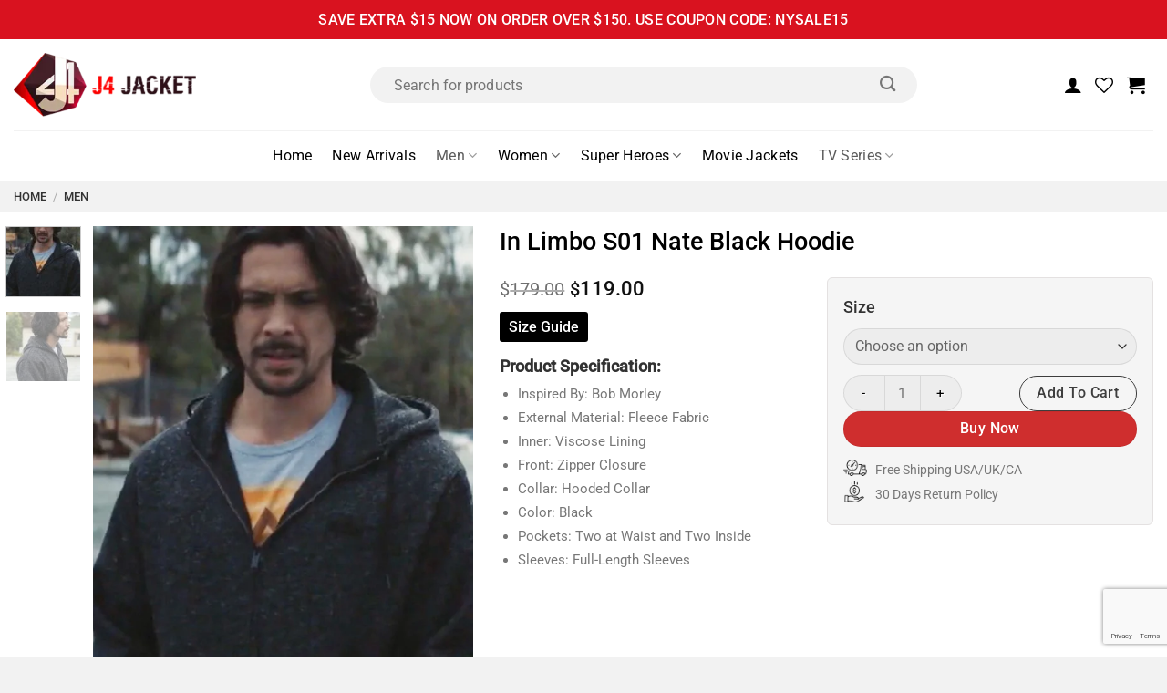

--- FILE ---
content_type: text/html; charset=UTF-8
request_url: https://www.j4jacket.com/product/in-limbo-s01-nate-black-hoodie/
body_size: 54816
content:
<!DOCTYPE html>
<html lang="en-US" class="loading-site no-js">
<head>
	<meta charset="UTF-8" />
	<link rel="profile" href="http://gmpg.org/xfn/11" />
	<link rel="pingback" href="https://www.j4jacket.com/xmlrpc.php" />

					<script>document.documentElement.className = document.documentElement.className + ' yes-js js_active js'</script>
			<script>(function(html){html.className = html.className.replace(/\bno-js\b/,'js')})(document.documentElement);</script>
<meta name='robots' content='index, follow, max-image-preview:large, max-snippet:-1, max-video-preview:-1' />
	<style>img:is([sizes="auto" i], [sizes^="auto," i]) { contain-intrinsic-size: 3000px 1500px }</style>
	<meta name="viewport" content="width=device-width, initial-scale=1" />
	<!-- This site is optimized with the Yoast SEO plugin v26.7 - https://yoast.com/wordpress/plugins/seo/ -->
	<title>In Limbo S01 Nate Black Hoodie - J4Jacket</title>
	<meta name="description" content="If you want to leave the best impression on others you must wear this In Limbo S01 Nate Black Hoodie as it is the best outfit in the current market." />
	<link rel="canonical" href="https://www.j4jacket.com/product/in-limbo-s01-nate-black-hoodie/" />
	<meta property="og:locale" content="en_US" />
	<meta property="og:type" content="article" />
	<meta property="og:title" content="In Limbo S01 Nate Black Hoodie - J4Jacket" />
	<meta property="og:description" content="If you want to leave the best impression on others you must wear this In Limbo S01 Nate Black Hoodie as it is the best outfit in the current market." />
	<meta property="og:url" content="https://www.j4jacket.com/product/in-limbo-s01-nate-black-hoodie/" />
	<meta property="og:site_name" content="J4Jacket" />
	<meta property="article:modified_time" content="2024-08-23T13:41:43+00:00" />
	<meta property="og:image" content="https://www.j4jacket.com/wp-content/uploads/2024/08/In-Limbo-S01-Nate-Black-Hoodie.jpg" />
	<meta property="og:image:width" content="600" />
	<meta property="og:image:height" content="800" />
	<meta property="og:image:type" content="image/jpeg" />
	<meta name="twitter:card" content="summary_large_image" />
	<meta name="twitter:label1" content="Est. reading time" />
	<meta name="twitter:data1" content="1 minute" />
	<script type="application/ld+json" class="yoast-schema-graph">{"@context":"https://schema.org","@graph":[{"@type":"WebPage","@id":"https://www.j4jacket.com/product/in-limbo-s01-nate-black-hoodie/","url":"https://www.j4jacket.com/product/in-limbo-s01-nate-black-hoodie/","name":"In Limbo S01 Nate Black Hoodie - J4Jacket","isPartOf":{"@id":"https://www.j4jacket.com/#website"},"primaryImageOfPage":{"@id":"https://www.j4jacket.com/product/in-limbo-s01-nate-black-hoodie/#primaryimage"},"image":{"@id":"https://www.j4jacket.com/product/in-limbo-s01-nate-black-hoodie/#primaryimage"},"thumbnailUrl":"https://www.j4jacket.com/wp-content/uploads/2024/08/In-Limbo-S01-Nate-Black-Hoodie.jpg","datePublished":"2024-08-23T13:40:09+00:00","dateModified":"2024-08-23T13:41:43+00:00","description":"If you want to leave the best impression on others you must wear this In Limbo S01 Nate Black Hoodie as it is the best outfit in the current market.","breadcrumb":{"@id":"https://www.j4jacket.com/product/in-limbo-s01-nate-black-hoodie/#breadcrumb"},"inLanguage":"en-US","potentialAction":[{"@type":"ReadAction","target":["https://www.j4jacket.com/product/in-limbo-s01-nate-black-hoodie/"]}]},{"@type":"ImageObject","inLanguage":"en-US","@id":"https://www.j4jacket.com/product/in-limbo-s01-nate-black-hoodie/#primaryimage","url":"https://www.j4jacket.com/wp-content/uploads/2024/08/In-Limbo-S01-Nate-Black-Hoodie.jpg","contentUrl":"https://www.j4jacket.com/wp-content/uploads/2024/08/In-Limbo-S01-Nate-Black-Hoodie.jpg","width":600,"height":800},{"@type":"BreadcrumbList","@id":"https://www.j4jacket.com/product/in-limbo-s01-nate-black-hoodie/#breadcrumb","itemListElement":[{"@type":"ListItem","position":1,"name":"Home","item":"https://www.j4jacket.com/"},{"@type":"ListItem","position":2,"name":"Shop","item":"https://www.j4jacket.com/shop/"},{"@type":"ListItem","position":3,"name":"In Limbo S01 Nate Black Hoodie"}]},{"@type":"WebSite","@id":"https://www.j4jacket.com/#website","url":"https://www.j4jacket.com/","name":"J4Jacket","description":"J4Jacket","publisher":{"@id":"https://www.j4jacket.com/#organization"},"potentialAction":[{"@type":"SearchAction","target":{"@type":"EntryPoint","urlTemplate":"https://www.j4jacket.com/?s={search_term_string}"},"query-input":{"@type":"PropertyValueSpecification","valueRequired":true,"valueName":"search_term_string"}}],"inLanguage":"en-US"},{"@type":"Organization","@id":"https://www.j4jacket.com/#organization","name":"J4Jacket","url":"https://www.j4jacket.com/","logo":{"@type":"ImageObject","inLanguage":"en-US","@id":"https://www.j4jacket.com/#/schema/logo/image/","url":"http://j4jacket.com/wp-content/uploads/2024/08/J4J-logo.webp","contentUrl":"http://j4jacket.com/wp-content/uploads/2024/08/J4J-logo.webp","width":299,"height":105,"caption":"J4Jacket"},"image":{"@id":"https://www.j4jacket.com/#/schema/logo/image/"}}]}</script>
	<!-- / Yoast SEO plugin. -->


<link rel='dns-prefetch' href='//www.googletagmanager.com' />
<link rel='prefetch' href='https://www.j4jacket.com/wp-content/themes/flatsome/assets/js/flatsome.js?ver=8e60d746741250b4dd4e' />
<link rel='prefetch' href='https://www.j4jacket.com/wp-content/themes/flatsome/assets/js/chunk.slider.js?ver=3.19.4' />
<link rel='prefetch' href='https://www.j4jacket.com/wp-content/themes/flatsome/assets/js/chunk.popups.js?ver=3.19.4' />
<link rel='prefetch' href='https://www.j4jacket.com/wp-content/themes/flatsome/assets/js/chunk.tooltips.js?ver=3.19.4' />
<link rel='prefetch' href='https://www.j4jacket.com/wp-content/themes/flatsome/assets/js/woocommerce.js?ver=325ad20e90dbc8889310' />
<link rel="alternate" type="application/rss+xml" title="J4Jacket &raquo; Feed" href="https://www.j4jacket.com/feed/" />
<link rel="alternate" type="application/rss+xml" title="J4Jacket &raquo; Comments Feed" href="https://www.j4jacket.com/comments/feed/" />
<link rel="alternate" type="application/rss+xml" title="J4Jacket &raquo; In Limbo S01 Nate Black Hoodie Comments Feed" href="https://www.j4jacket.com/product/in-limbo-s01-nate-black-hoodie/feed/" />
<script type="text/javascript">
/* <![CDATA[ */
window._wpemojiSettings = {"baseUrl":"https:\/\/s.w.org\/images\/core\/emoji\/16.0.1\/72x72\/","ext":".png","svgUrl":"https:\/\/s.w.org\/images\/core\/emoji\/16.0.1\/svg\/","svgExt":".svg","source":{"concatemoji":"https:\/\/www.j4jacket.com\/wp-includes\/js\/wp-emoji-release.min.js?ver=6.8.3"}};
/*! This file is auto-generated */
!function(s,n){var o,i,e;function c(e){try{var t={supportTests:e,timestamp:(new Date).valueOf()};sessionStorage.setItem(o,JSON.stringify(t))}catch(e){}}function p(e,t,n){e.clearRect(0,0,e.canvas.width,e.canvas.height),e.fillText(t,0,0);var t=new Uint32Array(e.getImageData(0,0,e.canvas.width,e.canvas.height).data),a=(e.clearRect(0,0,e.canvas.width,e.canvas.height),e.fillText(n,0,0),new Uint32Array(e.getImageData(0,0,e.canvas.width,e.canvas.height).data));return t.every(function(e,t){return e===a[t]})}function u(e,t){e.clearRect(0,0,e.canvas.width,e.canvas.height),e.fillText(t,0,0);for(var n=e.getImageData(16,16,1,1),a=0;a<n.data.length;a++)if(0!==n.data[a])return!1;return!0}function f(e,t,n,a){switch(t){case"flag":return n(e,"\ud83c\udff3\ufe0f\u200d\u26a7\ufe0f","\ud83c\udff3\ufe0f\u200b\u26a7\ufe0f")?!1:!n(e,"\ud83c\udde8\ud83c\uddf6","\ud83c\udde8\u200b\ud83c\uddf6")&&!n(e,"\ud83c\udff4\udb40\udc67\udb40\udc62\udb40\udc65\udb40\udc6e\udb40\udc67\udb40\udc7f","\ud83c\udff4\u200b\udb40\udc67\u200b\udb40\udc62\u200b\udb40\udc65\u200b\udb40\udc6e\u200b\udb40\udc67\u200b\udb40\udc7f");case"emoji":return!a(e,"\ud83e\udedf")}return!1}function g(e,t,n,a){var r="undefined"!=typeof WorkerGlobalScope&&self instanceof WorkerGlobalScope?new OffscreenCanvas(300,150):s.createElement("canvas"),o=r.getContext("2d",{willReadFrequently:!0}),i=(o.textBaseline="top",o.font="600 32px Arial",{});return e.forEach(function(e){i[e]=t(o,e,n,a)}),i}function t(e){var t=s.createElement("script");t.src=e,t.defer=!0,s.head.appendChild(t)}"undefined"!=typeof Promise&&(o="wpEmojiSettingsSupports",i=["flag","emoji"],n.supports={everything:!0,everythingExceptFlag:!0},e=new Promise(function(e){s.addEventListener("DOMContentLoaded",e,{once:!0})}),new Promise(function(t){var n=function(){try{var e=JSON.parse(sessionStorage.getItem(o));if("object"==typeof e&&"number"==typeof e.timestamp&&(new Date).valueOf()<e.timestamp+604800&&"object"==typeof e.supportTests)return e.supportTests}catch(e){}return null}();if(!n){if("undefined"!=typeof Worker&&"undefined"!=typeof OffscreenCanvas&&"undefined"!=typeof URL&&URL.createObjectURL&&"undefined"!=typeof Blob)try{var e="postMessage("+g.toString()+"("+[JSON.stringify(i),f.toString(),p.toString(),u.toString()].join(",")+"));",a=new Blob([e],{type:"text/javascript"}),r=new Worker(URL.createObjectURL(a),{name:"wpTestEmojiSupports"});return void(r.onmessage=function(e){c(n=e.data),r.terminate(),t(n)})}catch(e){}c(n=g(i,f,p,u))}t(n)}).then(function(e){for(var t in e)n.supports[t]=e[t],n.supports.everything=n.supports.everything&&n.supports[t],"flag"!==t&&(n.supports.everythingExceptFlag=n.supports.everythingExceptFlag&&n.supports[t]);n.supports.everythingExceptFlag=n.supports.everythingExceptFlag&&!n.supports.flag,n.DOMReady=!1,n.readyCallback=function(){n.DOMReady=!0}}).then(function(){return e}).then(function(){var e;n.supports.everything||(n.readyCallback(),(e=n.source||{}).concatemoji?t(e.concatemoji):e.wpemoji&&e.twemoji&&(t(e.twemoji),t(e.wpemoji)))}))}((window,document),window._wpemojiSettings);
/* ]]> */
</script>

<style id='wp-emoji-styles-inline-css' type='text/css'>

	img.wp-smiley, img.emoji {
		display: inline !important;
		border: none !important;
		box-shadow: none !important;
		height: 1em !important;
		width: 1em !important;
		margin: 0 0.07em !important;
		vertical-align: -0.1em !important;
		background: none !important;
		padding: 0 !important;
	}
</style>
<style id='wp-block-library-inline-css' type='text/css'>
:root{--wp-admin-theme-color:#007cba;--wp-admin-theme-color--rgb:0,124,186;--wp-admin-theme-color-darker-10:#006ba1;--wp-admin-theme-color-darker-10--rgb:0,107,161;--wp-admin-theme-color-darker-20:#005a87;--wp-admin-theme-color-darker-20--rgb:0,90,135;--wp-admin-border-width-focus:2px;--wp-block-synced-color:#7a00df;--wp-block-synced-color--rgb:122,0,223;--wp-bound-block-color:var(--wp-block-synced-color)}@media (min-resolution:192dpi){:root{--wp-admin-border-width-focus:1.5px}}.wp-element-button{cursor:pointer}:root{--wp--preset--font-size--normal:16px;--wp--preset--font-size--huge:42px}:root .has-very-light-gray-background-color{background-color:#eee}:root .has-very-dark-gray-background-color{background-color:#313131}:root .has-very-light-gray-color{color:#eee}:root .has-very-dark-gray-color{color:#313131}:root .has-vivid-green-cyan-to-vivid-cyan-blue-gradient-background{background:linear-gradient(135deg,#00d084,#0693e3)}:root .has-purple-crush-gradient-background{background:linear-gradient(135deg,#34e2e4,#4721fb 50%,#ab1dfe)}:root .has-hazy-dawn-gradient-background{background:linear-gradient(135deg,#faaca8,#dad0ec)}:root .has-subdued-olive-gradient-background{background:linear-gradient(135deg,#fafae1,#67a671)}:root .has-atomic-cream-gradient-background{background:linear-gradient(135deg,#fdd79a,#004a59)}:root .has-nightshade-gradient-background{background:linear-gradient(135deg,#330968,#31cdcf)}:root .has-midnight-gradient-background{background:linear-gradient(135deg,#020381,#2874fc)}.has-regular-font-size{font-size:1em}.has-larger-font-size{font-size:2.625em}.has-normal-font-size{font-size:var(--wp--preset--font-size--normal)}.has-huge-font-size{font-size:var(--wp--preset--font-size--huge)}.has-text-align-center{text-align:center}.has-text-align-left{text-align:left}.has-text-align-right{text-align:right}#end-resizable-editor-section{display:none}.aligncenter{clear:both}.items-justified-left{justify-content:flex-start}.items-justified-center{justify-content:center}.items-justified-right{justify-content:flex-end}.items-justified-space-between{justify-content:space-between}.screen-reader-text{border:0;clip-path:inset(50%);height:1px;margin:-1px;overflow:hidden;padding:0;position:absolute;width:1px;word-wrap:normal!important}.screen-reader-text:focus{background-color:#ddd;clip-path:none;color:#444;display:block;font-size:1em;height:auto;left:5px;line-height:normal;padding:15px 23px 14px;text-decoration:none;top:5px;width:auto;z-index:100000}html :where(.has-border-color){border-style:solid}html :where([style*=border-top-color]){border-top-style:solid}html :where([style*=border-right-color]){border-right-style:solid}html :where([style*=border-bottom-color]){border-bottom-style:solid}html :where([style*=border-left-color]){border-left-style:solid}html :where([style*=border-width]){border-style:solid}html :where([style*=border-top-width]){border-top-style:solid}html :where([style*=border-right-width]){border-right-style:solid}html :where([style*=border-bottom-width]){border-bottom-style:solid}html :where([style*=border-left-width]){border-left-style:solid}html :where(img[class*=wp-image-]){height:auto;max-width:100%}:where(figure){margin:0 0 1em}html :where(.is-position-sticky){--wp-admin--admin-bar--position-offset:var(--wp-admin--admin-bar--height,0px)}@media screen and (max-width:600px){html :where(.is-position-sticky){--wp-admin--admin-bar--position-offset:0px}}
</style>
<link rel='stylesheet' id='contact-form-7-css' href='https://www.j4jacket.com/wp-content/plugins/contact-form-7/includes/css/styles.css?ver=6.1.4' type='text/css' media='all' />
<link rel='stylesheet' id='photoswipe-css' href='https://www.j4jacket.com/wp-content/plugins/woocommerce/assets/css/photoswipe/photoswipe.min.css?ver=10.4.3' type='text/css' media='all' />
<link rel='stylesheet' id='photoswipe-default-skin-css' href='https://www.j4jacket.com/wp-content/plugins/woocommerce/assets/css/photoswipe/default-skin/default-skin.min.css?ver=10.4.3' type='text/css' media='all' />
<style id='woocommerce-inline-inline-css' type='text/css'>
.woocommerce form .form-row .required { visibility: visible; }
</style>
<link rel='stylesheet' id='productsize-chart-for-woocommerce-jquery-modal-css' href='https://www.j4jacket.com/wp-content/plugins/productsize-chart-for-woocommerce/public/css/remodal.css?ver=1.1.0' type='text/css' media='all' />
<link rel='stylesheet' id='productsize-chart-for-woocommerce-jquery-modal-default-theme-css' href='https://www.j4jacket.com/wp-content/plugins/productsize-chart-for-woocommerce/public/css/remodal-default-theme.css?ver=1.1.0' type='text/css' media='all' />
<link rel='stylesheet' id='gateway-css' href='https://www.j4jacket.com/wp-content/plugins/woocommerce-paypal-payments/modules/ppcp-button/assets/css/gateway.css?ver=3.3.2' type='text/css' media='all' />
<link rel='stylesheet' id='flatsome-woocommerce-wishlist-css' href='https://www.j4jacket.com/wp-content/themes/flatsome/inc/integrations/wc-yith-wishlist/wishlist.css?ver=3.10.2' type='text/css' media='all' />
<link rel='stylesheet' id='wc-ppcp-applepay-css' href='https://www.j4jacket.com/wp-content/plugins/woocommerce-paypal-payments/modules/ppcp-applepay/assets/css/styles.css?ver=3.3.2' type='text/css' media='all' />
<link rel='stylesheet' id='wc-ppcp-googlepay-css' href='https://www.j4jacket.com/wp-content/plugins/woocommerce-paypal-payments/modules/ppcp-googlepay/assets/css/styles.css?ver=3.3.2' type='text/css' media='all' />
<link rel='stylesheet' id='flatsome-main-css' href='https://www.j4jacket.com/wp-content/themes/flatsome/assets/css/flatsome.css?ver=3.19.4' type='text/css' media='all' />
<style id='flatsome-main-inline-css' type='text/css'>
@font-face {
				font-family: "fl-icons";
				font-display: block;
				src: url(https://www.j4jacket.com/wp-content/themes/flatsome/assets/css/icons/fl-icons.eot?v=3.19.4);
				src:
					url(https://www.j4jacket.com/wp-content/themes/flatsome/assets/css/icons/fl-icons.eot#iefix?v=3.19.4) format("embedded-opentype"),
					url(https://www.j4jacket.com/wp-content/themes/flatsome/assets/css/icons/fl-icons.woff2?v=3.19.4) format("woff2"),
					url(https://www.j4jacket.com/wp-content/themes/flatsome/assets/css/icons/fl-icons.ttf?v=3.19.4) format("truetype"),
					url(https://www.j4jacket.com/wp-content/themes/flatsome/assets/css/icons/fl-icons.woff?v=3.19.4) format("woff"),
					url(https://www.j4jacket.com/wp-content/themes/flatsome/assets/css/icons/fl-icons.svg?v=3.19.4#fl-icons) format("svg");
			}
</style>
<link rel='stylesheet' id='flatsome-shop-css' href='https://www.j4jacket.com/wp-content/themes/flatsome/assets/css/flatsome-shop.css?ver=3.19.4' type='text/css' media='all' />
<link rel='stylesheet' id='flatsome-style-css' href='https://www.j4jacket.com/wp-content/themes/flatsome-child/style.css?ver=3.0' type='text/css' media='all' />
<script type="text/javascript">
            window._nslDOMReady = (function () {
                const executedCallbacks = new Set();
            
                return function (callback) {
                    /**
                    * Third parties might dispatch DOMContentLoaded events, so we need to ensure that we only run our callback once!
                    */
                    if (executedCallbacks.has(callback)) return;
            
                    const wrappedCallback = function () {
                        if (executedCallbacks.has(callback)) return;
                        executedCallbacks.add(callback);
                        callback();
                    };
            
                    if (document.readyState === "complete" || document.readyState === "interactive") {
                        wrappedCallback();
                    } else {
                        document.addEventListener("DOMContentLoaded", wrappedCallback);
                    }
                };
            })();
        </script><script type="text/javascript" id="woocommerce-google-analytics-integration-gtag-js-after">
/* <![CDATA[ */
/* Google Analytics for WooCommerce (gtag.js) */
					window.dataLayer = window.dataLayer || [];
					function gtag(){dataLayer.push(arguments);}
					// Set up default consent state.
					for ( const mode of [{"analytics_storage":"denied","ad_storage":"denied","ad_user_data":"denied","ad_personalization":"denied","region":["AT","BE","BG","HR","CY","CZ","DK","EE","FI","FR","DE","GR","HU","IS","IE","IT","LV","LI","LT","LU","MT","NL","NO","PL","PT","RO","SK","SI","ES","SE","GB","CH"]}] || [] ) {
						gtag( "consent", "default", { "wait_for_update": 500, ...mode } );
					}
					gtag("js", new Date());
					gtag("set", "developer_id.dOGY3NW", true);
					gtag("config", "G-CBLWJKLQ08", {"track_404":true,"allow_google_signals":true,"logged_in":false,"linker":{"domains":[],"allow_incoming":false},"custom_map":{"dimension1":"logged_in"}});
/* ]]> */
</script>
<script type="text/javascript" src="https://www.j4jacket.com/wp-includes/js/jquery/jquery.min.js?ver=3.7.1" id="jquery-core-js"></script>
<script type="text/javascript" src="https://www.j4jacket.com/wp-includes/js/jquery/jquery-migrate.min.js?ver=3.4.1" id="jquery-migrate-js"></script>
<script type="text/javascript" src="https://www.j4jacket.com/wp-content/plugins/woocommerce/assets/js/jquery-blockui/jquery.blockUI.min.js?ver=2.7.0-wc.10.4.3" id="wc-jquery-blockui-js" data-wp-strategy="defer"></script>
<script type="text/javascript" id="wc-add-to-cart-js-extra">
/* <![CDATA[ */
var wc_add_to_cart_params = {"ajax_url":"\/wp-admin\/admin-ajax.php","wc_ajax_url":"\/?wc-ajax=%%endpoint%%","i18n_view_cart":"View cart","cart_url":"https:\/\/www.j4jacket.com\/cart\/","is_cart":"","cart_redirect_after_add":"no"};
/* ]]> */
</script>
<script type="text/javascript" src="https://www.j4jacket.com/wp-content/plugins/woocommerce/assets/js/frontend/add-to-cart.min.js?ver=10.4.3" id="wc-add-to-cart-js" defer="defer" data-wp-strategy="defer"></script>
<script type="text/javascript" src="https://www.j4jacket.com/wp-content/plugins/woocommerce/assets/js/photoswipe/photoswipe.min.js?ver=4.1.1-wc.10.4.3" id="wc-photoswipe-js" defer="defer" data-wp-strategy="defer"></script>
<script type="text/javascript" src="https://www.j4jacket.com/wp-content/plugins/woocommerce/assets/js/photoswipe/photoswipe-ui-default.min.js?ver=4.1.1-wc.10.4.3" id="wc-photoswipe-ui-default-js" defer="defer" data-wp-strategy="defer"></script>
<script type="text/javascript" id="wc-single-product-js-extra">
/* <![CDATA[ */
var wc_single_product_params = {"i18n_required_rating_text":"Please select a rating","i18n_rating_options":["1 of 5 stars","2 of 5 stars","3 of 5 stars","4 of 5 stars","5 of 5 stars"],"i18n_product_gallery_trigger_text":"View full-screen image gallery","review_rating_required":"yes","flexslider":{"rtl":false,"animation":"slide","smoothHeight":true,"directionNav":false,"controlNav":"thumbnails","slideshow":false,"animationSpeed":500,"animationLoop":false,"allowOneSlide":false},"zoom_enabled":"","zoom_options":[],"photoswipe_enabled":"1","photoswipe_options":{"shareEl":false,"closeOnScroll":false,"history":false,"hideAnimationDuration":0,"showAnimationDuration":0},"flexslider_enabled":""};
/* ]]> */
</script>
<script type="text/javascript" src="https://www.j4jacket.com/wp-content/plugins/woocommerce/assets/js/frontend/single-product.min.js?ver=10.4.3" id="wc-single-product-js" defer="defer" data-wp-strategy="defer"></script>
<script type="text/javascript" src="https://www.j4jacket.com/wp-content/plugins/woocommerce/assets/js/js-cookie/js.cookie.min.js?ver=2.1.4-wc.10.4.3" id="wc-js-cookie-js" data-wp-strategy="defer"></script>
<script type="text/javascript" src="https://www.j4jacket.com/wp-content/plugins/productsize-chart-for-woocommerce/public/js/remodal.js?ver=1.1.0" id="productsize-chart-for-woocommerce-jquery-modal-js"></script>
<link rel="https://api.w.org/" href="https://www.j4jacket.com/wp-json/" /><link rel="alternate" title="JSON" type="application/json" href="https://www.j4jacket.com/wp-json/wp/v2/product/91171" /><link rel="EditURI" type="application/rsd+xml" title="RSD" href="https://www.j4jacket.com/xmlrpc.php?rsd" />
<meta name="generator" content="WordPress 6.8.3" />
<meta name="generator" content="WooCommerce 10.4.3" />
<link rel='shortlink' href='https://www.j4jacket.com/?p=91171' />
<link rel="alternate" title="oEmbed (JSON)" type="application/json+oembed" href="https://www.j4jacket.com/wp-json/oembed/1.0/embed?url=https%3A%2F%2Fwww.j4jacket.com%2Fproduct%2Fin-limbo-s01-nate-black-hoodie%2F" />
<link rel="alternate" title="oEmbed (XML)" type="text/xml+oembed" href="https://www.j4jacket.com/wp-json/oembed/1.0/embed?url=https%3A%2F%2Fwww.j4jacket.com%2Fproduct%2Fin-limbo-s01-nate-black-hoodie%2F&#038;format=xml" />

<!-- This website runs the Product Feed PRO for WooCommerce by AdTribes.io plugin - version woocommercesea_option_installed_version -->
		<style type="text/css">
			#size-chart {clear:both; margin:10px 0; width:100%}#size-chart tr th{font-weight:bold;}
			#size-chart tr td,#size-chart tr th{color:#000000;
			padding:8px; text-align:left;}
			.remodal p{color:#000000; text-align:justify;}
			#modal1Title{color:#000000; margin-bottom:15px; font-size:25px; text-align:left}

							#size-chart tr th{background:#000000; color:#ffffff; text-align:center;}
				#size-chart tr td,#size-chart tr th{border:1px solid #CCCCCC; text-align:center;}
						
			.remodal-overlay {background:rgba(0,0,0,0.7) !important; z-index:9999;}
			.remodal{padding:35px;}
			.remodal .remodal-close{top:35px;right:35px;}
			.button-wrapper{margin:7px 0;}
			#chart-button{background:#000000; color:#ffffff; padding:7px 10px;font-weight: 700;
			border-radius: 3px; -webkit-border-radius: 3px;-moz-border-radius: 3px; text-decoration:none; }
			#chart-button:hover{background:#333333;  }
		</style>    
		<script>
  window.addEventListener('load', function () {
    setTimeout(function () {
      // Load Google Tag (gtag.js)
      var gtmScript = document.createElement('script');
      gtmScript.src = 'https://www.googletagmanager.com/gtag/js?id=GT-KTBH2257';
      gtmScript.async = true;
      document.head.appendChild(gtmScript);

      gtmScript.onload = function () {
        window.dataLayer = window.dataLayer || [];
        function gtag() { dataLayer.push(arguments); }
        gtag('js', new Date());
        gtag('config', 'GT-KTBH2257');
      };

     
    }, 3000); // Delay in milliseconds (3000 = 3 seconds)
  });
</script>	<noscript><style>.woocommerce-product-gallery{ opacity: 1 !important; }</style></noscript>
	<link rel="icon" href="https://www.j4jacket.com/wp-content/uploads/2024/09/favicon-J4J.png" sizes="32x32" />
<link rel="icon" href="https://www.j4jacket.com/wp-content/uploads/2024/09/favicon-J4J.png" sizes="192x192" />
<link rel="apple-touch-icon" href="https://www.j4jacket.com/wp-content/uploads/2024/09/favicon-J4J.png" />
<meta name="msapplication-TileImage" content="https://www.j4jacket.com/wp-content/uploads/2024/09/favicon-J4J.png" />
<style id="custom-css" type="text/css">:root {--primary-color: #000000;--fs-color-primary: #000000;--fs-color-secondary: #f2f2f2;--fs-color-success: #7a9c59;--fs-color-alert: #b20000;--fs-experimental-link-color: #0a0a0a;--fs-experimental-link-color-hover: #7d7d7d;}.tooltipster-base {--tooltip-color: #fff;--tooltip-bg-color: #000;}.off-canvas-right .mfp-content, .off-canvas-left .mfp-content {--drawer-width: 450px;}.off-canvas .mfp-content.off-canvas-cart {--drawer-width: 360px;}.container-width, .full-width .ubermenu-nav, .container, .row{max-width: 1340px}.row.row-collapse{max-width: 1310px}.row.row-small{max-width: 1332.5px}.row.row-large{max-width: 1370px}.header-main{height: 100px}#logo img{max-height: 100px}#logo{width:200px;}.stuck #logo img{padding:10px 0;}.header-bottom{min-height: 55px}.header-top{min-height: 30px}.transparent .header-main{height: 30px}.transparent #logo img{max-height: 30px}.has-transparent + .page-title:first-of-type,.has-transparent + #main > .page-title,.has-transparent + #main > div > .page-title,.has-transparent + #main .page-header-wrapper:first-of-type .page-title{padding-top: 110px;}.header.show-on-scroll,.stuck .header-main{height:75px!important}.stuck #logo img{max-height: 75px!important}.search-form{ width: 100%;}.header-bg-color {background-color: #ffffff}.header-bottom {background-color: #ffffff}.top-bar-nav > li > a{line-height: 16px }.header-main .nav > li > a{line-height: 16px }.stuck .header-main .nav > li > a{line-height: 50px }.header-bottom-nav > li > a{line-height: 20px }@media (max-width: 549px) {.header-main{height: 70px}#logo img{max-height: 70px}}.nav-dropdown{border-radius:5px}.nav-dropdown{font-size:96%}.header-top{background-color:#d9121f!important;}body{font-size: 100%;}@media screen and (max-width: 549px){body{font-size: 100%;}}body{font-family: Roboto, sans-serif;}body {font-weight: 400;font-style: normal;}.nav > li > a {font-family: Roboto, sans-serif;}.mobile-sidebar-levels-2 .nav > li > ul > li > a {font-family: Roboto, sans-serif;}.nav > li > a,.mobile-sidebar-levels-2 .nav > li > ul > li > a {font-weight: 400;font-style: normal;}h1,h2,h3,h4,h5,h6,.heading-font, .off-canvas-center .nav-sidebar.nav-vertical > li > a{font-family: Roboto, sans-serif;}h1,h2,h3,h4,h5,h6,.heading-font,.banner h1,.banner h2 {font-weight: 500;font-style: normal;}.alt-font{font-family: "Dancing Script", sans-serif;}.alt-font {font-weight: 400!important;font-style: normal!important;}.header:not(.transparent) .header-nav-main.nav > li > a {color: #000000;}.header:not(.transparent) .header-nav-main.nav > li > a:hover,.header:not(.transparent) .header-nav-main.nav > li.active > a,.header:not(.transparent) .header-nav-main.nav > li.current > a,.header:not(.transparent) .header-nav-main.nav > li > a.active,.header:not(.transparent) .header-nav-main.nav > li > a.current{color: #7d7d7d;}.header-nav-main.nav-line-bottom > li > a:before,.header-nav-main.nav-line-grow > li > a:before,.header-nav-main.nav-line > li > a:before,.header-nav-main.nav-box > li > a:hover,.header-nav-main.nav-box > li.active > a,.header-nav-main.nav-pills > li > a:hover,.header-nav-main.nav-pills > li.active > a{color:#FFF!important;background-color: #7d7d7d;}.header:not(.transparent) .header-bottom-nav.nav > li > a{color: #000000;}.header:not(.transparent) .header-bottom-nav.nav > li > a:hover,.header:not(.transparent) .header-bottom-nav.nav > li.active > a,.header:not(.transparent) .header-bottom-nav.nav > li.current > a,.header:not(.transparent) .header-bottom-nav.nav > li > a.active,.header:not(.transparent) .header-bottom-nav.nav > li > a.current{color: #5b5b5b;}.header-bottom-nav.nav-line-bottom > li > a:before,.header-bottom-nav.nav-line-grow > li > a:before,.header-bottom-nav.nav-line > li > a:before,.header-bottom-nav.nav-box > li > a:hover,.header-bottom-nav.nav-box > li.active > a,.header-bottom-nav.nav-pills > li > a:hover,.header-bottom-nav.nav-pills > li.active > a{color:#FFF!important;background-color: #5b5b5b;}.shop-page-title.featured-title .title-bg{ background-image: url(https://www.j4jacket.com/wp-content/uploads/2024/08/In-Limbo-S01-Nate-Black-Hoodie.jpg)!important;}@media screen and (min-width: 550px){.products .box-vertical .box-image{min-width: 500px!important;width: 500px!important;}}.absolute-footer, html{background-color: #f2f2f2}.page-title-small + main .product-container > .row{padding-top:0;}.nav-vertical-fly-out > li + li {border-top-width: 1px; border-top-style: solid;}.label-new.menu-item > a:after{content:"New";}.label-hot.menu-item > a:after{content:"Hot";}.label-sale.menu-item > a:after{content:"Sale";}.label-popular.menu-item > a:after{content:"Popular";}</style>		<style type="text/css" id="wp-custom-css">
			.faqCategoryWrap h3{
    font-size: 18px !important;
    margin: 6px 0;
    background: #dddddd61 url("https://www.j4jacket.com/wp-content/uploads/2025/10/plus-1.webp") no-repeat;
    background-position: right 15px center;
    background-size: 14px;
    font-weight: 400;
    padding: 15px 30px 15px 15px;
    cursor: pointer;
    line-height: 1.4;
}

.faqCategoryWrap h3.open {
    background: #dddddd61 url("https://www.j4jacket.com/wp-content/uploads/2025/10/minus-1.webp") no-repeat;
    background-position: right 15px center;
    background-size: 14px;
}

.faqCategoryWrap p {
    display: none;
    padding: 5px 15px;
} 

.variations_form .single_variation_wrap .woocommerce-variation-availability .stock{
	font-size: 0;
}

.footerAddress a.ux-menu-link__link{
	max-width: 350px;
}

.page-wrapper .contactSupport p{
	line-height: 1.2;
	margin-bottom: 6px;
	color: #000;
}

.woocommerce-Reviews-title.normal, .comment-reply-title, span.product-section-title, .account-login-inner span {
  font-size: 1.25em;
  font-weight: 500;
}
span.product-section-title, .product-section-title-upsell{
	display:block;
	text-align:center
}
.content-area h3 b{
	font-weight: 500 !important;
}
.content-area p strong, .content-area p b, .content-area ul li b{
	font-weight: 500 !important;
  color: #333;
}
.content-area p b a{
	font-weight: 400;
}
.content-area p a:hover{
	color: #ff1817;
}
.footerContact{
 margin-top: 12px;	
}
.footerContact .footerEmail strong{
	font-weight: 500 !important;
  color: #222; 
	font-size: 15px;
}
.footerContact .footerEmail a{
	font-size: 16px;
}
.footerContact .footerEmail a:hover{
	color: #ff0606;
}
.footerContact .footerEmail{
	padding-bottom: 10px;
}
.contactSupport{
	display: flex;
  flex-direction: column;
  row-gap: 12px;
}
.homeTxtSec{
 display: none;	
}

@media(max-width: 549px){
.homeTxtCol2{
	padding-bottom: 0;
}
	.contactpageRow > .col, .page-id-813 .content-area, .page-id-813 .content-area .large-12{
	padding-bottom: 0;
}
	.footerAddress a.ux-menu-link__link{
		max-width: 100%;
	}
	.productSec{
		margin-top: 22px;
	}
}
@media(max-width: 992px){
.homeTxtSec{
	padding-bottom: 0 !important;
}
	.footerContact .footerEmail a{
		font-size: 15px;
	}
	.page-id-813 .content-area{
	 padding-bottom: 0;	
	}
}
		</style>
		<style id="kirki-inline-styles">/* cyrillic-ext */
@font-face {
  font-family: 'Roboto';
  font-style: normal;
  font-weight: 400;
  font-stretch: 100%;
  font-display: swap;
  src: url(https://www.j4jacket.com/wp-content/fonts/roboto/KFO7CnqEu92Fr1ME7kSn66aGLdTylUAMa3GUBGEe.woff2) format('woff2');
  unicode-range: U+0460-052F, U+1C80-1C8A, U+20B4, U+2DE0-2DFF, U+A640-A69F, U+FE2E-FE2F;
}
/* cyrillic */
@font-face {
  font-family: 'Roboto';
  font-style: normal;
  font-weight: 400;
  font-stretch: 100%;
  font-display: swap;
  src: url(https://www.j4jacket.com/wp-content/fonts/roboto/KFO7CnqEu92Fr1ME7kSn66aGLdTylUAMa3iUBGEe.woff2) format('woff2');
  unicode-range: U+0301, U+0400-045F, U+0490-0491, U+04B0-04B1, U+2116;
}
/* greek-ext */
@font-face {
  font-family: 'Roboto';
  font-style: normal;
  font-weight: 400;
  font-stretch: 100%;
  font-display: swap;
  src: url(https://www.j4jacket.com/wp-content/fonts/roboto/KFO7CnqEu92Fr1ME7kSn66aGLdTylUAMa3CUBGEe.woff2) format('woff2');
  unicode-range: U+1F00-1FFF;
}
/* greek */
@font-face {
  font-family: 'Roboto';
  font-style: normal;
  font-weight: 400;
  font-stretch: 100%;
  font-display: swap;
  src: url(https://www.j4jacket.com/wp-content/fonts/roboto/KFO7CnqEu92Fr1ME7kSn66aGLdTylUAMa3-UBGEe.woff2) format('woff2');
  unicode-range: U+0370-0377, U+037A-037F, U+0384-038A, U+038C, U+038E-03A1, U+03A3-03FF;
}
/* math */
@font-face {
  font-family: 'Roboto';
  font-style: normal;
  font-weight: 400;
  font-stretch: 100%;
  font-display: swap;
  src: url(https://www.j4jacket.com/wp-content/fonts/roboto/KFO7CnqEu92Fr1ME7kSn66aGLdTylUAMawCUBGEe.woff2) format('woff2');
  unicode-range: U+0302-0303, U+0305, U+0307-0308, U+0310, U+0312, U+0315, U+031A, U+0326-0327, U+032C, U+032F-0330, U+0332-0333, U+0338, U+033A, U+0346, U+034D, U+0391-03A1, U+03A3-03A9, U+03B1-03C9, U+03D1, U+03D5-03D6, U+03F0-03F1, U+03F4-03F5, U+2016-2017, U+2034-2038, U+203C, U+2040, U+2043, U+2047, U+2050, U+2057, U+205F, U+2070-2071, U+2074-208E, U+2090-209C, U+20D0-20DC, U+20E1, U+20E5-20EF, U+2100-2112, U+2114-2115, U+2117-2121, U+2123-214F, U+2190, U+2192, U+2194-21AE, U+21B0-21E5, U+21F1-21F2, U+21F4-2211, U+2213-2214, U+2216-22FF, U+2308-230B, U+2310, U+2319, U+231C-2321, U+2336-237A, U+237C, U+2395, U+239B-23B7, U+23D0, U+23DC-23E1, U+2474-2475, U+25AF, U+25B3, U+25B7, U+25BD, U+25C1, U+25CA, U+25CC, U+25FB, U+266D-266F, U+27C0-27FF, U+2900-2AFF, U+2B0E-2B11, U+2B30-2B4C, U+2BFE, U+3030, U+FF5B, U+FF5D, U+1D400-1D7FF, U+1EE00-1EEFF;
}
/* symbols */
@font-face {
  font-family: 'Roboto';
  font-style: normal;
  font-weight: 400;
  font-stretch: 100%;
  font-display: swap;
  src: url(https://www.j4jacket.com/wp-content/fonts/roboto/KFO7CnqEu92Fr1ME7kSn66aGLdTylUAMaxKUBGEe.woff2) format('woff2');
  unicode-range: U+0001-000C, U+000E-001F, U+007F-009F, U+20DD-20E0, U+20E2-20E4, U+2150-218F, U+2190, U+2192, U+2194-2199, U+21AF, U+21E6-21F0, U+21F3, U+2218-2219, U+2299, U+22C4-22C6, U+2300-243F, U+2440-244A, U+2460-24FF, U+25A0-27BF, U+2800-28FF, U+2921-2922, U+2981, U+29BF, U+29EB, U+2B00-2BFF, U+4DC0-4DFF, U+FFF9-FFFB, U+10140-1018E, U+10190-1019C, U+101A0, U+101D0-101FD, U+102E0-102FB, U+10E60-10E7E, U+1D2C0-1D2D3, U+1D2E0-1D37F, U+1F000-1F0FF, U+1F100-1F1AD, U+1F1E6-1F1FF, U+1F30D-1F30F, U+1F315, U+1F31C, U+1F31E, U+1F320-1F32C, U+1F336, U+1F378, U+1F37D, U+1F382, U+1F393-1F39F, U+1F3A7-1F3A8, U+1F3AC-1F3AF, U+1F3C2, U+1F3C4-1F3C6, U+1F3CA-1F3CE, U+1F3D4-1F3E0, U+1F3ED, U+1F3F1-1F3F3, U+1F3F5-1F3F7, U+1F408, U+1F415, U+1F41F, U+1F426, U+1F43F, U+1F441-1F442, U+1F444, U+1F446-1F449, U+1F44C-1F44E, U+1F453, U+1F46A, U+1F47D, U+1F4A3, U+1F4B0, U+1F4B3, U+1F4B9, U+1F4BB, U+1F4BF, U+1F4C8-1F4CB, U+1F4D6, U+1F4DA, U+1F4DF, U+1F4E3-1F4E6, U+1F4EA-1F4ED, U+1F4F7, U+1F4F9-1F4FB, U+1F4FD-1F4FE, U+1F503, U+1F507-1F50B, U+1F50D, U+1F512-1F513, U+1F53E-1F54A, U+1F54F-1F5FA, U+1F610, U+1F650-1F67F, U+1F687, U+1F68D, U+1F691, U+1F694, U+1F698, U+1F6AD, U+1F6B2, U+1F6B9-1F6BA, U+1F6BC, U+1F6C6-1F6CF, U+1F6D3-1F6D7, U+1F6E0-1F6EA, U+1F6F0-1F6F3, U+1F6F7-1F6FC, U+1F700-1F7FF, U+1F800-1F80B, U+1F810-1F847, U+1F850-1F859, U+1F860-1F887, U+1F890-1F8AD, U+1F8B0-1F8BB, U+1F8C0-1F8C1, U+1F900-1F90B, U+1F93B, U+1F946, U+1F984, U+1F996, U+1F9E9, U+1FA00-1FA6F, U+1FA70-1FA7C, U+1FA80-1FA89, U+1FA8F-1FAC6, U+1FACE-1FADC, U+1FADF-1FAE9, U+1FAF0-1FAF8, U+1FB00-1FBFF;
}
/* vietnamese */
@font-face {
  font-family: 'Roboto';
  font-style: normal;
  font-weight: 400;
  font-stretch: 100%;
  font-display: swap;
  src: url(https://www.j4jacket.com/wp-content/fonts/roboto/KFO7CnqEu92Fr1ME7kSn66aGLdTylUAMa3OUBGEe.woff2) format('woff2');
  unicode-range: U+0102-0103, U+0110-0111, U+0128-0129, U+0168-0169, U+01A0-01A1, U+01AF-01B0, U+0300-0301, U+0303-0304, U+0308-0309, U+0323, U+0329, U+1EA0-1EF9, U+20AB;
}
/* latin-ext */
@font-face {
  font-family: 'Roboto';
  font-style: normal;
  font-weight: 400;
  font-stretch: 100%;
  font-display: swap;
  src: url(https://www.j4jacket.com/wp-content/fonts/roboto/KFO7CnqEu92Fr1ME7kSn66aGLdTylUAMa3KUBGEe.woff2) format('woff2');
  unicode-range: U+0100-02BA, U+02BD-02C5, U+02C7-02CC, U+02CE-02D7, U+02DD-02FF, U+0304, U+0308, U+0329, U+1D00-1DBF, U+1E00-1E9F, U+1EF2-1EFF, U+2020, U+20A0-20AB, U+20AD-20C0, U+2113, U+2C60-2C7F, U+A720-A7FF;
}
/* latin */
@font-face {
  font-family: 'Roboto';
  font-style: normal;
  font-weight: 400;
  font-stretch: 100%;
  font-display: swap;
  src: url(https://www.j4jacket.com/wp-content/fonts/roboto/KFO7CnqEu92Fr1ME7kSn66aGLdTylUAMa3yUBA.woff2) format('woff2');
  unicode-range: U+0000-00FF, U+0131, U+0152-0153, U+02BB-02BC, U+02C6, U+02DA, U+02DC, U+0304, U+0308, U+0329, U+2000-206F, U+20AC, U+2122, U+2191, U+2193, U+2212, U+2215, U+FEFF, U+FFFD;
}
/* cyrillic-ext */
@font-face {
  font-family: 'Roboto';
  font-style: normal;
  font-weight: 500;
  font-stretch: 100%;
  font-display: swap;
  src: url(https://www.j4jacket.com/wp-content/fonts/roboto/KFO7CnqEu92Fr1ME7kSn66aGLdTylUAMa3GUBGEe.woff2) format('woff2');
  unicode-range: U+0460-052F, U+1C80-1C8A, U+20B4, U+2DE0-2DFF, U+A640-A69F, U+FE2E-FE2F;
}
/* cyrillic */
@font-face {
  font-family: 'Roboto';
  font-style: normal;
  font-weight: 500;
  font-stretch: 100%;
  font-display: swap;
  src: url(https://www.j4jacket.com/wp-content/fonts/roboto/KFO7CnqEu92Fr1ME7kSn66aGLdTylUAMa3iUBGEe.woff2) format('woff2');
  unicode-range: U+0301, U+0400-045F, U+0490-0491, U+04B0-04B1, U+2116;
}
/* greek-ext */
@font-face {
  font-family: 'Roboto';
  font-style: normal;
  font-weight: 500;
  font-stretch: 100%;
  font-display: swap;
  src: url(https://www.j4jacket.com/wp-content/fonts/roboto/KFO7CnqEu92Fr1ME7kSn66aGLdTylUAMa3CUBGEe.woff2) format('woff2');
  unicode-range: U+1F00-1FFF;
}
/* greek */
@font-face {
  font-family: 'Roboto';
  font-style: normal;
  font-weight: 500;
  font-stretch: 100%;
  font-display: swap;
  src: url(https://www.j4jacket.com/wp-content/fonts/roboto/KFO7CnqEu92Fr1ME7kSn66aGLdTylUAMa3-UBGEe.woff2) format('woff2');
  unicode-range: U+0370-0377, U+037A-037F, U+0384-038A, U+038C, U+038E-03A1, U+03A3-03FF;
}
/* math */
@font-face {
  font-family: 'Roboto';
  font-style: normal;
  font-weight: 500;
  font-stretch: 100%;
  font-display: swap;
  src: url(https://www.j4jacket.com/wp-content/fonts/roboto/KFO7CnqEu92Fr1ME7kSn66aGLdTylUAMawCUBGEe.woff2) format('woff2');
  unicode-range: U+0302-0303, U+0305, U+0307-0308, U+0310, U+0312, U+0315, U+031A, U+0326-0327, U+032C, U+032F-0330, U+0332-0333, U+0338, U+033A, U+0346, U+034D, U+0391-03A1, U+03A3-03A9, U+03B1-03C9, U+03D1, U+03D5-03D6, U+03F0-03F1, U+03F4-03F5, U+2016-2017, U+2034-2038, U+203C, U+2040, U+2043, U+2047, U+2050, U+2057, U+205F, U+2070-2071, U+2074-208E, U+2090-209C, U+20D0-20DC, U+20E1, U+20E5-20EF, U+2100-2112, U+2114-2115, U+2117-2121, U+2123-214F, U+2190, U+2192, U+2194-21AE, U+21B0-21E5, U+21F1-21F2, U+21F4-2211, U+2213-2214, U+2216-22FF, U+2308-230B, U+2310, U+2319, U+231C-2321, U+2336-237A, U+237C, U+2395, U+239B-23B7, U+23D0, U+23DC-23E1, U+2474-2475, U+25AF, U+25B3, U+25B7, U+25BD, U+25C1, U+25CA, U+25CC, U+25FB, U+266D-266F, U+27C0-27FF, U+2900-2AFF, U+2B0E-2B11, U+2B30-2B4C, U+2BFE, U+3030, U+FF5B, U+FF5D, U+1D400-1D7FF, U+1EE00-1EEFF;
}
/* symbols */
@font-face {
  font-family: 'Roboto';
  font-style: normal;
  font-weight: 500;
  font-stretch: 100%;
  font-display: swap;
  src: url(https://www.j4jacket.com/wp-content/fonts/roboto/KFO7CnqEu92Fr1ME7kSn66aGLdTylUAMaxKUBGEe.woff2) format('woff2');
  unicode-range: U+0001-000C, U+000E-001F, U+007F-009F, U+20DD-20E0, U+20E2-20E4, U+2150-218F, U+2190, U+2192, U+2194-2199, U+21AF, U+21E6-21F0, U+21F3, U+2218-2219, U+2299, U+22C4-22C6, U+2300-243F, U+2440-244A, U+2460-24FF, U+25A0-27BF, U+2800-28FF, U+2921-2922, U+2981, U+29BF, U+29EB, U+2B00-2BFF, U+4DC0-4DFF, U+FFF9-FFFB, U+10140-1018E, U+10190-1019C, U+101A0, U+101D0-101FD, U+102E0-102FB, U+10E60-10E7E, U+1D2C0-1D2D3, U+1D2E0-1D37F, U+1F000-1F0FF, U+1F100-1F1AD, U+1F1E6-1F1FF, U+1F30D-1F30F, U+1F315, U+1F31C, U+1F31E, U+1F320-1F32C, U+1F336, U+1F378, U+1F37D, U+1F382, U+1F393-1F39F, U+1F3A7-1F3A8, U+1F3AC-1F3AF, U+1F3C2, U+1F3C4-1F3C6, U+1F3CA-1F3CE, U+1F3D4-1F3E0, U+1F3ED, U+1F3F1-1F3F3, U+1F3F5-1F3F7, U+1F408, U+1F415, U+1F41F, U+1F426, U+1F43F, U+1F441-1F442, U+1F444, U+1F446-1F449, U+1F44C-1F44E, U+1F453, U+1F46A, U+1F47D, U+1F4A3, U+1F4B0, U+1F4B3, U+1F4B9, U+1F4BB, U+1F4BF, U+1F4C8-1F4CB, U+1F4D6, U+1F4DA, U+1F4DF, U+1F4E3-1F4E6, U+1F4EA-1F4ED, U+1F4F7, U+1F4F9-1F4FB, U+1F4FD-1F4FE, U+1F503, U+1F507-1F50B, U+1F50D, U+1F512-1F513, U+1F53E-1F54A, U+1F54F-1F5FA, U+1F610, U+1F650-1F67F, U+1F687, U+1F68D, U+1F691, U+1F694, U+1F698, U+1F6AD, U+1F6B2, U+1F6B9-1F6BA, U+1F6BC, U+1F6C6-1F6CF, U+1F6D3-1F6D7, U+1F6E0-1F6EA, U+1F6F0-1F6F3, U+1F6F7-1F6FC, U+1F700-1F7FF, U+1F800-1F80B, U+1F810-1F847, U+1F850-1F859, U+1F860-1F887, U+1F890-1F8AD, U+1F8B0-1F8BB, U+1F8C0-1F8C1, U+1F900-1F90B, U+1F93B, U+1F946, U+1F984, U+1F996, U+1F9E9, U+1FA00-1FA6F, U+1FA70-1FA7C, U+1FA80-1FA89, U+1FA8F-1FAC6, U+1FACE-1FADC, U+1FADF-1FAE9, U+1FAF0-1FAF8, U+1FB00-1FBFF;
}
/* vietnamese */
@font-face {
  font-family: 'Roboto';
  font-style: normal;
  font-weight: 500;
  font-stretch: 100%;
  font-display: swap;
  src: url(https://www.j4jacket.com/wp-content/fonts/roboto/KFO7CnqEu92Fr1ME7kSn66aGLdTylUAMa3OUBGEe.woff2) format('woff2');
  unicode-range: U+0102-0103, U+0110-0111, U+0128-0129, U+0168-0169, U+01A0-01A1, U+01AF-01B0, U+0300-0301, U+0303-0304, U+0308-0309, U+0323, U+0329, U+1EA0-1EF9, U+20AB;
}
/* latin-ext */
@font-face {
  font-family: 'Roboto';
  font-style: normal;
  font-weight: 500;
  font-stretch: 100%;
  font-display: swap;
  src: url(https://www.j4jacket.com/wp-content/fonts/roboto/KFO7CnqEu92Fr1ME7kSn66aGLdTylUAMa3KUBGEe.woff2) format('woff2');
  unicode-range: U+0100-02BA, U+02BD-02C5, U+02C7-02CC, U+02CE-02D7, U+02DD-02FF, U+0304, U+0308, U+0329, U+1D00-1DBF, U+1E00-1E9F, U+1EF2-1EFF, U+2020, U+20A0-20AB, U+20AD-20C0, U+2113, U+2C60-2C7F, U+A720-A7FF;
}
/* latin */
@font-face {
  font-family: 'Roboto';
  font-style: normal;
  font-weight: 500;
  font-stretch: 100%;
  font-display: swap;
  src: url(https://www.j4jacket.com/wp-content/fonts/roboto/KFO7CnqEu92Fr1ME7kSn66aGLdTylUAMa3yUBA.woff2) format('woff2');
  unicode-range: U+0000-00FF, U+0131, U+0152-0153, U+02BB-02BC, U+02C6, U+02DA, U+02DC, U+0304, U+0308, U+0329, U+2000-206F, U+20AC, U+2122, U+2191, U+2193, U+2212, U+2215, U+FEFF, U+FFFD;
}/* vietnamese */
@font-face {
  font-family: 'Dancing Script';
  font-style: normal;
  font-weight: 400;
  font-display: swap;
  src: url(https://www.j4jacket.com/wp-content/fonts/dancing-script/If2cXTr6YS-zF4S-kcSWSVi_sxjsohD9F50Ruu7BMSo3Rep8ltA.woff2) format('woff2');
  unicode-range: U+0102-0103, U+0110-0111, U+0128-0129, U+0168-0169, U+01A0-01A1, U+01AF-01B0, U+0300-0301, U+0303-0304, U+0308-0309, U+0323, U+0329, U+1EA0-1EF9, U+20AB;
}
/* latin-ext */
@font-face {
  font-family: 'Dancing Script';
  font-style: normal;
  font-weight: 400;
  font-display: swap;
  src: url(https://www.j4jacket.com/wp-content/fonts/dancing-script/If2cXTr6YS-zF4S-kcSWSVi_sxjsohD9F50Ruu7BMSo3ROp8ltA.woff2) format('woff2');
  unicode-range: U+0100-02BA, U+02BD-02C5, U+02C7-02CC, U+02CE-02D7, U+02DD-02FF, U+0304, U+0308, U+0329, U+1D00-1DBF, U+1E00-1E9F, U+1EF2-1EFF, U+2020, U+20A0-20AB, U+20AD-20C0, U+2113, U+2C60-2C7F, U+A720-A7FF;
}
/* latin */
@font-face {
  font-family: 'Dancing Script';
  font-style: normal;
  font-weight: 400;
  font-display: swap;
  src: url(https://www.j4jacket.com/wp-content/fonts/dancing-script/If2cXTr6YS-zF4S-kcSWSVi_sxjsohD9F50Ruu7BMSo3Sup8.woff2) format('woff2');
  unicode-range: U+0000-00FF, U+0131, U+0152-0153, U+02BB-02BC, U+02C6, U+02DA, U+02DC, U+0304, U+0308, U+0329, U+2000-206F, U+20AC, U+2122, U+2191, U+2193, U+2212, U+2215, U+FEFF, U+FFFD;
}</style></head>

<body class="wp-singular product-template-default single single-product postid-91171 wp-theme-flatsome wp-child-theme-flatsome-child theme-flatsome woocommerce woocommerce-page woocommerce-no-js lightbox nav-dropdown-has-shadow">


<a class="skip-link screen-reader-text" href="#main">Skip to content</a>

<div id="wrapper">

	
	<header id="header" class="header header-full-width has-sticky sticky-jump">
		<div class="header-wrapper">
			<div id="top-bar" class="header-top hide-for-sticky flex-has-center">
    <div class="flex-row container">
      <div class="flex-col hide-for-medium flex-left">
          <ul class="nav nav-left medium-nav-center nav-small  nav-divided">
                        </ul>
      </div>

      <div class="flex-col hide-for-medium flex-center">
          <ul class="nav nav-center nav-small  nav-divided">
              <li class="html custom html_topbar_left"><div class="headerTop text-center "><span>
<p class="uppercase">Save extra $15 now on order over $150. Use Coupon Code: <span>NYSALE15</span></p></span>
</div></li>          </ul>
      </div>

      <div class="flex-col hide-for-medium flex-right">
         <ul class="nav top-bar-nav nav-right nav-small  nav-divided">
                        </ul>
      </div>

            <div class="flex-col show-for-medium flex-grow">
          <ul class="nav nav-center nav-small mobile-nav  nav-divided">
              <li class="html custom html_topbar_left"><div class="headerTop text-center "><span>
<p class="uppercase">Save extra $15 now on order over $150. Use Coupon Code: <span>NYSALE15</span></p></span>
</div></li>          </ul>
      </div>
      
    </div>
</div>
<div id="masthead" class="header-main ">
      <div class="header-inner flex-row container logo-left medium-logo-center" role="navigation">

          <!-- Logo -->
          <div id="logo" class="flex-col logo">
            
<!-- Header logo -->
<a href="https://www.j4jacket.com/" title="J4Jacket - J4Jacket" rel="home">
		<img width="299" height="105" src="https://www.j4jacket.com/wp-content/uploads/2024/08/J4J-logo.webp" class="header_logo header-logo" alt="J4Jacket"/><img  width="299" height="105" src="https://www.j4jacket.com/wp-content/uploads/2024/08/J4J-logo.webp" class="header-logo-dark" alt="J4Jacket"/></a>
          </div>

          <!-- Mobile Left Elements -->
          <div class="flex-col show-for-medium flex-left">
            <ul class="mobile-nav nav nav-left ">
              <li class="nav-icon has-icon">
  		<a href="#" data-open="#main-menu" data-pos="left" data-bg="main-menu-overlay" data-color="" class="is-small" aria-label="Menu" aria-controls="main-menu" aria-expanded="false">

		  <i class="icon-menu" ></i>
		  		</a>
	</li>
            </ul>
          </div>

          <!-- Left Elements -->
          <div class="flex-col hide-for-medium flex-left
            flex-grow">
            <ul class="header-nav header-nav-main nav nav-left  nav-uppercase" >
              <li class="header-search-form search-form html relative has-icon">
	<div class="header-search-form-wrapper">
		<div class="searchform-wrapper ux-search-box relative is-normal"><form role="search" method="get" class="searchform" action="https://www.j4jacket.com/">
	<div class="flex-row relative">
						<div class="flex-col flex-grow">
			<label class="screen-reader-text" for="woocommerce-product-search-field-0">Search for:</label>
			<input type="search" id="woocommerce-product-search-field-0" class="search-field mb-0" placeholder="Search for products" value="" name="s" />
			<input type="hidden" name="post_type" value="product" />
					</div>
		<div class="flex-col">
			<button type="submit" value="Search" class="ux-search-submit submit-button secondary button  icon mb-0" aria-label="Submit">
				<i class="icon-search" ></i>			</button>
		</div>
	</div>
	<div class="live-search-results text-left z-top"></div>
</form>
</div>	</div>
</li>
            </ul>
          </div>

          <!-- Right Elements -->
          <div class="flex-col hide-for-medium flex-right">
            <ul class="header-nav header-nav-main nav nav-right  nav-uppercase">
              
<li class="account-item has-icon" >

	<a href="https://www.j4jacket.com/my-account/" class="nav-top-link nav-top-not-logged-in is-small is-small" title="Login" aria-label="Login" data-open="#login-form-popup" >
		<i class="icon-user" ></i>	</a>




</li>
<li class="header-wishlist-icon">
			<a href="https://www.j4jacket.com/wishlist/" class="wishlist-link" title="Wishlist" aria-label="Wishlist" >
										<i class="wishlist-icon icon-heart-o" ></i>
					</a>
	</li>
<li class="cart-item has-icon has-dropdown">

<a href="https://www.j4jacket.com/cart/" class="header-cart-link is-small" title="Cart" >


    <i class="icon-shopping-cart"
    data-icon-label="0">
  </i>
  </a>

 <ul class="nav-dropdown nav-dropdown-simple">
    <li class="html widget_shopping_cart">
      <div class="widget_shopping_cart_content">
        

	<div class="ux-mini-cart-empty flex flex-row-col text-center pt pb">
				<div class="ux-mini-cart-empty-icon">
			<svg xmlns="http://www.w3.org/2000/svg" viewBox="0 0 17 19" style="opacity:.1;height:80px;">
				<path d="M8.5 0C6.7 0 5.3 1.2 5.3 2.7v2H2.1c-.3 0-.6.3-.7.7L0 18.2c0 .4.2.8.6.8h15.7c.4 0 .7-.3.7-.7v-.1L15.6 5.4c0-.3-.3-.6-.7-.6h-3.2v-2c0-1.6-1.4-2.8-3.2-2.8zM6.7 2.7c0-.8.8-1.4 1.8-1.4s1.8.6 1.8 1.4v2H6.7v-2zm7.5 3.4 1.3 11.5h-14L2.8 6.1h2.5v1.4c0 .4.3.7.7.7.4 0 .7-.3.7-.7V6.1h3.5v1.4c0 .4.3.7.7.7s.7-.3.7-.7V6.1h2.6z" fill-rule="evenodd" clip-rule="evenodd" fill="currentColor"></path>
			</svg>
		</div>
				<p class="woocommerce-mini-cart__empty-message empty">No products in the cart.</p>
					<p class="return-to-shop">
				<a class="button primary wc-backward" href="https://www.j4jacket.com/shop/">
					Return to shop				</a>
			</p>
				</div>


      </div>
    </li>
     </ul>

</li>
            </ul>
          </div>

          <!-- Mobile Right Elements -->
          <div class="flex-col show-for-medium flex-right">
            <ul class="mobile-nav nav nav-right ">
              <li class="header-search header-search-dropdown has-icon has-dropdown menu-item-has-children">
		<a href="#" aria-label="Search" class="is-small"><i class="icon-search" ></i></a>
		<ul class="nav-dropdown nav-dropdown-simple">
	 	<li class="header-search-form search-form html relative has-icon">
	<div class="header-search-form-wrapper">
		<div class="searchform-wrapper ux-search-box relative is-normal"><form role="search" method="get" class="searchform" action="https://www.j4jacket.com/">
	<div class="flex-row relative">
						<div class="flex-col flex-grow">
			<label class="screen-reader-text" for="woocommerce-product-search-field-1">Search for:</label>
			<input type="search" id="woocommerce-product-search-field-1" class="search-field mb-0" placeholder="Search for products" value="" name="s" />
			<input type="hidden" name="post_type" value="product" />
					</div>
		<div class="flex-col">
			<button type="submit" value="Search" class="ux-search-submit submit-button secondary button  icon mb-0" aria-label="Submit">
				<i class="icon-search" ></i>			</button>
		</div>
	</div>
	<div class="live-search-results text-left z-top"></div>
</form>
</div>	</div>
</li>
	</ul>
</li>

<li class="account-item has-icon">
		<a href="https://www.j4jacket.com/my-account/" class="account-link-mobile is-small" title="My account" aria-label="My account" >
		<i class="icon-user" ></i>	</a>
	</li>
<li class="cart-item has-icon">


		<a href="https://www.j4jacket.com/cart/" class="header-cart-link is-small off-canvas-toggle nav-top-link" title="Cart" data-open="#cart-popup" data-class="off-canvas-cart" data-pos="right" >

    <i class="icon-shopping-cart"
    data-icon-label="0">
  </i>
  </a>


  <!-- Cart Sidebar Popup -->
  <div id="cart-popup" class="mfp-hide">
  <div class="cart-popup-inner inner-padding cart-popup-inner--sticky">
      <div class="cart-popup-title text-center">
          <span class="heading-font uppercase">Cart</span>
          <div class="is-divider"></div>
      </div>
	  <div class="widget_shopping_cart">
		  <div class="widget_shopping_cart_content">
			  

	<div class="ux-mini-cart-empty flex flex-row-col text-center pt pb">
				<div class="ux-mini-cart-empty-icon">
			<svg xmlns="http://www.w3.org/2000/svg" viewBox="0 0 17 19" style="opacity:.1;height:80px;">
				<path d="M8.5 0C6.7 0 5.3 1.2 5.3 2.7v2H2.1c-.3 0-.6.3-.7.7L0 18.2c0 .4.2.8.6.8h15.7c.4 0 .7-.3.7-.7v-.1L15.6 5.4c0-.3-.3-.6-.7-.6h-3.2v-2c0-1.6-1.4-2.8-3.2-2.8zM6.7 2.7c0-.8.8-1.4 1.8-1.4s1.8.6 1.8 1.4v2H6.7v-2zm7.5 3.4 1.3 11.5h-14L2.8 6.1h2.5v1.4c0 .4.3.7.7.7.4 0 .7-.3.7-.7V6.1h3.5v1.4c0 .4.3.7.7.7s.7-.3.7-.7V6.1h2.6z" fill-rule="evenodd" clip-rule="evenodd" fill="currentColor"></path>
			</svg>
		</div>
				<p class="woocommerce-mini-cart__empty-message empty">No products in the cart.</p>
					<p class="return-to-shop">
				<a class="button primary wc-backward" href="https://www.j4jacket.com/shop/">
					Return to shop				</a>
			</p>
				</div>


		  </div>
	  </div>
               </div>
  </div>

</li>
            </ul>
          </div>

      </div>

            <div class="container"><div class="top-divider full-width"></div></div>
      </div>
<div id="wide-nav" class="header-bottom wide-nav hide-for-sticky flex-has-center hide-for-medium">
    <div class="flex-row container">

            
                        <div class="flex-col hide-for-medium flex-center">
                <ul class="nav header-nav header-bottom-nav nav-center  nav-size-large nav-spacing-large">
                    <li id="menu-item-22" class="menu-item menu-item-type-post_type menu-item-object-page menu-item-home menu-item-22 menu-item-design-default"><a href="https://www.j4jacket.com/" class="nav-top-link">Home</a></li>
<li id="menu-item-103912" class="menu-item menu-item-type-taxonomy menu-item-object-product_cat menu-item-103912 menu-item-design-default"><a href="https://www.j4jacket.com/product-category/new-arrivals/" class="nav-top-link">New Arrivals</a></li>
<li id="menu-item-103917" class="menu-item menu-item-type-taxonomy menu-item-object-product_cat current-product-ancestor current-menu-parent current-product-parent menu-item-has-children menu-item-103917 active menu-item-design-default has-dropdown"><a href="https://www.j4jacket.com/product-category/men/" class="nav-top-link" aria-expanded="false" aria-haspopup="menu">Men<i class="icon-angle-down" ></i></a>
<ul class="sub-menu nav-dropdown nav-dropdown-simple">
	<li id="menu-item-103918" class="menu-item menu-item-type-taxonomy menu-item-object-product_cat menu-item-103918"><a href="https://www.j4jacket.com/product-category/men/jackets/">Jackets</a></li>
	<li id="menu-item-105303" class="menu-item menu-item-type-taxonomy menu-item-object-product_cat menu-item-105303"><a href="https://www.j4jacket.com/product-category/men/men-celebrity-jackets/">Men Celebrity Jackets</a></li>
	<li id="menu-item-105304" class="menu-item menu-item-type-taxonomy menu-item-object-product_cat menu-item-105304"><a href="https://www.j4jacket.com/product-category/men/biker-jackets/">Biker Jackets</a></li>
	<li id="menu-item-105305" class="menu-item menu-item-type-taxonomy menu-item-object-product_cat menu-item-105305"><a href="https://www.j4jacket.com/product-category/women/jackets-women/quilted-jackets/">Quilted Jackets</a></li>
	<li id="menu-item-105310" class="menu-item menu-item-type-taxonomy menu-item-object-product_cat menu-item-105310"><a href="https://www.j4jacket.com/product-category/men/blazer/">Blazer</a></li>
	<li id="menu-item-105312" class="menu-item menu-item-type-taxonomy menu-item-object-product_cat menu-item-105312"><a href="https://www.j4jacket.com/product-category/vintage-leather-jacket/">Vintage Leather Jacket</a></li>
	<li id="menu-item-105313" class="menu-item menu-item-type-taxonomy menu-item-object-product_cat menu-item-105313"><a href="https://www.j4jacket.com/product-category/handmade-leather-jackets/">Handmade Leather Jackets</a></li>
	<li id="menu-item-105314" class="menu-item menu-item-type-taxonomy menu-item-object-product_cat menu-item-105314"><a href="https://www.j4jacket.com/product-category/men/jackets/slimfit-leather-jacket/">Slimfit Leather Jacket</a></li>
	<li id="menu-item-105316" class="menu-item menu-item-type-taxonomy menu-item-object-product_cat menu-item-105316"><a href="https://www.j4jacket.com/product-category/men/jackets/winter-leather-jackets/">Winter Leather Jackets</a></li>
</ul>
</li>
<li id="menu-item-103922" class="menu-item menu-item-type-taxonomy menu-item-object-product_cat menu-item-has-children menu-item-103922 menu-item-design-default has-dropdown"><a href="https://www.j4jacket.com/product-category/women/" class="nav-top-link" aria-expanded="false" aria-haspopup="menu">Women<i class="icon-angle-down" ></i></a>
<ul class="sub-menu nav-dropdown nav-dropdown-simple">
	<li id="menu-item-103923" class="menu-item menu-item-type-taxonomy menu-item-object-product_cat menu-item-103923"><a href="https://www.j4jacket.com/product-category/women/jackets-women/">Jackets</a></li>
	<li id="menu-item-105317" class="menu-item menu-item-type-taxonomy menu-item-object-product_cat menu-item-105317"><a href="https://www.j4jacket.com/product-category/women/women-celebrity-jackets/">Women Celebrity Jackets</a></li>
	<li id="menu-item-105318" class="menu-item menu-item-type-taxonomy menu-item-object-product_cat menu-item-105318"><a href="https://www.j4jacket.com/product-category/men/biker-jackets/">Biker Jackets</a></li>
	<li id="menu-item-105320" class="menu-item menu-item-type-taxonomy menu-item-object-product_cat menu-item-105320"><a href="https://www.j4jacket.com/product-category/women/blazer-women/">Blazer</a></li>
	<li id="menu-item-105321" class="menu-item menu-item-type-taxonomy menu-item-object-product_cat menu-item-105321"><a href="https://www.j4jacket.com/product-category/women/jackets-women/quilted-jackets/">Quilted Jackets</a></li>
	<li id="menu-item-105322" class="menu-item menu-item-type-taxonomy menu-item-object-product_cat menu-item-105322"><a href="https://www.j4jacket.com/product-category/women/jackets-women/leather-dress/">Leather Dress</a></li>
</ul>
</li>
<li id="menu-item-119422" class="menu-item menu-item-type-custom menu-item-object-custom menu-item-has-children menu-item-119422 menu-item-design-default has-dropdown"><a href="/product-category/super-heroes-collection/" class="nav-top-link" aria-expanded="false" aria-haspopup="menu">Super Heroes<i class="icon-angle-down" ></i></a>
<ul class="sub-menu nav-dropdown nav-dropdown-simple">
	<li id="menu-item-105323" class="menu-item menu-item-type-taxonomy menu-item-object-product_cat menu-item-105323"><a href="https://www.j4jacket.com/product-category/super-heroes-collection/guardian-of-galaxy-jackets/">Guardian Of Galaxy Jackets</a></li>
	<li id="menu-item-105325" class="menu-item menu-item-type-taxonomy menu-item-object-product_cat menu-item-105325"><a href="https://www.j4jacket.com/product-category/super-heroes-collection/jackets-and-costumes/">Jackets and Costumes</a></li>
	<li id="menu-item-105326" class="menu-item menu-item-type-taxonomy menu-item-object-product_cat menu-item-105326"><a href="https://www.j4jacket.com/product-category/movie-jackets/captain-america-brave-new-world-jackets/">Captain America</a></li>
	<li id="menu-item-105327" class="menu-item menu-item-type-taxonomy menu-item-object-product_cat menu-item-105327"><a href="https://www.j4jacket.com/product-category/super-heroes-collection/jackets-and-costumes/batman-jackets/">Batman Jackets</a></li>
	<li id="menu-item-105328" class="menu-item menu-item-type-taxonomy menu-item-object-product_cat menu-item-105328"><a href="https://www.j4jacket.com/product-category/super-heroes-collection/jackets-and-costumes/green-arrow-jackets/">Green Arrow Jackets</a></li>
	<li id="menu-item-105332" class="menu-item menu-item-type-taxonomy menu-item-object-product_cat menu-item-105332"><a href="https://www.j4jacket.com/product-category/super-heroes-collection/jackets-and-costumes/star-wars/">Star Wars</a></li>
	<li id="menu-item-105333" class="menu-item menu-item-type-taxonomy menu-item-object-product_cat menu-item-105333"><a href="https://www.j4jacket.com/product-category/super-heroes-collection/jackets-and-costumes/suicide-squad-jackets/">Suicide Squad Jackets</a></li>
	<li id="menu-item-105334" class="menu-item menu-item-type-taxonomy menu-item-object-product_cat menu-item-105334"><a href="https://www.j4jacket.com/product-category/super-heroes-collection/jackets-and-costumes/dead-pool-jackets/">Dead Pool Jackets</a></li>
	<li id="menu-item-105335" class="menu-item menu-item-type-taxonomy menu-item-object-product_cat menu-item-105335"><a href="https://www.j4jacket.com/product-category/super-heroes-collection/jackets-and-costumes/avengers/">Avengers</a></li>
</ul>
</li>
<li id="menu-item-103925" class="menu-item menu-item-type-taxonomy menu-item-object-product_cat menu-item-103925 menu-item-design-default"><a href="https://www.j4jacket.com/product-category/movie-jackets/" class="nav-top-link">Movie Jackets</a></li>
<li id="menu-item-103924" class="menu-item menu-item-type-taxonomy menu-item-object-product_cat current-product-ancestor current-menu-parent current-product-parent menu-item-has-children menu-item-103924 active menu-item-design-default has-dropdown"><a href="https://www.j4jacket.com/product-category/tv-series-collection/" class="nav-top-link" aria-expanded="false" aria-haspopup="menu">TV Series<i class="icon-angle-down" ></i></a>
<ul class="sub-menu nav-dropdown nav-dropdown-simple">
	<li id="menu-item-105336" class="menu-item menu-item-type-taxonomy menu-item-object-product_cat menu-item-105336"><a href="https://www.j4jacket.com/product-category/tv-series-collection/yellowstone-clothing/">Yellowstone Clothing</a></li>
	<li id="menu-item-105337" class="menu-item menu-item-type-taxonomy menu-item-object-product_cat menu-item-105337"><a href="https://www.j4jacket.com/product-category/tv-series-collection/the-way-home-outfits-collection/">The Way Home Outfits Collection</a></li>
	<li id="menu-item-105338" class="menu-item menu-item-type-taxonomy menu-item-object-product_cat menu-item-105338"><a href="https://www.j4jacket.com/product-category/tv-series-collection/ash-vs-evil-dead-outfits/">Ash VS Evil Dead Outfits</a></li>
	<li id="menu-item-105339" class="menu-item menu-item-type-taxonomy menu-item-object-product_cat menu-item-105339"><a href="https://www.j4jacket.com/product-category/tv-series-collection/black-mirror-outfits-collection/">Black Mirror Outfits Collection</a></li>
	<li id="menu-item-105340" class="menu-item menu-item-type-taxonomy menu-item-object-product_cat menu-item-105340"><a href="https://www.j4jacket.com/product-category/tv-series-collection/cobra-kai-jackets/">Cobra Kai Jackets</a></li>
	<li id="menu-item-105341" class="menu-item menu-item-type-taxonomy menu-item-object-product_cat menu-item-105341"><a href="https://www.j4jacket.com/product-category/tv-series-collection/fubar-outfits-collection/">Fubar Outfits Collection</a></li>
</ul>
</li>
                </ul>
            </div>
            
            
            
    </div>
</div>

<div class="header-bg-container fill"><div class="header-bg-image fill"></div><div class="header-bg-color fill"></div></div>		</div>
	</header>

	<div class="page-title shop-page-title product-page-title">
	<div class="page-title-inner flex-row medium-flex-wrap container">
	  <div class="flex-col flex-grow medium-text-center">
	  		<div class="is-small">
	<nav class="woocommerce-breadcrumb breadcrumbs uppercase"><a href="https://www.j4jacket.com">Home</a> <span class="divider">&#47;</span> <a href="https://www.j4jacket.com/product-category/men/">Men</a></nav></div>
	  </div>

	   <div class="flex-col medium-text-center">
		   		   </div>
	</div>
</div>

	<main id="main" class="">

	<div class="shop-container">

		
			<div class="container">
	<div class="woocommerce-notices-wrapper"></div></div>
<div id="product-91171" class="product type-product post-91171 status-publish first instock product_cat-men product_cat-men-hoodie product_cat-tv-series-collection has-post-thumbnail sale shipping-taxable purchasable product-type-variable">
	<div class="product-container">
  <div class="product-main">
    <div class="row content-row mb-0">

    	<div class="product-gallery col large-5">
						<div class="row row-small">
<div class="col large-10">

<div class="woocommerce-product-gallery woocommerce-product-gallery--with-images woocommerce-product-gallery--columns-4 images relative mb-half has-hover" data-columns="4">

  <div class="badge-container is-larger absolute left top z-1">

</div>

  <div class="image-tools absolute top show-on-hover right z-3">
    		<div class="wishlist-icon">
			<button class="wishlist-button button is-outline circle icon" aria-label="Wishlist">
				<i class="icon-heart-o" ></i>			</button>
			<div class="wishlist-popup dark">
				
<div
	class="yith-wcwl-add-to-wishlist add-to-wishlist-91171 yith-wcwl-add-to-wishlist--link-style yith-wcwl-add-to-wishlist--single wishlist-fragment on-first-load"
	data-fragment-ref="91171"
	data-fragment-options="{&quot;base_url&quot;:&quot;&quot;,&quot;product_id&quot;:91171,&quot;parent_product_id&quot;:0,&quot;product_type&quot;:&quot;variable&quot;,&quot;is_single&quot;:true,&quot;in_default_wishlist&quot;:false,&quot;show_view&quot;:true,&quot;browse_wishlist_text&quot;:&quot;Browse wishlist&quot;,&quot;already_in_wishslist_text&quot;:&quot;The product is already in your wishlist!&quot;,&quot;product_added_text&quot;:&quot;Product added!&quot;,&quot;available_multi_wishlist&quot;:false,&quot;disable_wishlist&quot;:false,&quot;show_count&quot;:false,&quot;ajax_loading&quot;:false,&quot;loop_position&quot;:&quot;after_add_to_cart&quot;,&quot;item&quot;:&quot;add_to_wishlist&quot;}"
>
			
			<!-- ADD TO WISHLIST -->
			
<div class="yith-wcwl-add-button">
		<a
		href="?add_to_wishlist=91171&#038;_wpnonce=0a12c7e5f8"
		class="add_to_wishlist single_add_to_wishlist"
		data-product-id="91171"
		data-product-type="variable"
		data-original-product-id="0"
		data-title="Add to wishlist"
		rel="nofollow"
	>
		<svg id="yith-wcwl-icon-heart-outline" class="yith-wcwl-icon-svg" fill="none" stroke-width="1.5" stroke="currentColor" viewBox="0 0 24 24" xmlns="http://www.w3.org/2000/svg">
  <path stroke-linecap="round" stroke-linejoin="round" d="M21 8.25c0-2.485-2.099-4.5-4.688-4.5-1.935 0-3.597 1.126-4.312 2.733-.715-1.607-2.377-2.733-4.313-2.733C5.1 3.75 3 5.765 3 8.25c0 7.22 9 12 9 12s9-4.78 9-12Z"></path>
</svg>		<span>Add to wishlist</span>
	</a>
</div>

			<!-- COUNT TEXT -->
			
			</div>
			</div>
		</div>
		  </div>

  <div class="woocommerce-product-gallery__wrapper product-gallery-slider slider slider-nav-small mb-0 slider-type-fade has-image-zoom"
        data-flickity-options='{
                "cellAlign": "center",
                "wrapAround": true,
                "autoPlay": false,
                "prevNextButtons":true,
                "adaptiveHeight": true,
                "imagesLoaded": true,
                "lazyLoad": 1,
                "dragThreshold" : 15,
                "pageDots": false,
                "rightToLeft": false       }'>
    <div data-thumb="https://www.j4jacket.com/wp-content/uploads/2024/08/In-Limbo-S01-Nate-Black-Hoodie-100x100.jpg" data-thumb-alt="" class="woocommerce-product-gallery__image slide first"><a href="https://www.j4jacket.com/wp-content/uploads/2024/08/In-Limbo-S01-Nate-Black-Hoodie.jpg"><img width="600" height="800" src="https://www.j4jacket.com/wp-content/uploads/2024/08/In-Limbo-S01-Nate-Black-Hoodie.jpg" class="wp-post-image ux-skip-lazy" alt="" data-caption="" data-src="https://www.j4jacket.com/wp-content/uploads/2024/08/In-Limbo-S01-Nate-Black-Hoodie.jpg" data-large_image="https://www.j4jacket.com/wp-content/uploads/2024/08/In-Limbo-S01-Nate-Black-Hoodie.jpg" data-large_image_width="600" data-large_image_height="800" decoding="async" fetchpriority="high" srcset="https://www.j4jacket.com/wp-content/uploads/2024/08/In-Limbo-S01-Nate-Black-Hoodie.jpg 600w, https://www.j4jacket.com/wp-content/uploads/2024/08/In-Limbo-S01-Nate-Black-Hoodie-500x667.jpg 500w, https://www.j4jacket.com/wp-content/uploads/2024/08/In-Limbo-S01-Nate-Black-Hoodie-225x300.jpg 225w, https://www.j4jacket.com/wp-content/uploads/2024/08/In-Limbo-S01-Nate-Black-Hoodie-510x680.jpg 510w" sizes="(max-width: 600px) 100vw, 600px" /></a></div><div data-thumb="https://www.j4jacket.com/wp-content/uploads/2024/08/Nate-In-Limbo-2023-Bob-Morley-Black-Hoodie-100x100.jpg" data-thumb-alt="" class="woocommerce-product-gallery__image slide"><a href="https://www.j4jacket.com/wp-content/uploads/2024/08/Nate-In-Limbo-2023-Bob-Morley-Black-Hoodie.jpg"><img width="600" height="800" src="https://www.j4jacket.com/wp-content/uploads/2024/08/Nate-In-Limbo-2023-Bob-Morley-Black-Hoodie.jpg" class="" alt="" data-caption="" data-src="https://www.j4jacket.com/wp-content/uploads/2024/08/Nate-In-Limbo-2023-Bob-Morley-Black-Hoodie.jpg" data-large_image="https://www.j4jacket.com/wp-content/uploads/2024/08/Nate-In-Limbo-2023-Bob-Morley-Black-Hoodie.jpg" data-large_image_width="600" data-large_image_height="800" decoding="async" srcset="https://www.j4jacket.com/wp-content/uploads/2024/08/Nate-In-Limbo-2023-Bob-Morley-Black-Hoodie.jpg 600w, https://www.j4jacket.com/wp-content/uploads/2024/08/Nate-In-Limbo-2023-Bob-Morley-Black-Hoodie-500x667.jpg 500w, https://www.j4jacket.com/wp-content/uploads/2024/08/Nate-In-Limbo-2023-Bob-Morley-Black-Hoodie-225x300.jpg 225w, https://www.j4jacket.com/wp-content/uploads/2024/08/Nate-In-Limbo-2023-Bob-Morley-Black-Hoodie-510x680.jpg 510w" sizes="(max-width: 600px) 100vw, 600px" /></a></div>  </div>

  <div class="image-tools absolute bottom left z-3">
        <a href="#product-zoom" class="zoom-button button is-outline circle icon tooltip hide-for-small" title="Zoom">
      <i class="icon-expand" ></i>    </a>
   </div>
</div>
</div>

    <div class="col large-2 large-col-first vertical-thumbnails pb-0">

    <div class="product-thumbnails thumbnails slider-no-arrows slider row row-small row-slider slider-nav-small small-columns-4"
      data-flickity-options='{
                "cellAlign": "left",
                "wrapAround": false,
                "autoPlay": false,
                "prevNextButtons": false,
                "asNavFor": ".product-gallery-slider",
                "percentPosition": true,
                "imagesLoaded": true,
                "pageDots": false,
                "rightToLeft": false,
                "contain":  true
            }'
      >        <div class="col is-nav-selected first">
          <a>
            <img src="https://www.j4jacket.com/wp-content/uploads/2024/08/In-Limbo-S01-Nate-Black-Hoodie-100x100.jpg" alt="" width="100" height="100" class="attachment-woocommerce_thumbnail" />          </a>
        </div>
      <div class="col"><a><img src="https://www.j4jacket.com/wp-content/uploads/2024/08/Nate-In-Limbo-2023-Bob-Morley-Black-Hoodie-100x100.jpg" alt="" width="100" height="100"  class="attachment-woocommerce_thumbnail" /></a></div>    </div>
    </div>
</div>
			    	</div>

    	<div class="product-info summary col-fit col entry-summary product-summary text-left form-flat">

    		<h1 class="product-title product_title entry-title">
	In Limbo S01 Nate Black Hoodie</h1>

<div class="singleWrapper"><div class="aliFarigh"><!-- <div class="ratingsWrapper">
	<div class="woocommerce-product-rating">
		<div class="avgRating">Rating 4.9</div>
		<div class="star-rating star-rating--inline"><span style="width:90%"></span></div>
	</div>
</div> --><div class="price-wrapper">
	<div class="price product-page-price price-on-sale">
  <del aria-hidden="true"><span class="woocommerce-Price-amount amount"><bdi><span class="woocommerce-Price-currencySymbol">&#36;</span>179.00</bdi></span></del><ins><span class="woocommerce-Price-amount amount"><bdi><span class="woocommerce-Price-currencySymbol">&#36;</span>119.00</bdi></span></ins></div>
</div>
			<div class="button-wrapper"><a href="#modal" class="chart-button" id="chart-button">Size Guide</a></div>
			<div class="remodal" data-remodal-id="modal" role="dialog" aria-labelledby="modal1Title" aria-describedby="modal1Desc">
				<button data-remodal-action="close" class="remodal-close" aria-label="Close"></button>
				<div>
					<p style="text-align: left;"><strong>Men Size Guide</strong></p>
<p>Please select a size according to your actual body chest size for i.e if your chest size is between 41-42 inches then select &#8220;Medium size&#8221;.</p>
<table id="size-chart" class="size-chart-table">
<tbody>
<tr>
<th>Size</th>
<th>Body Chest Size</th>
<th>Shoulder</th>
<th>Sleeve Length</th>
</tr>
<tr>
<td data-title="Size">2 Extra Small</td>
<td data-title="Body Chest Size">35&#8243; &#8211; 36&#8243;</td>
<td data-title="Shoulder">17.5&#8243;</td>
<td data-title="Sleeve Length">25&#8243;</td>
</tr>
<tr>
<td data-title="Size">Extra Small</td>
<td data-title="Body Chest Size">37&#8243; &#8211; 38&#8243;</td>
<td data-title="Shoulder">18&#8243;</td>
<td data-title="Sleeve Length">25.5&#8243;</td>
</tr>
<tr>
<td data-title="Size">Small</td>
<td data-title="Body Chest Size">39&#8243; &#8211; 40&#8243;</td>
<td data-title="Shoulder">18.5&#8243;</td>
<td data-title="Sleeve Length">25.5&#8243;</td>
</tr>
<tr>
<td data-title="Size">Medium</td>
<td data-title="Body Chest Size">41&#8243; &#8211; 42&#8243;</td>
<td data-title="Shoulder">19&#8243;</td>
<td data-title="Sleeve Length">26&#8243;</td>
</tr>
<tr>
<td data-title="Size">Large</td>
<td data-title="Body Chest Size">43&#8243; &#8211; 44&#8243;</td>
<td data-title="Shoulder">19.5&#8243;</td>
<td data-title="Sleeve Length">26.5&#8243;</td>
</tr>
<tr>
<td data-title="Size">Extra Large</td>
<td data-title="Body Chest Size">45&#8243; &#8211; 46&#8243;</td>
<td data-title="Shoulder">20&#8243;</td>
<td data-title="Sleeve Length">27&#8243;</td>
</tr>
<tr>
<td data-title="Size">2 Extra Large</td>
<td data-title="Body Chest Size">47&#8243; &#8211; 48&#8243;</td>
<td data-title="Shoulder">20.5&#8243;</td>
<td data-title="Sleeve Length">27&#8243;</td>
</tr>
<tr>
<td data-title="Size">3 Extra Large</td>
<td data-title="Body Chest Size">49&#8243; &#8211; 50&#8243;</td>
<td data-title="Shoulder">21&#8243;</td>
<td data-title="Sleeve Length">27.5&#8243;</td>
</tr>
<tr>
<td data-title="Size">4 Extra Large</td>
<td data-title="Body Chest Size">51&#8243; &#8211; 52&#8243;</td>
<td data-title="Shoulder">21.5&#8243;</td>
<td data-title="Sleeve Length">27.5&#8243;</td>
</tr>
</tbody>
</table>
<p style="text-align: left;"><strong>Women Size Guide</strong></p>
<p>Please select a size according to your actual body Bust Size for i.e if your chest size is between 35-36 inches then select &#8220;Medium&#8221; size</p>
<table id="size-chart" class="size-chart-table" style="height: 394px;" width="462">
<tbody>
<tr>
<th>Size</th>
<th>Body Bust Size</th>
<th>Waist Size</th>
<th>Shoulder</th>
<th>Sleeve Length</th>
</tr>
<tr>
<td data-title="Size">2 Extra Small</td>
<td data-title="Body Bust Size">29&#8243; &#8211; 30&#8243;</td>
<td data-title="Waist Size">24&#8243;</td>
<td data-title="Shoulder">14&#8243;</td>
<td data-title="Sleeve Length">23&#8243;</td>
</tr>
<tr>
<td data-title="Size">Extra Small</td>
<td data-title="Body Bust Size">31&#8243; &#8211; 32&#8243;</td>
<td data-title="Waist Size">25-26</td>
<td data-title="Shoulder">14.5&#8243;</td>
<td data-title="Sleeve Length">23.5&#8243;</td>
</tr>
<tr>
<td data-title="Size">Small</td>
<td data-title="Body Bust Size">33&#8243; &#8211; 34&#8243;</td>
<td data-title="Waist Size">27-28</td>
<td data-title="Shoulder">15&#8243;</td>
<td data-title="Sleeve Length">24&#8243;</td>
</tr>
<tr>
<td data-title="Size">Medium</td>
<td data-title="Body Bust Size">35&#8243; &#8211; 36&#8243;</td>
<td data-title="Waist Size">29-30</td>
<td data-title="Shoulder">15.5&#8243;</td>
<td data-title="Sleeve Length">24.5&#8243;</td>
</tr>
<tr>
<td data-title="Size">Large</td>
<td data-title="Body Bust Size">37&#8243; &#8211; 38&#8243;</td>
<td data-title="Waist Size">31-32</td>
<td data-title="Shoulder">16&#8243;</td>
<td data-title="Sleeve Length">25&#8243;</td>
</tr>
<tr>
<td data-title="Size">Extra Large</td>
<td data-title="Body Bust Size">39&#8243; &#8211; 40&#8243;</td>
<td data-title="Waist Size">33-34</td>
<td data-title="Shoulder">16.5&#8243;</td>
<td data-title="Sleeve Length">25.5&#8243;</td>
</tr>
<tr>
<td data-title="Size">2 Extra Large</td>
<td data-title="Body Bust Size">41&#8243; &#8211; 42&#8243;</td>
<td data-title="Waist Size">35-36</td>
<td data-title="Shoulder">17&#8243;</td>
<td data-title="Sleeve Length">25.5&#8243;</td>
</tr>
<tr>
<td data-title="Size">3 Extra Large</td>
<td data-title="Body Bust Size">43&#8243; &#8211; 44&#8243;</td>
<td data-title="Waist Size">37-38</td>
<td data-title="Shoulder">17.5&#8243;</td>
<td data-title="Sleeve Length">26&#8243;</td>
</tr>
<tr>
<td data-title="Size">4 Extra Large</td>
<td data-title="Body Bust Size">45&#8243; &#8211; 46&#8243;</td>
<td data-title="Waist Size">39-40</td>
<td data-title="Shoulder">18&#8243;</td>
<td data-title="Sleeve Length">26&#8243;</td>
</tr>
</tbody>
</table>
<div class="add-chart-1"></div><div class="clear"></div><div class="add-chart-2"></div>				</div>
			</div>
			<div class="product-short-description">
	<p><strong>Product Specification:</strong></p>
<ul>
<li>Inspired By: Bob Morley</li>
<li>External Material: Fleece Fabric</li>
<li>Inner: Viscose Lining</li>
<li>Front: Zipper Closure</li>
<li>Collar: Hooded Collar</li>
<li>Color: Black</li>
<li>Pockets: Two at Waist and Two Inside</li>
<li>Sleeves: Full-Length Sleeves</li>
</ul>
</div>
</div> <div class="productSideBar"><div class="returnPolicy"><span>Free Shipping USA/UK/CA</span></div><div class="returnPolicy"><span>30 Days Return Policy</span></div>
<form class="variations_form cart" action="https://www.j4jacket.com/product/in-limbo-s01-nate-black-hoodie/" method="post" enctype='multipart/form-data' data-product_id="91171" data-product_variations="[{&quot;attributes&quot;:{&quot;attribute_pa_size&quot;:&quot;&quot;},&quot;availability_html&quot;:&quot;&lt;p class=\&quot;stock in-stock\&quot;&gt;472 in stock&lt;\/p&gt;\n&quot;,&quot;backorders_allowed&quot;:false,&quot;dimensions&quot;:{&quot;length&quot;:&quot;&quot;,&quot;width&quot;:&quot;&quot;,&quot;height&quot;:&quot;&quot;},&quot;dimensions_html&quot;:&quot;N\/A&quot;,&quot;display_price&quot;:119,&quot;display_regular_price&quot;:179,&quot;image&quot;:{&quot;title&quot;:&quot;In-Limbo-S01-Nate-Black-Hoodie.jpg&quot;,&quot;caption&quot;:&quot;&quot;,&quot;url&quot;:&quot;https:\/\/www.j4jacket.com\/wp-content\/uploads\/2024\/08\/In-Limbo-S01-Nate-Black-Hoodie.jpg&quot;,&quot;alt&quot;:&quot;In-Limbo-S01-Nate-Black-Hoodie.jpg&quot;,&quot;src&quot;:&quot;https:\/\/www.j4jacket.com\/wp-content\/uploads\/2024\/08\/In-Limbo-S01-Nate-Black-Hoodie.jpg&quot;,&quot;srcset&quot;:&quot;https:\/\/www.j4jacket.com\/wp-content\/uploads\/2024\/08\/In-Limbo-S01-Nate-Black-Hoodie.jpg 600w, https:\/\/www.j4jacket.com\/wp-content\/uploads\/2024\/08\/In-Limbo-S01-Nate-Black-Hoodie-500x667.jpg 500w, https:\/\/www.j4jacket.com\/wp-content\/uploads\/2024\/08\/In-Limbo-S01-Nate-Black-Hoodie-225x300.jpg 225w, https:\/\/www.j4jacket.com\/wp-content\/uploads\/2024\/08\/In-Limbo-S01-Nate-Black-Hoodie-510x680.jpg 510w&quot;,&quot;sizes&quot;:&quot;(max-width: 600px) 100vw, 600px&quot;,&quot;full_src&quot;:&quot;https:\/\/www.j4jacket.com\/wp-content\/uploads\/2024\/08\/In-Limbo-S01-Nate-Black-Hoodie.jpg&quot;,&quot;full_src_w&quot;:600,&quot;full_src_h&quot;:800,&quot;gallery_thumbnail_src&quot;:&quot;https:\/\/www.j4jacket.com\/wp-content\/uploads\/2024\/08\/In-Limbo-S01-Nate-Black-Hoodie-100x100.jpg&quot;,&quot;gallery_thumbnail_src_w&quot;:100,&quot;gallery_thumbnail_src_h&quot;:100,&quot;thumb_src&quot;:&quot;https:\/\/www.j4jacket.com\/wp-content\/uploads\/2024\/08\/In-Limbo-S01-Nate-Black-Hoodie-500x667.jpg&quot;,&quot;thumb_src_w&quot;:500,&quot;thumb_src_h&quot;:667,&quot;src_w&quot;:600,&quot;src_h&quot;:800},&quot;image_id&quot;:91226,&quot;is_downloadable&quot;:false,&quot;is_in_stock&quot;:true,&quot;is_purchasable&quot;:true,&quot;is_sold_individually&quot;:&quot;no&quot;,&quot;is_virtual&quot;:false,&quot;max_qty&quot;:472,&quot;min_qty&quot;:1,&quot;price_html&quot;:&quot;&quot;,&quot;sku&quot;:&quot;&quot;,&quot;variation_description&quot;:&quot;&quot;,&quot;variation_id&quot;:91184,&quot;variation_is_active&quot;:true,&quot;variation_is_visible&quot;:true,&quot;weight&quot;:&quot;1.5&quot;,&quot;weight_html&quot;:&quot;1.5 kg&quot;}]">
	
			<table class="variations" cellspacing="0" role="presentation">
			<tbody>
									<tr>
						<th class="label"><label for="pa_size">size</label></th>
						<td class="value">
							<select id="pa_size" class="" name="attribute_pa_size" data-attribute_name="attribute_pa_size" data-show_option_none="yes"><option value="">Choose an option</option><option value="xxs" >XXS</option><option value="xs" >XS</option><option value="s" >S</option><option value="m" >M</option><option value="l" >L</option><option value="xl" >XL</option><option value="xxl" >XXL</option><option value="xxxl" >XXXL</option><option value="custom-size-40" >Custom Size (+$40)</option></select><a class="reset_variations" href="#" aria-label="Clear options">Clear</a>						</td>
					</tr>
							</tbody>
		</table>
		<div class="reset_variations_alert screen-reader-text" role="alert" aria-live="polite" aria-relevant="all"></div>
		
		<div class="single_variation_wrap">
			<div class="woocommerce-variation single_variation" role="alert" aria-relevant="additions"></div><div class="woocommerce-variation-add-to-cart variations_button">
		<div class="addToCartQty">
		<div class="ux-quantity quantity buttons_added form-flat">
		<input type="button" value="-" class="ux-quantity__button ux-quantity__button--minus button minus is-form">				<label class="screen-reader-text" for="quantity_696c2e08a2329">In Limbo S01 Nate Black Hoodie quantity</label>
		<input
			type="number"
						id="quantity_696c2e08a2329"
			class="input-text qty text"
			name="quantity"
			value="1"
			aria-label="Product quantity"
			size="4"
			min="1"
			max="472"
							step="1"
				placeholder=""
				inputmode="numeric"
				autocomplete="off"
					/>
				<input type="button" value="+" class="ux-quantity__button ux-quantity__button--plus button plus is-form">	</div>
	
	<button type="submit" class="single_add_to_cart_button button alt">Add to cart</button>
	</div>
			<button type="submit" name="ux-buy-now" value="91171" class="ux-buy-now-button button primary ml-half" >
			Buy now		</button>
		
	<input type="hidden" name="add-to-cart" value="91171" />
	<input type="hidden" name="product_id" value="91171" />
	<input type="hidden" name="variation_id" class="variation_id" value="0" />
</div>
		</div>
	
	</form>

</div></div><div class="ppcp-messages" data-partner-attribution-id="Woo_PPCP"></div>
<div
	class="yith-wcwl-add-to-wishlist add-to-wishlist-91171 yith-wcwl-add-to-wishlist--link-style yith-wcwl-add-to-wishlist--single wishlist-fragment on-first-load"
	data-fragment-ref="91171"
	data-fragment-options="{&quot;base_url&quot;:&quot;&quot;,&quot;product_id&quot;:91171,&quot;parent_product_id&quot;:0,&quot;product_type&quot;:&quot;variable&quot;,&quot;is_single&quot;:true,&quot;in_default_wishlist&quot;:false,&quot;show_view&quot;:true,&quot;browse_wishlist_text&quot;:&quot;Browse wishlist&quot;,&quot;already_in_wishslist_text&quot;:&quot;The product is already in your wishlist!&quot;,&quot;product_added_text&quot;:&quot;Product added!&quot;,&quot;available_multi_wishlist&quot;:false,&quot;disable_wishlist&quot;:false,&quot;show_count&quot;:false,&quot;ajax_loading&quot;:false,&quot;loop_position&quot;:&quot;after_add_to_cart&quot;,&quot;item&quot;:&quot;add_to_wishlist&quot;}"
>
			
			<!-- ADD TO WISHLIST -->
			
<div class="yith-wcwl-add-button">
		<a
		href="?add_to_wishlist=91171&#038;_wpnonce=0a12c7e5f8"
		class="add_to_wishlist single_add_to_wishlist"
		data-product-id="91171"
		data-product-type="variable"
		data-original-product-id="0"
		data-title="Add to wishlist"
		rel="nofollow"
	>
		<svg id="yith-wcwl-icon-heart-outline" class="yith-wcwl-icon-svg" fill="none" stroke-width="1.5" stroke="currentColor" viewBox="0 0 24 24" xmlns="http://www.w3.org/2000/svg">
  <path stroke-linecap="round" stroke-linejoin="round" d="M21 8.25c0-2.485-2.099-4.5-4.688-4.5-1.935 0-3.597 1.126-4.312 2.733-.715-1.607-2.377-2.733-4.313-2.733C5.1 3.75 3 5.765 3 8.25c0 7.22 9 12 9 12s9-4.78 9-12Z"></path>
</svg>		<span>Add to wishlist</span>
	</a>
</div>

			<!-- COUNT TEXT -->
			
			</div>
<div class="ppc-button-wrapper"><div id="ppc-button-ppcp-gateway"></div>		<div id="ppc-button-applepay-container" class="ppcp-button-apm ppcp-button-applepay">
			<input type="hidden" id="woocommerce-process-checkout-nonce" name="woocommerce-process-checkout-nonce" value="6ac9ec9d41" /><input type="hidden" name="_wp_http_referer" value="/product/in-limbo-s01-nate-black-hoodie/" />		</div>
				<div id="ppc-button-googlepay-container" class="ppcp-button-apm ppcp-button-googlepay">
			<input type="hidden" id="woocommerce-process-checkout-nonce" name="woocommerce-process-checkout-nonce" value="6ac9ec9d41" /><input type="hidden" name="_wp_http_referer" value="/product/in-limbo-s01-nate-black-hoodie/" />		</div>
		</div><div id="ppcp-recaptcha-v2-container" style="margin:20px 0;"></div>
    	</div>

    	<div id="product-sidebar" class="mfp-hide">
    		<div class="sidebar-inner">
    			<aside id="custom_html-2" class="widget_text widget widget_custom_html"><span class="widget-title shop-sidebar">Men&#8217;s Collection</span><div class="is-divider small"></div><div class="textwidget custom-html-widget"><ul>
	<li><a href="https://www.j4jacket.com/product-category/men/men-leather-jackets/">Men Jackets</a></li>
	<li><a href="https://www.j4jacket.com/product-category/men/blazer/">Men Blazers</a></li>
	<li><a href="https://www.j4jacket.com/product-category/men/cotton-jackets/">Men Cotton Jackets</a></li>
	<li><a href="https://www.j4jacket.com/product-category/men/suede-fabric/">Men Fabric Jackets</a></li>
	<li><a href="https://www.j4jacket.com/product-category/men/men-shearling-leather-jacket/">Men Shearling Jackets</a></li>
	<li><a href="https://www.j4jacket.com/product-category/men/quilted-leather-jackets/">Men Quilted Jackets</a></li>
</ul></div></aside><aside id="custom_html-3" class="widget_text widget widget_custom_html"><span class="widget-title shop-sidebar">Women&#8217;s Collection</span><div class="is-divider small"></div><div class="textwidget custom-html-widget"><ul>
	<li><a href="https://www.j4jacket.com/product-category/women/women-leather-jackets/">Women Leather Jackets</a></li>
	<li><a href="https://www.j4jacket.com/product-category/women/women-bomber-jackets/">Women Bomber Jackets</a></li>
	<li><a href="https://www.j4jacket.com/product-category/sale/women-collection/women-coats/">Women Coats</a></li>
	<li><a href="https://www.j4jacket.com/product-category/fabric-jackets/">Women Fabric Jackets</a></li>
	<li><a href="https://www.j4jacket.com/product-category/women/women-shearling-leather-jacket/">Women Shearling Jackets</a></li>
	<li><a href="">Women Cotton Jackets</a></li>
	<li><a href="https://www.j4jacket.com/product-category/women/jackets-women/quilted-jackets/">Women Quilted Jackets</a></li>
</ul></div></aside>    		</div>
    	</div>

    </div>
  </div>

  <div class="product-footer">
  	<div class="container">
    		
	<div class="woocommerce-tabs wc-tabs-wrapper container tabbed-content">
		<ul class="tabs wc-tabs product-tabs small-nav-collapse nav nav-uppercase nav-line nav-center" role="tablist">
							<li class="description_tab active" id="tab-title-description" role="presentation">
					<a href="#tab-description" role="tab" aria-selected="true" aria-controls="tab-description">
						Description					</a>
				</li>
											<li class="reviews_tab " id="tab-title-reviews" role="presentation">
					<a href="#tab-reviews" role="tab" aria-selected="false" aria-controls="tab-reviews" tabindex="-1">
						Reviews (0)					</a>
				</li>
											<li class="return_policy_tab " id="tab-title-return_policy" role="presentation">
					<a href="#tab-return_policy" role="tab" aria-selected="false" aria-controls="tab-return_policy" tabindex="-1">
						Return Policy					</a>
				</li>
											<li class="shipping_policy_tab " id="tab-title-shipping_policy" role="presentation">
					<a href="#tab-shipping_policy" role="tab" aria-selected="false" aria-controls="tab-shipping_policy" tabindex="-1">
						Shipping Policy					</a>
				</li>
									</ul>
		<div class="tab-panels">
							<div class="woocommerce-Tabs-panel woocommerce-Tabs-panel--description panel entry-content active" id="tab-description" role="tabpanel" aria-labelledby="tab-title-description">
										

<h2><span data-sheets-value="{&quot;1&quot;:2,&quot;2&quot;:&quot;Nate In Limbo 2023 Bob Morley Black Hoodie&quot;}" data-sheets-userformat="{&quot;2&quot;:1021,&quot;3&quot;:{&quot;1&quot;:0},&quot;5&quot;:{&quot;1&quot;:[{&quot;1&quot;:2,&quot;2&quot;:0,&quot;5&quot;:{&quot;1&quot;:2,&quot;2&quot;:0}},{&quot;1&quot;:0,&quot;2&quot;:0,&quot;3&quot;:3},{&quot;1&quot;:1,&quot;2&quot;:0,&quot;4&quot;:1}]},&quot;6&quot;:{&quot;1&quot;:[{&quot;1&quot;:2,&quot;2&quot;:0,&quot;5&quot;:{&quot;1&quot;:2,&quot;2&quot;:0}},{&quot;1&quot;:0,&quot;2&quot;:0,&quot;3&quot;:3},{&quot;1&quot;:1,&quot;2&quot;:0,&quot;4&quot;:1}]},&quot;7&quot;:{&quot;1&quot;:[{&quot;1&quot;:2,&quot;2&quot;:0,&quot;5&quot;:{&quot;1&quot;:2,&quot;2&quot;:0}},{&quot;1&quot;:0,&quot;2&quot;:0,&quot;3&quot;:3},{&quot;1&quot;:1,&quot;2&quot;:0,&quot;4&quot;:1}]},&quot;8&quot;:{&quot;1&quot;:[{&quot;1&quot;:2,&quot;2&quot;:0,&quot;5&quot;:{&quot;1&quot;:2,&quot;2&quot;:0}},{&quot;1&quot;:0,&quot;2&quot;:0,&quot;3&quot;:3},{&quot;1&quot;:1,&quot;2&quot;:0,&quot;4&quot;:1}]},&quot;9&quot;:1,&quot;10&quot;:1,&quot;11&quot;:4,&quot;12&quot;:0}">Nate In Limbo 2023 Bob Morley Black Hoodie</span></h2>
				</div>
											<div class="woocommerce-Tabs-panel woocommerce-Tabs-panel--reviews panel entry-content " id="tab-reviews" role="tabpanel" aria-labelledby="tab-title-reviews">
										<div id="reviews" class="woocommerce-Reviews row">
	<div id="comments" class="col large-12">
		<span class="woocommerce-Reviews-title normal">
			Reviews		</span>

					<p class="woocommerce-noreviews">There are no reviews yet.</p>
			</div>

			<div id="review_form_wrapper" class="large-12 col">
			<div id="review_form" class="col-inner">
				<div class="review-form-inner has-border">
					<div id="respond" class="comment-respond">
		<span id="reply-title" class="comment-reply-title">Be the first to review &ldquo;In Limbo S01 Nate Black Hoodie&rdquo; <small><a rel="nofollow" id="cancel-comment-reply-link" href="/product/in-limbo-s01-nate-black-hoodie/#respond" style="display:none;">Cancel reply</a></small></span><form action="https://www.j4jacket.com/wp-comments-post.php" method="post" id="commentform" class="comment-form"><div class="comment-form-rating"><label for="rating">Your rating&nbsp;<span class="required">*</span></label><select name="rating" id="rating" required>
						<option value="">Rate&hellip;</option>
						<option value="5">Perfect</option>
						<option value="4">Good</option>
						<option value="3">Average</option>
						<option value="2">Not that bad</option>
						<option value="1">Very poor</option>
					</select></div><p class="comment-form-comment"><label for="comment">Your review&nbsp;<span class="required">*</span></label><textarea id="comment" name="comment" cols="45" rows="8" required></textarea></p><p class="comment-form-author"><label for="author">Name&nbsp;<span class="required">*</span></label><input id="author" name="author" type="text" value="" size="30" required /></p>
<p class="comment-form-email"><label for="email">Email&nbsp;<span class="required">*</span></label><input id="email" name="email" type="email" value="" size="30" required /></p>
<p class="comment-form-cookies-consent"><input id="wp-comment-cookies-consent" name="wp-comment-cookies-consent" type="checkbox" value="yes" /> <label for="wp-comment-cookies-consent">Save my name, email, and website in this browser for the next time I comment.</label></p>
<p class="form-submit"><input name="submit" type="submit" id="submit" class="submit" value="Submit" /> <input type='hidden' name='comment_post_ID' value='91171' id='comment_post_ID' />
<input type='hidden' name='comment_parent' id='comment_parent' value='0' />
</p></form>	</div><!-- #respond -->
					</div>
			</div>
		</div>

	
</div>
				</div>
											<div class="woocommerce-Tabs-panel woocommerce-Tabs-panel--return_policy panel entry-content " id="tab-return_policy" role="tabpanel" aria-labelledby="tab-title-return_policy">
										<h2>Return Policy</h2><p>We accept returns within 30 days of purchase. Please ensure items are in original condition.</p>				</div>
											<div class="woocommerce-Tabs-panel woocommerce-Tabs-panel--shipping_policy panel entry-content " id="tab-shipping_policy" role="tabpanel" aria-labelledby="tab-title-shipping_policy">
										<h2>Shipping Policy</h2><p>We offer free shipping on all orders over $50. Orders are shipped within 2-3 business days.</p>				</div>
							
					</div>
	</div>


	<div class="related related-products-wrapper product-section">

					<span class="product-section-title container-width product-section-title-related pt-half pb-half uppercase">
				Related products			</span>
		

	
  
    <div class="row large-columns-5 medium-columns-3 small-columns-2 row-small" >
  
		<div class="product-small col has-hover add-to-wishlist-after_add_to_cart product type-product post-59375 status-publish instock product_cat-clearance-sale product_cat-jackets product_cat-men product_cat-men-celebrity-jackets product_cat-super-heroes-collection product_cat-winter-collection-sale has-post-thumbnail sale shipping-taxable purchasable product-type-variable">
	<div class="col-inner">
	
<div class="badge-container absolute left top z-1">

</div>
	<div class="product-small box ">
		<div class="box-image">
			<div class="image-fade_in_back">
				<a href="https://www.j4jacket.com/product/ant-man-paul-rudd-jacket/" aria-label="Ant Man Paul Rudd Jacket">
					<img width="500" height="667" src="https://www.j4jacket.com/wp-content/uploads/2024/08/1-15-500x667.jpg" class="attachment-woocommerce_thumbnail size-woocommerce_thumbnail" alt="Ant Man Paul Rudd Jacket" decoding="async" srcset="https://www.j4jacket.com/wp-content/uploads/2024/08/1-15-500x667.jpg 500w, https://www.j4jacket.com/wp-content/uploads/2024/08/1-15-225x300.jpg 225w, https://www.j4jacket.com/wp-content/uploads/2024/08/1-15-510x680.jpg 510w, https://www.j4jacket.com/wp-content/uploads/2024/08/1-15.jpg 600w" sizes="(max-width: 500px) 100vw, 500px" /><img width="500" height="667" src="https://www.j4jacket.com/wp-content/uploads/2024/08/3-8-500x667.jpg" class="show-on-hover absolute fill hide-for-small back-image" alt="" decoding="async" loading="lazy" srcset="https://www.j4jacket.com/wp-content/uploads/2024/08/3-8-500x667.jpg 500w, https://www.j4jacket.com/wp-content/uploads/2024/08/3-8-225x300.jpg 225w, https://www.j4jacket.com/wp-content/uploads/2024/08/3-8-510x680.jpg 510w, https://www.j4jacket.com/wp-content/uploads/2024/08/3-8.jpg 600w" sizes="auto, (max-width: 500px) 100vw, 500px" />				</a>
			</div>
			<div class="image-tools is-small top right show-on-hover">
						<div class="wishlist-icon">
			<button class="wishlist-button button is-outline circle icon" aria-label="Wishlist">
				<i class="icon-heart-o" ></i>			</button>
			<div class="wishlist-popup dark">
				
<div
	class="yith-wcwl-add-to-wishlist add-to-wishlist-59375 yith-wcwl-add-to-wishlist--link-style wishlist-fragment on-first-load"
	data-fragment-ref="59375"
	data-fragment-options="{&quot;base_url&quot;:&quot;&quot;,&quot;product_id&quot;:59375,&quot;parent_product_id&quot;:0,&quot;product_type&quot;:&quot;variable&quot;,&quot;is_single&quot;:false,&quot;in_default_wishlist&quot;:false,&quot;show_view&quot;:false,&quot;browse_wishlist_text&quot;:&quot;Browse wishlist&quot;,&quot;already_in_wishslist_text&quot;:&quot;The product is already in your wishlist!&quot;,&quot;product_added_text&quot;:&quot;Product added!&quot;,&quot;available_multi_wishlist&quot;:false,&quot;disable_wishlist&quot;:false,&quot;show_count&quot;:false,&quot;ajax_loading&quot;:false,&quot;loop_position&quot;:&quot;after_add_to_cart&quot;,&quot;item&quot;:&quot;add_to_wishlist&quot;}"
>
			
			<!-- ADD TO WISHLIST -->
			
<div class="yith-wcwl-add-button">
		<a
		href="?add_to_wishlist=59375&#038;_wpnonce=0a12c7e5f8"
		class="add_to_wishlist single_add_to_wishlist"
		data-product-id="59375"
		data-product-type="variable"
		data-original-product-id="0"
		data-title="Add to wishlist"
		rel="nofollow"
	>
		<svg id="yith-wcwl-icon-heart-outline" class="yith-wcwl-icon-svg" fill="none" stroke-width="1.5" stroke="currentColor" viewBox="0 0 24 24" xmlns="http://www.w3.org/2000/svg">
  <path stroke-linecap="round" stroke-linejoin="round" d="M21 8.25c0-2.485-2.099-4.5-4.688-4.5-1.935 0-3.597 1.126-4.312 2.733-.715-1.607-2.377-2.733-4.313-2.733C5.1 3.75 3 5.765 3 8.25c0 7.22 9 12 9 12s9-4.78 9-12Z"></path>
</svg>		<span>Add to wishlist</span>
	</a>
</div>

			<!-- COUNT TEXT -->
			
			</div>
			</div>
		</div>
					</div>
			<div class="image-tools is-small hide-for-small bottom left show-on-hover">
							</div>
			<div class="image-tools grid-tools text-center hide-for-small bottom hover-slide-in show-on-hover">
							</div>
					</div>

		<div class="box-text box-text-products">
			<div class="title-wrapper"><p class="name product-title woocommerce-loop-product__title"><a href="https://www.j4jacket.com/product/ant-man-paul-rudd-jacket/" class="woocommerce-LoopProduct-link woocommerce-loop-product__link">Ant Man Paul Rudd Jacket</a></p></div><div class="price-wrapper">
	<span class="price"><del aria-hidden="true"><span class="woocommerce-Price-amount amount"><bdi><span class="woocommerce-Price-currencySymbol">&#36;</span>199.00</bdi></span></del><ins><span class="woocommerce-Price-amount amount"><bdi><span class="woocommerce-Price-currencySymbol">&#36;</span>139.00</bdi></span></ins></span>
</div>		</div>
	</div>
	
<div
	class="yith-wcwl-add-to-wishlist add-to-wishlist-59375 yith-wcwl-add-to-wishlist--link-style wishlist-fragment on-first-load"
	data-fragment-ref="59375"
	data-fragment-options="{&quot;base_url&quot;:&quot;&quot;,&quot;product_id&quot;:59375,&quot;parent_product_id&quot;:0,&quot;product_type&quot;:&quot;variable&quot;,&quot;is_single&quot;:false,&quot;in_default_wishlist&quot;:false,&quot;show_view&quot;:false,&quot;browse_wishlist_text&quot;:&quot;Browse wishlist&quot;,&quot;already_in_wishslist_text&quot;:&quot;The product is already in your wishlist!&quot;,&quot;product_added_text&quot;:&quot;Product added!&quot;,&quot;available_multi_wishlist&quot;:false,&quot;disable_wishlist&quot;:false,&quot;show_count&quot;:false,&quot;ajax_loading&quot;:false,&quot;loop_position&quot;:&quot;after_add_to_cart&quot;,&quot;item&quot;:&quot;add_to_wishlist&quot;}"
>
			
			<!-- ADD TO WISHLIST -->
			
<div class="yith-wcwl-add-button">
		<a
		href="?add_to_wishlist=59375&#038;_wpnonce=0a12c7e5f8"
		class="add_to_wishlist single_add_to_wishlist"
		data-product-id="59375"
		data-product-type="variable"
		data-original-product-id="0"
		data-title="Add to wishlist"
		rel="nofollow"
	>
		<svg id="yith-wcwl-icon-heart-outline" class="yith-wcwl-icon-svg" fill="none" stroke-width="1.5" stroke="currentColor" viewBox="0 0 24 24" xmlns="http://www.w3.org/2000/svg">
  <path stroke-linecap="round" stroke-linejoin="round" d="M21 8.25c0-2.485-2.099-4.5-4.688-4.5-1.935 0-3.597 1.126-4.312 2.733-.715-1.607-2.377-2.733-4.313-2.733C5.1 3.75 3 5.765 3 8.25c0 7.22 9 12 9 12s9-4.78 9-12Z"></path>
</svg>		<span>Add to wishlist</span>
	</a>
</div>

			<!-- COUNT TEXT -->
			
			</div>
	</div>
</div><div class="product-small col has-hover add-to-wishlist-after_add_to_cart product type-product post-59362 status-publish instock product_cat-clearance-sale product_cat-handmade-leather-jackets product_cat-jackets product_cat-men product_cat-men-celebrity-jackets product_cat-star-wars product_cat-super-heroes-collection product_cat-winter-collection-sale has-post-thumbnail sale shipping-taxable purchasable product-type-variable">
	<div class="col-inner">
	
<div class="badge-container absolute left top z-1">

</div>
	<div class="product-small box ">
		<div class="box-image">
			<div class="image-fade_in_back">
				<a href="https://www.j4jacket.com/product/star-wars-the-force-awakens-han-solo-brown-leather-jacket/" aria-label="Star Wars The Force Awakens Han Solo Brown Leather Jacket">
					<img width="500" height="667" src="https://www.j4jacket.com/wp-content/uploads/2024/08/1-500x667.jpg" class="attachment-woocommerce_thumbnail size-woocommerce_thumbnail" alt="Star Wars The Force Awakens Han Solo Brown Leather Jacket" decoding="async" loading="lazy" srcset="https://www.j4jacket.com/wp-content/uploads/2024/08/1-500x667.jpg 500w, https://www.j4jacket.com/wp-content/uploads/2024/08/1-225x300.jpg 225w, https://www.j4jacket.com/wp-content/uploads/2024/08/1-510x680.jpg 510w, https://www.j4jacket.com/wp-content/uploads/2024/08/1.jpg 600w" sizes="auto, (max-width: 500px) 100vw, 500px" /><img width="500" height="667" src="https://www.j4jacket.com/wp-content/uploads/2024/08/3-1-500x667.jpg" class="show-on-hover absolute fill hide-for-small back-image" alt="" decoding="async" loading="lazy" srcset="https://www.j4jacket.com/wp-content/uploads/2024/08/3-1-500x667.jpg 500w, https://www.j4jacket.com/wp-content/uploads/2024/08/3-1-225x300.jpg 225w, https://www.j4jacket.com/wp-content/uploads/2024/08/3-1-510x680.jpg 510w, https://www.j4jacket.com/wp-content/uploads/2024/08/3-1.jpg 600w" sizes="auto, (max-width: 500px) 100vw, 500px" />				</a>
			</div>
			<div class="image-tools is-small top right show-on-hover">
						<div class="wishlist-icon">
			<button class="wishlist-button button is-outline circle icon" aria-label="Wishlist">
				<i class="icon-heart-o" ></i>			</button>
			<div class="wishlist-popup dark">
				
<div
	class="yith-wcwl-add-to-wishlist add-to-wishlist-59362 yith-wcwl-add-to-wishlist--link-style wishlist-fragment on-first-load"
	data-fragment-ref="59362"
	data-fragment-options="{&quot;base_url&quot;:&quot;&quot;,&quot;product_id&quot;:59362,&quot;parent_product_id&quot;:0,&quot;product_type&quot;:&quot;variable&quot;,&quot;is_single&quot;:false,&quot;in_default_wishlist&quot;:false,&quot;show_view&quot;:false,&quot;browse_wishlist_text&quot;:&quot;Browse wishlist&quot;,&quot;already_in_wishslist_text&quot;:&quot;The product is already in your wishlist!&quot;,&quot;product_added_text&quot;:&quot;Product added!&quot;,&quot;available_multi_wishlist&quot;:false,&quot;disable_wishlist&quot;:false,&quot;show_count&quot;:false,&quot;ajax_loading&quot;:false,&quot;loop_position&quot;:&quot;after_add_to_cart&quot;,&quot;item&quot;:&quot;add_to_wishlist&quot;}"
>
			
			<!-- ADD TO WISHLIST -->
			
<div class="yith-wcwl-add-button">
		<a
		href="?add_to_wishlist=59362&#038;_wpnonce=0a12c7e5f8"
		class="add_to_wishlist single_add_to_wishlist"
		data-product-id="59362"
		data-product-type="variable"
		data-original-product-id="0"
		data-title="Add to wishlist"
		rel="nofollow"
	>
		<svg id="yith-wcwl-icon-heart-outline" class="yith-wcwl-icon-svg" fill="none" stroke-width="1.5" stroke="currentColor" viewBox="0 0 24 24" xmlns="http://www.w3.org/2000/svg">
  <path stroke-linecap="round" stroke-linejoin="round" d="M21 8.25c0-2.485-2.099-4.5-4.688-4.5-1.935 0-3.597 1.126-4.312 2.733-.715-1.607-2.377-2.733-4.313-2.733C5.1 3.75 3 5.765 3 8.25c0 7.22 9 12 9 12s9-4.78 9-12Z"></path>
</svg>		<span>Add to wishlist</span>
	</a>
</div>

			<!-- COUNT TEXT -->
			
			</div>
			</div>
		</div>
					</div>
			<div class="image-tools is-small hide-for-small bottom left show-on-hover">
							</div>
			<div class="image-tools grid-tools text-center hide-for-small bottom hover-slide-in show-on-hover">
							</div>
					</div>

		<div class="box-text box-text-products">
			<div class="title-wrapper"><p class="name product-title woocommerce-loop-product__title"><a href="https://www.j4jacket.com/product/star-wars-the-force-awakens-han-solo-brown-leather-jacket/" class="woocommerce-LoopProduct-link woocommerce-loop-product__link">Star Wars The Force Awakens Han Solo Brown Leather Jacket</a></p></div><div class="price-wrapper">
	<span class="price"><del aria-hidden="true"><span class="woocommerce-Price-amount amount"><bdi><span class="woocommerce-Price-currencySymbol">&#36;</span>265.00</bdi></span></del><ins><span class="woocommerce-Price-amount amount"><bdi><span class="woocommerce-Price-currencySymbol">&#36;</span>159.00</bdi></span></ins></span>
</div>		</div>
	</div>
	
<div
	class="yith-wcwl-add-to-wishlist add-to-wishlist-59362 yith-wcwl-add-to-wishlist--link-style wishlist-fragment on-first-load"
	data-fragment-ref="59362"
	data-fragment-options="{&quot;base_url&quot;:&quot;&quot;,&quot;product_id&quot;:59362,&quot;parent_product_id&quot;:0,&quot;product_type&quot;:&quot;variable&quot;,&quot;is_single&quot;:false,&quot;in_default_wishlist&quot;:false,&quot;show_view&quot;:false,&quot;browse_wishlist_text&quot;:&quot;Browse wishlist&quot;,&quot;already_in_wishslist_text&quot;:&quot;The product is already in your wishlist!&quot;,&quot;product_added_text&quot;:&quot;Product added!&quot;,&quot;available_multi_wishlist&quot;:false,&quot;disable_wishlist&quot;:false,&quot;show_count&quot;:false,&quot;ajax_loading&quot;:false,&quot;loop_position&quot;:&quot;after_add_to_cart&quot;,&quot;item&quot;:&quot;add_to_wishlist&quot;}"
>
			
			<!-- ADD TO WISHLIST -->
			
<div class="yith-wcwl-add-button">
		<a
		href="?add_to_wishlist=59362&#038;_wpnonce=0a12c7e5f8"
		class="add_to_wishlist single_add_to_wishlist"
		data-product-id="59362"
		data-product-type="variable"
		data-original-product-id="0"
		data-title="Add to wishlist"
		rel="nofollow"
	>
		<svg id="yith-wcwl-icon-heart-outline" class="yith-wcwl-icon-svg" fill="none" stroke-width="1.5" stroke="currentColor" viewBox="0 0 24 24" xmlns="http://www.w3.org/2000/svg">
  <path stroke-linecap="round" stroke-linejoin="round" d="M21 8.25c0-2.485-2.099-4.5-4.688-4.5-1.935 0-3.597 1.126-4.312 2.733-.715-1.607-2.377-2.733-4.313-2.733C5.1 3.75 3 5.765 3 8.25c0 7.22 9 12 9 12s9-4.78 9-12Z"></path>
</svg>		<span>Add to wishlist</span>
	</a>
</div>

			<!-- COUNT TEXT -->
			
			</div>
	</div>
</div><div class="product-small col has-hover add-to-wishlist-after_add_to_cart product type-product post-59377 status-publish last instock product_cat-bomber-jackets-men product_cat-father-day-sale product_cat-jackets product_cat-men product_cat-men-celebrity-jackets product_cat-quilted-leather-jacket product_cat-super-heroes-collection has-post-thumbnail sale shipping-taxable purchasable product-type-variable">
	<div class="col-inner">
	
<div class="badge-container absolute left top z-1">

</div>
	<div class="product-small box ">
		<div class="box-image">
			<div class="image-fade_in_back">
				<a href="https://www.j4jacket.com/product/arnold-schwarzenegger-terminator-jacket/" aria-label="Arnold Schwarzenegger Terminator Jacket">
					<img width="500" height="667" src="https://www.j4jacket.com/wp-content/uploads/2024/08/1-18-500x667.jpg" class="attachment-woocommerce_thumbnail size-woocommerce_thumbnail" alt="Arnold Schwarzenegger Terminator Jacket" decoding="async" loading="lazy" srcset="https://www.j4jacket.com/wp-content/uploads/2024/08/1-18-500x667.jpg 500w, https://www.j4jacket.com/wp-content/uploads/2024/08/1-18-225x300.jpg 225w, https://www.j4jacket.com/wp-content/uploads/2024/08/1-18-510x680.jpg 510w, https://www.j4jacket.com/wp-content/uploads/2024/08/1-18.jpg 600w" sizes="auto, (max-width: 500px) 100vw, 500px" /><img width="500" height="667" src="https://www.j4jacket.com/wp-content/uploads/2024/08/2-19-500x667.jpg" class="show-on-hover absolute fill hide-for-small back-image" alt="" decoding="async" loading="lazy" srcset="https://www.j4jacket.com/wp-content/uploads/2024/08/2-19-500x667.jpg 500w, https://www.j4jacket.com/wp-content/uploads/2024/08/2-19-225x300.jpg 225w, https://www.j4jacket.com/wp-content/uploads/2024/08/2-19-510x680.jpg 510w, https://www.j4jacket.com/wp-content/uploads/2024/08/2-19.jpg 600w" sizes="auto, (max-width: 500px) 100vw, 500px" />				</a>
			</div>
			<div class="image-tools is-small top right show-on-hover">
						<div class="wishlist-icon">
			<button class="wishlist-button button is-outline circle icon" aria-label="Wishlist">
				<i class="icon-heart-o" ></i>			</button>
			<div class="wishlist-popup dark">
				
<div
	class="yith-wcwl-add-to-wishlist add-to-wishlist-59377 yith-wcwl-add-to-wishlist--link-style wishlist-fragment on-first-load"
	data-fragment-ref="59377"
	data-fragment-options="{&quot;base_url&quot;:&quot;&quot;,&quot;product_id&quot;:59377,&quot;parent_product_id&quot;:0,&quot;product_type&quot;:&quot;variable&quot;,&quot;is_single&quot;:false,&quot;in_default_wishlist&quot;:false,&quot;show_view&quot;:false,&quot;browse_wishlist_text&quot;:&quot;Browse wishlist&quot;,&quot;already_in_wishslist_text&quot;:&quot;The product is already in your wishlist!&quot;,&quot;product_added_text&quot;:&quot;Product added!&quot;,&quot;available_multi_wishlist&quot;:false,&quot;disable_wishlist&quot;:false,&quot;show_count&quot;:false,&quot;ajax_loading&quot;:false,&quot;loop_position&quot;:&quot;after_add_to_cart&quot;,&quot;item&quot;:&quot;add_to_wishlist&quot;}"
>
			
			<!-- ADD TO WISHLIST -->
			
<div class="yith-wcwl-add-button">
		<a
		href="?add_to_wishlist=59377&#038;_wpnonce=0a12c7e5f8"
		class="add_to_wishlist single_add_to_wishlist"
		data-product-id="59377"
		data-product-type="variable"
		data-original-product-id="0"
		data-title="Add to wishlist"
		rel="nofollow"
	>
		<svg id="yith-wcwl-icon-heart-outline" class="yith-wcwl-icon-svg" fill="none" stroke-width="1.5" stroke="currentColor" viewBox="0 0 24 24" xmlns="http://www.w3.org/2000/svg">
  <path stroke-linecap="round" stroke-linejoin="round" d="M21 8.25c0-2.485-2.099-4.5-4.688-4.5-1.935 0-3.597 1.126-4.312 2.733-.715-1.607-2.377-2.733-4.313-2.733C5.1 3.75 3 5.765 3 8.25c0 7.22 9 12 9 12s9-4.78 9-12Z"></path>
</svg>		<span>Add to wishlist</span>
	</a>
</div>

			<!-- COUNT TEXT -->
			
			</div>
			</div>
		</div>
					</div>
			<div class="image-tools is-small hide-for-small bottom left show-on-hover">
							</div>
			<div class="image-tools grid-tools text-center hide-for-small bottom hover-slide-in show-on-hover">
							</div>
					</div>

		<div class="box-text box-text-products">
			<div class="title-wrapper"><p class="name product-title woocommerce-loop-product__title"><a href="https://www.j4jacket.com/product/arnold-schwarzenegger-terminator-jacket/" class="woocommerce-LoopProduct-link woocommerce-loop-product__link">Arnold Schwarzenegger Terminator Jacket</a></p></div><div class="price-wrapper">
	<span class="price"><del aria-hidden="true"><span class="woocommerce-Price-amount amount"><bdi><span class="woocommerce-Price-currencySymbol">&#36;</span>250.00</bdi></span></del><ins><span class="woocommerce-Price-amount amount"><bdi><span class="woocommerce-Price-currencySymbol">&#36;</span>159.00</bdi></span></ins></span>
</div>		</div>
	</div>
	
<div
	class="yith-wcwl-add-to-wishlist add-to-wishlist-59377 yith-wcwl-add-to-wishlist--link-style wishlist-fragment on-first-load"
	data-fragment-ref="59377"
	data-fragment-options="{&quot;base_url&quot;:&quot;&quot;,&quot;product_id&quot;:59377,&quot;parent_product_id&quot;:0,&quot;product_type&quot;:&quot;variable&quot;,&quot;is_single&quot;:false,&quot;in_default_wishlist&quot;:false,&quot;show_view&quot;:false,&quot;browse_wishlist_text&quot;:&quot;Browse wishlist&quot;,&quot;already_in_wishslist_text&quot;:&quot;The product is already in your wishlist!&quot;,&quot;product_added_text&quot;:&quot;Product added!&quot;,&quot;available_multi_wishlist&quot;:false,&quot;disable_wishlist&quot;:false,&quot;show_count&quot;:false,&quot;ajax_loading&quot;:false,&quot;loop_position&quot;:&quot;after_add_to_cart&quot;,&quot;item&quot;:&quot;add_to_wishlist&quot;}"
>
			
			<!-- ADD TO WISHLIST -->
			
<div class="yith-wcwl-add-button">
		<a
		href="?add_to_wishlist=59377&#038;_wpnonce=0a12c7e5f8"
		class="add_to_wishlist single_add_to_wishlist"
		data-product-id="59377"
		data-product-type="variable"
		data-original-product-id="0"
		data-title="Add to wishlist"
		rel="nofollow"
	>
		<svg id="yith-wcwl-icon-heart-outline" class="yith-wcwl-icon-svg" fill="none" stroke-width="1.5" stroke="currentColor" viewBox="0 0 24 24" xmlns="http://www.w3.org/2000/svg">
  <path stroke-linecap="round" stroke-linejoin="round" d="M21 8.25c0-2.485-2.099-4.5-4.688-4.5-1.935 0-3.597 1.126-4.312 2.733-.715-1.607-2.377-2.733-4.313-2.733C5.1 3.75 3 5.765 3 8.25c0 7.22 9 12 9 12s9-4.78 9-12Z"></path>
</svg>		<span>Add to wishlist</span>
	</a>
</div>

			<!-- COUNT TEXT -->
			
			</div>
	</div>
</div><div class="product-small col has-hover add-to-wishlist-after_add_to_cart product type-product post-59355 status-publish first instock product_cat-handmade-leather-jackets product_cat-jackets product_cat-men product_cat-men-celebrity-jackets product_cat-star-wars product_cat-super-heroes-collection has-post-thumbnail sale shipping-taxable purchasable product-type-variable">
	<div class="col-inner">
	
<div class="badge-container absolute left top z-1">

</div>
	<div class="product-small box ">
		<div class="box-image">
			<div class="image-fade_in_back">
				<a href="https://www.j4jacket.com/product/finn-star-wars-distressed-brown-leather-jacket/" aria-label="Finn Star Wars Distressed Brown Leather Jacket">
					<img width="500" height="700" src="https://www.j4jacket.com/wp-content/uploads/2024/08/img_4931-731x1024-N-500x700.jpg" class="attachment-woocommerce_thumbnail size-woocommerce_thumbnail" alt="Finn Star Wars Distressed Brown Leather Jacket" decoding="async" loading="lazy" srcset="https://www.j4jacket.com/wp-content/uploads/2024/08/img_4931-731x1024-N-500x700.jpg 500w, https://www.j4jacket.com/wp-content/uploads/2024/08/img_4931-731x1024-N-600x840.jpg 600w, https://www.j4jacket.com/wp-content/uploads/2024/08/img_4931-731x1024-N-214x300.jpg 214w, https://www.j4jacket.com/wp-content/uploads/2024/08/img_4931-731x1024-N.jpg 731w" sizes="auto, (max-width: 500px) 100vw, 500px" /><img width="500" height="700" src="https://www.j4jacket.com/wp-content/uploads/2024/08/img_4930-731x1024-1-500x700.jpg" class="show-on-hover absolute fill hide-for-small back-image" alt="" decoding="async" loading="lazy" srcset="https://www.j4jacket.com/wp-content/uploads/2024/08/img_4930-731x1024-1-500x700.jpg 500w, https://www.j4jacket.com/wp-content/uploads/2024/08/img_4930-731x1024-1-600x840.jpg 600w, https://www.j4jacket.com/wp-content/uploads/2024/08/img_4930-731x1024-1-214x300.jpg 214w, https://www.j4jacket.com/wp-content/uploads/2024/08/img_4930-731x1024-1.jpg 731w" sizes="auto, (max-width: 500px) 100vw, 500px" />				</a>
			</div>
			<div class="image-tools is-small top right show-on-hover">
						<div class="wishlist-icon">
			<button class="wishlist-button button is-outline circle icon" aria-label="Wishlist">
				<i class="icon-heart-o" ></i>			</button>
			<div class="wishlist-popup dark">
				
<div
	class="yith-wcwl-add-to-wishlist add-to-wishlist-59355 yith-wcwl-add-to-wishlist--link-style wishlist-fragment on-first-load"
	data-fragment-ref="59355"
	data-fragment-options="{&quot;base_url&quot;:&quot;&quot;,&quot;product_id&quot;:59355,&quot;parent_product_id&quot;:0,&quot;product_type&quot;:&quot;variable&quot;,&quot;is_single&quot;:false,&quot;in_default_wishlist&quot;:false,&quot;show_view&quot;:false,&quot;browse_wishlist_text&quot;:&quot;Browse wishlist&quot;,&quot;already_in_wishslist_text&quot;:&quot;The product is already in your wishlist!&quot;,&quot;product_added_text&quot;:&quot;Product added!&quot;,&quot;available_multi_wishlist&quot;:false,&quot;disable_wishlist&quot;:false,&quot;show_count&quot;:false,&quot;ajax_loading&quot;:false,&quot;loop_position&quot;:&quot;after_add_to_cart&quot;,&quot;item&quot;:&quot;add_to_wishlist&quot;}"
>
			
			<!-- ADD TO WISHLIST -->
			
<div class="yith-wcwl-add-button">
		<a
		href="?add_to_wishlist=59355&#038;_wpnonce=0a12c7e5f8"
		class="add_to_wishlist single_add_to_wishlist"
		data-product-id="59355"
		data-product-type="variable"
		data-original-product-id="0"
		data-title="Add to wishlist"
		rel="nofollow"
	>
		<svg id="yith-wcwl-icon-heart-outline" class="yith-wcwl-icon-svg" fill="none" stroke-width="1.5" stroke="currentColor" viewBox="0 0 24 24" xmlns="http://www.w3.org/2000/svg">
  <path stroke-linecap="round" stroke-linejoin="round" d="M21 8.25c0-2.485-2.099-4.5-4.688-4.5-1.935 0-3.597 1.126-4.312 2.733-.715-1.607-2.377-2.733-4.313-2.733C5.1 3.75 3 5.765 3 8.25c0 7.22 9 12 9 12s9-4.78 9-12Z"></path>
</svg>		<span>Add to wishlist</span>
	</a>
</div>

			<!-- COUNT TEXT -->
			
			</div>
			</div>
		</div>
					</div>
			<div class="image-tools is-small hide-for-small bottom left show-on-hover">
							</div>
			<div class="image-tools grid-tools text-center hide-for-small bottom hover-slide-in show-on-hover">
							</div>
					</div>

		<div class="box-text box-text-products">
			<div class="title-wrapper"><p class="name product-title woocommerce-loop-product__title"><a href="https://www.j4jacket.com/product/finn-star-wars-distressed-brown-leather-jacket/" class="woocommerce-LoopProduct-link woocommerce-loop-product__link">Finn Star Wars Distressed Brown Leather Jacket</a></p></div><div class="price-wrapper">
	<span class="price"><del aria-hidden="true"><span class="woocommerce-Price-amount amount"><bdi><span class="woocommerce-Price-currencySymbol">&#36;</span>249.00</bdi></span></del><ins><span class="woocommerce-Price-amount amount"><bdi><span class="woocommerce-Price-currencySymbol">&#36;</span>189.00</bdi></span></ins></span>
</div>		</div>
	</div>
	
<div
	class="yith-wcwl-add-to-wishlist add-to-wishlist-59355 yith-wcwl-add-to-wishlist--link-style wishlist-fragment on-first-load"
	data-fragment-ref="59355"
	data-fragment-options="{&quot;base_url&quot;:&quot;&quot;,&quot;product_id&quot;:59355,&quot;parent_product_id&quot;:0,&quot;product_type&quot;:&quot;variable&quot;,&quot;is_single&quot;:false,&quot;in_default_wishlist&quot;:false,&quot;show_view&quot;:false,&quot;browse_wishlist_text&quot;:&quot;Browse wishlist&quot;,&quot;already_in_wishslist_text&quot;:&quot;The product is already in your wishlist!&quot;,&quot;product_added_text&quot;:&quot;Product added!&quot;,&quot;available_multi_wishlist&quot;:false,&quot;disable_wishlist&quot;:false,&quot;show_count&quot;:false,&quot;ajax_loading&quot;:false,&quot;loop_position&quot;:&quot;after_add_to_cart&quot;,&quot;item&quot;:&quot;add_to_wishlist&quot;}"
>
			
			<!-- ADD TO WISHLIST -->
			
<div class="yith-wcwl-add-button">
		<a
		href="?add_to_wishlist=59355&#038;_wpnonce=0a12c7e5f8"
		class="add_to_wishlist single_add_to_wishlist"
		data-product-id="59355"
		data-product-type="variable"
		data-original-product-id="0"
		data-title="Add to wishlist"
		rel="nofollow"
	>
		<svg id="yith-wcwl-icon-heart-outline" class="yith-wcwl-icon-svg" fill="none" stroke-width="1.5" stroke="currentColor" viewBox="0 0 24 24" xmlns="http://www.w3.org/2000/svg">
  <path stroke-linecap="round" stroke-linejoin="round" d="M21 8.25c0-2.485-2.099-4.5-4.688-4.5-1.935 0-3.597 1.126-4.312 2.733-.715-1.607-2.377-2.733-4.313-2.733C5.1 3.75 3 5.765 3 8.25c0 7.22 9 12 9 12s9-4.78 9-12Z"></path>
</svg>		<span>Add to wishlist</span>
	</a>
</div>

			<!-- COUNT TEXT -->
			
			</div>
	</div>
</div><div class="product-small col has-hover add-to-wishlist-after_add_to_cart product type-product post-59352 status-publish instock product_cat-biker-jackets product_cat-cafe-racer-leather-jacket product_cat-clearance-sale product_cat-jackets product_cat-men product_cat-mens-cafe-racer-jackets has-post-thumbnail sale shipping-taxable purchasable product-type-variable">
	<div class="col-inner">
	
<div class="badge-container absolute left top z-1">

</div>
	<div class="product-small box ">
		<div class="box-image">
			<div class="image-fade_in_back">
				<a href="https://www.j4jacket.com/product/mens-biker-vintage-distressed-cafe-racer-jacket/" aria-label="Mens Biker Vintage Distressed Cafe Racer Jacket">
					<img width="500" height="500" src="https://www.j4jacket.com/wp-content/uploads/2024/08/s-l1600_1-500x500.jpg" class="attachment-woocommerce_thumbnail size-woocommerce_thumbnail" alt="Mens Biker Vintage Distressed Cafe Racer Jacket" decoding="async" loading="lazy" srcset="https://www.j4jacket.com/wp-content/uploads/2024/08/s-l1600_1-500x500.jpg 500w, https://www.j4jacket.com/wp-content/uploads/2024/08/s-l1600_1-100x100.jpg 100w, https://www.j4jacket.com/wp-content/uploads/2024/08/s-l1600_1-600x600.jpg 600w, https://www.j4jacket.com/wp-content/uploads/2024/08/s-l1600_1-300x300.jpg 300w, https://www.j4jacket.com/wp-content/uploads/2024/08/s-l1600_1-150x150.jpg 150w, https://www.j4jacket.com/wp-content/uploads/2024/08/s-l1600_1-768x768.jpg 768w, https://www.j4jacket.com/wp-content/uploads/2024/08/s-l1600_1.jpg 800w" sizes="auto, (max-width: 500px) 100vw, 500px" /><img width="500" height="500" src="https://www.j4jacket.com/wp-content/uploads/2024/08/s-l1600_1__1-500x500.jpg" class="show-on-hover absolute fill hide-for-small back-image" alt="" decoding="async" loading="lazy" srcset="https://www.j4jacket.com/wp-content/uploads/2024/08/s-l1600_1__1-500x500.jpg 500w, https://www.j4jacket.com/wp-content/uploads/2024/08/s-l1600_1__1-100x100.jpg 100w, https://www.j4jacket.com/wp-content/uploads/2024/08/s-l1600_1__1-600x600.jpg 600w, https://www.j4jacket.com/wp-content/uploads/2024/08/s-l1600_1__1-300x300.jpg 300w, https://www.j4jacket.com/wp-content/uploads/2024/08/s-l1600_1__1-150x150.jpg 150w, https://www.j4jacket.com/wp-content/uploads/2024/08/s-l1600_1__1-768x768.jpg 768w, https://www.j4jacket.com/wp-content/uploads/2024/08/s-l1600_1__1.jpg 800w" sizes="auto, (max-width: 500px) 100vw, 500px" />				</a>
			</div>
			<div class="image-tools is-small top right show-on-hover">
						<div class="wishlist-icon">
			<button class="wishlist-button button is-outline circle icon" aria-label="Wishlist">
				<i class="icon-heart-o" ></i>			</button>
			<div class="wishlist-popup dark">
				
<div
	class="yith-wcwl-add-to-wishlist add-to-wishlist-59352 yith-wcwl-add-to-wishlist--link-style wishlist-fragment on-first-load"
	data-fragment-ref="59352"
	data-fragment-options="{&quot;base_url&quot;:&quot;&quot;,&quot;product_id&quot;:59352,&quot;parent_product_id&quot;:0,&quot;product_type&quot;:&quot;variable&quot;,&quot;is_single&quot;:false,&quot;in_default_wishlist&quot;:false,&quot;show_view&quot;:false,&quot;browse_wishlist_text&quot;:&quot;Browse wishlist&quot;,&quot;already_in_wishslist_text&quot;:&quot;The product is already in your wishlist!&quot;,&quot;product_added_text&quot;:&quot;Product added!&quot;,&quot;available_multi_wishlist&quot;:false,&quot;disable_wishlist&quot;:false,&quot;show_count&quot;:false,&quot;ajax_loading&quot;:false,&quot;loop_position&quot;:&quot;after_add_to_cart&quot;,&quot;item&quot;:&quot;add_to_wishlist&quot;}"
>
			
			<!-- ADD TO WISHLIST -->
			
<div class="yith-wcwl-add-button">
		<a
		href="?add_to_wishlist=59352&#038;_wpnonce=0a12c7e5f8"
		class="add_to_wishlist single_add_to_wishlist"
		data-product-id="59352"
		data-product-type="variable"
		data-original-product-id="0"
		data-title="Add to wishlist"
		rel="nofollow"
	>
		<svg id="yith-wcwl-icon-heart-outline" class="yith-wcwl-icon-svg" fill="none" stroke-width="1.5" stroke="currentColor" viewBox="0 0 24 24" xmlns="http://www.w3.org/2000/svg">
  <path stroke-linecap="round" stroke-linejoin="round" d="M21 8.25c0-2.485-2.099-4.5-4.688-4.5-1.935 0-3.597 1.126-4.312 2.733-.715-1.607-2.377-2.733-4.313-2.733C5.1 3.75 3 5.765 3 8.25c0 7.22 9 12 9 12s9-4.78 9-12Z"></path>
</svg>		<span>Add to wishlist</span>
	</a>
</div>

			<!-- COUNT TEXT -->
			
			</div>
			</div>
		</div>
					</div>
			<div class="image-tools is-small hide-for-small bottom left show-on-hover">
							</div>
			<div class="image-tools grid-tools text-center hide-for-small bottom hover-slide-in show-on-hover">
							</div>
					</div>

		<div class="box-text box-text-products">
			<div class="title-wrapper"><p class="name product-title woocommerce-loop-product__title"><a href="https://www.j4jacket.com/product/mens-biker-vintage-distressed-cafe-racer-jacket/" class="woocommerce-LoopProduct-link woocommerce-loop-product__link">Mens Biker Vintage Distressed Cafe Racer Jacket</a></p></div><div class="price-wrapper"><div class="star-rating star-rating--inline" role="img" aria-label="Rated 4.67 out of 5"><span style="width:93.4%">Rated <strong class="rating">4.67</strong> out of 5</span></div><span class="review-count is-small op-7">(3)</span>
	<span class="price"><del aria-hidden="true"><span class="woocommerce-Price-amount amount"><bdi><span class="woocommerce-Price-currencySymbol">&#36;</span>220.00</bdi></span></del><ins><span class="woocommerce-Price-amount amount"><bdi><span class="woocommerce-Price-currencySymbol">&#36;</span>175.00</bdi></span></ins></span>
</div>		</div>
	</div>
	
<div
	class="yith-wcwl-add-to-wishlist add-to-wishlist-59352 yith-wcwl-add-to-wishlist--link-style wishlist-fragment on-first-load"
	data-fragment-ref="59352"
	data-fragment-options="{&quot;base_url&quot;:&quot;&quot;,&quot;product_id&quot;:59352,&quot;parent_product_id&quot;:0,&quot;product_type&quot;:&quot;variable&quot;,&quot;is_single&quot;:false,&quot;in_default_wishlist&quot;:false,&quot;show_view&quot;:false,&quot;browse_wishlist_text&quot;:&quot;Browse wishlist&quot;,&quot;already_in_wishslist_text&quot;:&quot;The product is already in your wishlist!&quot;,&quot;product_added_text&quot;:&quot;Product added!&quot;,&quot;available_multi_wishlist&quot;:false,&quot;disable_wishlist&quot;:false,&quot;show_count&quot;:false,&quot;ajax_loading&quot;:false,&quot;loop_position&quot;:&quot;after_add_to_cart&quot;,&quot;item&quot;:&quot;add_to_wishlist&quot;}"
>
			
			<!-- ADD TO WISHLIST -->
			
<div class="yith-wcwl-add-button">
		<a
		href="?add_to_wishlist=59352&#038;_wpnonce=0a12c7e5f8"
		class="add_to_wishlist single_add_to_wishlist"
		data-product-id="59352"
		data-product-type="variable"
		data-original-product-id="0"
		data-title="Add to wishlist"
		rel="nofollow"
	>
		<svg id="yith-wcwl-icon-heart-outline" class="yith-wcwl-icon-svg" fill="none" stroke-width="1.5" stroke="currentColor" viewBox="0 0 24 24" xmlns="http://www.w3.org/2000/svg">
  <path stroke-linecap="round" stroke-linejoin="round" d="M21 8.25c0-2.485-2.099-4.5-4.688-4.5-1.935 0-3.597 1.126-4.312 2.733-.715-1.607-2.377-2.733-4.313-2.733C5.1 3.75 3 5.765 3 8.25c0 7.22 9 12 9 12s9-4.78 9-12Z"></path>
</svg>		<span>Add to wishlist</span>
	</a>
</div>

			<!-- COUNT TEXT -->
			
			</div>
	</div>
</div>
		</div>
	</div>

	    </div>
  </div>
</div>

  
    <div class="row productPAgeGallery large-columns-4 medium-columns-4 small-columns-4 row-collapse" >
  <div class="gallery-col col" >
          <div class="col-inner">
            <a class="image-lightbox lightbox-gallery" href="https://www.j4jacket.com/wp-content/uploads/2025/04/Jensen-Ackles-Rust-Coat.webp" title="">            <div class="box has-hover gallery-box box-overlay dark">
              <div class="box-image" >
                <img width="225" height="300" src="https://www.j4jacket.com/wp-content/uploads/2025/04/Jensen-Ackles-Rust-Coat-225x300.webp" class="productPAgeGallery" alt="Jensen Ackles Rust Beige Coat" ids="117258,117301,117254,117197" lightbox_image_size="original" col_spacing="collapse" columns__sm="4" columns__md="4" decoding="async" loading="lazy" srcset="https://www.j4jacket.com/wp-content/uploads/2025/04/Jensen-Ackles-Rust-Coat-225x300.webp 225w, https://www.j4jacket.com/wp-content/uploads/2025/04/Jensen-Ackles-Rust-Coat-500x667.webp 500w, https://www.j4jacket.com/wp-content/uploads/2025/04/Jensen-Ackles-Rust-Coat.webp 600w" sizes="auto, (max-width: 225px) 100vw, 225px" />                                  <div class="overlay fill"
                      style="background-color: rgba(0,0,0,.15)">
                  </div>
                                                              </div>
              <div class="box-text text-left" >
                 <p></p>
              </div>
            </div>
            </a>          </div>
         </div><div class="gallery-col col" >
          <div class="col-inner">
            <a class="image-lightbox lightbox-gallery" href="https://www.j4jacket.com/wp-content/uploads/2025/04/Abbott-Elementary-S04-Jacob-Hill-Jacket.gif" title="">            <div class="box has-hover gallery-box box-overlay dark">
              <div class="box-image" >
                <img width="225" height="300" src="https://www.j4jacket.com/wp-content/uploads/2025/04/Abbott-Elementary-S04-Jacob-Hill-Jacket-225x300.gif" class="productPAgeGallery" alt="Chris Perfetti TV-Series Abbott Elementary Jacket" ids="117258,117301,117254,117197" lightbox_image_size="original" col_spacing="collapse" columns__sm="4" columns__md="4" decoding="async" loading="lazy" srcset="https://www.j4jacket.com/wp-content/uploads/2025/04/Abbott-Elementary-S04-Jacob-Hill-Jacket-225x300.gif 225w, https://www.j4jacket.com/wp-content/uploads/2025/04/Abbott-Elementary-S04-Jacob-Hill-Jacket-500x667.gif 500w" sizes="auto, (max-width: 225px) 100vw, 225px" />                                  <div class="overlay fill"
                      style="background-color: rgba(0,0,0,.15)">
                  </div>
                                                              </div>
              <div class="box-text text-left" >
                 <p></p>
              </div>
            </div>
            </a>          </div>
         </div><div class="gallery-col col" >
          <div class="col-inner">
            <a class="image-lightbox lightbox-gallery" href="https://www.j4jacket.com/wp-content/uploads/2025/04/Bailey-Nune-The-Rookie-S07-Brown-Jacket.webp" title="">            <div class="box has-hover gallery-box box-overlay dark">
              <div class="box-image" >
                <img width="225" height="300" src="https://www.j4jacket.com/wp-content/uploads/2025/04/Bailey-Nune-The-Rookie-S07-Brown-Jacket-225x300.webp" class="productPAgeGallery" alt="Bailey Nune The Rookie S07 Jacket" ids="117258,117301,117254,117197" lightbox_image_size="original" col_spacing="collapse" columns__sm="4" columns__md="4" decoding="async" loading="lazy" srcset="https://www.j4jacket.com/wp-content/uploads/2025/04/Bailey-Nune-The-Rookie-S07-Brown-Jacket-225x300.webp 225w, https://www.j4jacket.com/wp-content/uploads/2025/04/Bailey-Nune-The-Rookie-S07-Brown-Jacket-500x667.webp 500w, https://www.j4jacket.com/wp-content/uploads/2025/04/Bailey-Nune-The-Rookie-S07-Brown-Jacket.webp 600w" sizes="auto, (max-width: 225px) 100vw, 225px" />                                  <div class="overlay fill"
                      style="background-color: rgba(0,0,0,.15)">
                  </div>
                                                              </div>
              <div class="box-text text-left" >
                 <p></p>
              </div>
            </div>
            </a>          </div>
         </div><div class="gallery-col col" >
          <div class="col-inner">
            <a class="image-lightbox lightbox-gallery" href="https://www.j4jacket.com/wp-content/uploads/2025/04/Mom-Christy-Plunkett-Hoodie.gif" title="">            <div class="box has-hover gallery-box box-overlay dark">
              <div class="box-image" >
                <img width="225" height="300" src="https://www.j4jacket.com/wp-content/uploads/2025/04/Mom-Christy-Plunkett-Hoodie-225x300.gif" class="productPAgeGallery" alt="TV-Series Mom Pork Butt and a Mall Walker Grey Hoodie" ids="117258,117301,117254,117197" lightbox_image_size="original" col_spacing="collapse" columns__sm="4" columns__md="4" decoding="async" loading="lazy" srcset="https://www.j4jacket.com/wp-content/uploads/2025/04/Mom-Christy-Plunkett-Hoodie-225x300.gif 225w, https://www.j4jacket.com/wp-content/uploads/2025/04/Mom-Christy-Plunkett-Hoodie-500x667.gif 500w" sizes="auto, (max-width: 225px) 100vw, 225px" />                                  <div class="overlay fill"
                      style="background-color: rgba(0,0,0,.15)">
                  </div>
                                                              </div>
              <div class="box-text text-left" >
                 <p></p>
              </div>
            </div>
            </a>          </div>
         </div></div></div>

		
	</div><!-- shop container -->


</main>

<footer id="footer" class="footer-wrapper">

	
	<section class="section footerSec" id="section_989652439">
		<div class="section-bg fill" >
									
			

		</div>

		

		<div class="section-content relative">
			

<div class="row row-full-width"  id="row-2146553281">


	<div id="col-713487510" class="col icons medium-12 small-12 large-3"  >
				<div class="col-inner"  >
			
			

<div class="social-icons follow-icons" style="font-size:90%"><a href="https://www.facebook.com/j4jacket/" target="_blank" data-label="Facebook" class="icon plain facebook tooltip" title="Follow on Facebook" aria-label="Follow on Facebook" rel="follow noopener" ><i class="icon-facebook" ></i></a><a href="https://www.instagram.com/j4_jacket/" target="_blank" data-label="Instagram" class="icon plain instagram tooltip" title="Follow on Instagram" aria-label="Follow on Instagram" rel="follow noopener" ><i class="icon-instagram" ></i></a><a href="https://twitter.com/j4jacket" data-label="X" target="_blank" class="icon plain x tooltip" title="Follow on X" aria-label="Follow on X" rel="follow noopener" ><i class="icon-x" ></i></a><a href="mailto:sales@j4jacket.com" data-label="E-mail" target="_blank" class="icon plain email tooltip" title="Send us an email" aria-label="Send us an email" rel="follow noopener" ><i class="icon-envelop" ></i></a><a href="https://www.pinterest.com/j4jacket/" data-label="Pinterest" target="_blank" class="icon plain pinterest tooltip" title="Follow on Pinterest" aria-label="Follow on Pinterest" rel="follow noopener" ><i class="icon-pinterest" ></i></a></div>


		</div>
				
<style>
#col-713487510 > .col-inner {
  margin: 0px 0px 70px 0px;
}
</style>
	</div>

	

	<div id="col-2127855533" class="col icons medium-4 small-12 large-3"  >
				<div class="col-inner"  >
			
			

<p>Free Shipping <span class="block">World Wide</span></p>

		</div>
				
<style>
#col-2127855533 > .col-inner {
  margin: 0px 0px 60px 0px;
}
</style>
	</div>

	

	<div id="col-1498630042" class="col icons icons1 medium-4 small-12 large-3"  >
				<div class="col-inner"  >
			
			

<p>Transaction with SSL<span class="block"> encrypt for safe online payments</span></p>

		</div>
				
<style>
#col-1498630042 > .col-inner {
  margin: 0px 0px 60px 0px;
}
</style>
	</div>

	

	<div id="col-1901593112" class="col icons icons2 medium-4 small-12 large-3"  >
				<div class="col-inner"  >
			
			

<p>Hassle-Free returns<span class="block"> for your Convenience.</span></p>

		</div>
					</div>

	

	<div id="col-820492221" class="col footerDivider small-12 large-12"  >
				<div class="col-inner"  >
			
			

<div class="is-divider divider clearfix" style="max-width:100%;height:1px;background-color:rgb(141, 140, 140);"></div>


		</div>
					</div>

	

</div>
<div class="row row-full-width footer"  id="row-1346777723">


	<div id="col-681567206" class="col footerCol medium-6 small-12 large-3"  >
				<div class="col-inner"  >
			
			

	<div class="ux-menu stack stack-col justify-start">
		

	<div class="ux-menu-title flex menuTitle">
		Mens Collection	</div>
	

	<div class="ux-menu-link flex menu-item">
		<a class="ux-menu-link__link flex" href="https://www.j4jacket.com/product-category/men/blazer/" rel="follow">
						<span class="ux-menu-link__text">
				Men Blazers			</span>
		</a>
	</div>
	

	<div class="ux-menu-link flex menu-item">
		<a class="ux-menu-link__link flex" href="https://www.j4jacket.com/product-category/men/cotton-jackets/" rel="follow">
						<span class="ux-menu-link__text">
				Men Cotton Jackets			</span>
		</a>
	</div>
	

	<div class="ux-menu-link flex menu-item">
		<a class="ux-menu-link__link flex" href="https://www.j4jacket.com/product-category/men/" rel="follow">
						<span class="ux-menu-link__text">
				Men Denim Jackets			</span>
		</a>
	</div>
	

	<div class="ux-menu-link flex menu-item">
		<a class="ux-menu-link__link flex" href="https://www.j4jacket.com/product-category/men/men-leather-jackets/" rel="follow">
						<span class="ux-menu-link__text">
				Men Jackets			</span>
		</a>
	</div>
	

	<div class="ux-menu-link flex menu-item">
		<a class="ux-menu-link__link flex" href="https://www.j4jacket.com/product-category/shearling-jacket/" rel="follow">
						<span class="ux-menu-link__text">
				Men Shearling Jackets			</span>
		</a>
	</div>
	

	<div class="ux-menu-link flex menu-item">
		<a class="ux-menu-link__link flex" href="https://www.j4jacket.com/product-category/women/jackets-women/quilted-jackets/" rel="follow">
						<span class="ux-menu-link__text">
				Men Quilted Jackets			</span>
		</a>
	</div>
	

	<div class="ux-menu-link flex menu-item">
		<a class="ux-menu-link__link flex" href="https://www.j4jacket.com/product-category/men/bomber-jackets-men/" rel="follow">
						<span class="ux-menu-link__text">
				Men Bomber Jackets			</span>
		</a>
	</div>
	

	<div class="ux-menu-link flex menu-item">
		<a class="ux-menu-link__link flex" href="https://www.j4jacket.com/product-category/mens-cafe-racer-jackets/" >
						<span class="ux-menu-link__text">
				Men Cafe Racer Jackets			</span>
		</a>
	</div>
	

	<div class="ux-menu-link flex menu-item">
		<a class="ux-menu-link__link flex" href="https://www.j4jacket.com/product-category/men/trench-coat-men/" >
						<span class="ux-menu-link__text">
				Men Trench Coats			</span>
		</a>
	</div>
	

	<div class="ux-menu-link flex menu-item">
		<a class="ux-menu-link__link flex" href="https://www.j4jacket.com/product-category/men-hoodie/" >
						<span class="ux-menu-link__text">
				Men Hoodies			</span>
		</a>
	</div>
	


	</div>
	

		</div>
					</div>

	

	<div id="col-1587097009" class="col footerCol medium-6 small-12 large-3"  >
				<div class="col-inner"  >
			
			

	<div class="ux-menu stack stack-col justify-start">
		

	<div class="ux-menu-title flex menuTitle">
		Womens Collection	</div>
	

	<div class="ux-menu-link flex menu-item">
		<a class="ux-menu-link__link flex" href="https://www.j4jacket.com/product-category/women/women-leather-jackets/" rel="follow">
						<span class="ux-menu-link__text">
				Women Leather Jackets			</span>
		</a>
	</div>
	

	<div class="ux-menu-link flex menu-item">
		<a class="ux-menu-link__link flex" href="https://www.j4jacket.com/product-category/women/bomber-jackets/" rel="follow">
						<span class="ux-menu-link__text">
				Women Bomber Jackets			</span>
		</a>
	</div>
	

	<div class="ux-menu-link flex menu-item">
		<a class="ux-menu-link__link flex" href="https://www.j4jacket.com/product-category/clearance-sale/women-collection/women-coats/" rel="follow">
						<span class="ux-menu-link__text">
				Women Coats			</span>
		</a>
	</div>
	

	<div class="ux-menu-link flex menu-item">
		<a class="ux-menu-link__link flex" href="https://www.j4jacket.com/product-category/men/cotton-jackets/" rel="follow">
						<span class="ux-menu-link__text">
				Women Cotton Jackets			</span>
		</a>
	</div>
	

	<div class="ux-menu-link flex menu-item">
		<a class="ux-menu-link__link flex" href="https://www.j4jacket.com" rel="follow">
						<span class="ux-menu-link__text">
				Women Denim Jackets			</span>
		</a>
	</div>
	

	<div class="ux-menu-link flex menu-item">
		<a class="ux-menu-link__link flex" href="https://www.j4jacket.com/product-category/women-hoodie/" rel="follow">
						<span class="ux-menu-link__text">
				Women Hoodies			</span>
		</a>
	</div>
	

	<div class="ux-menu-link flex menu-item">
		<a class="ux-menu-link__link flex" href="https://www.j4jacket.com/product-category/shearling-jacket/" rel="follow">
						<span class="ux-menu-link__text">
				Women Shearling Jackets			</span>
		</a>
	</div>
	

	<div class="ux-menu-link flex menu-item">
		<a class="ux-menu-link__link flex" href="https://www.j4jacket.com/product-category/clearance-sale/women-collection/womens-cafe-racer-jackets/" >
						<span class="ux-menu-link__text">
				Women Cafe Racer Jackets			</span>
		</a>
	</div>
	

	<div class="ux-menu-link flex menu-item">
		<a class="ux-menu-link__link flex" href="https://www.j4jacket.com/product-category/men/trench-coat-men/" >
						<span class="ux-menu-link__text">
				Women Trench Coats			</span>
		</a>
	</div>
	

	<div class="ux-menu-link flex menu-item">
		<a class="ux-menu-link__link flex" href="https://www.j4jacket.com/product-category/women/blazer-women/" >
						<span class="ux-menu-link__text">
				Women Blazer			</span>
		</a>
	</div>
	


	</div>
	

		</div>
					</div>

	

	<div id="col-1051541444" class="col footerCol medium-6 small-12 large-3"  >
				<div class="col-inner"  >
			
			

	<div class="ux-menu stack stack-col justify-start">
		

	<div class="ux-menu-title flex menuTitle">
		Jacket Categories	</div>
	

	<div class="ux-menu-link flex menu-item">
		<a class="ux-menu-link__link flex" href="https://www.j4jacket.com/product-category/new-arrivals/" rel="follow">
						<span class="ux-menu-link__text">
				New Arrival			</span>
		</a>
	</div>
	

	<div class="ux-menu-link flex menu-item">
		<a class="ux-menu-link__link flex" href="https://www.j4jacket.com/product-category/movie-jackets/" rel="follow">
						<span class="ux-menu-link__text">
				Movie Jackets			</span>
		</a>
	</div>
	

	<div class="ux-menu-link flex menu-item">
		<a class="ux-menu-link__link flex" href="https://www.j4jacket.com/product-category/tv-series-collection/" rel="follow">
						<span class="ux-menu-link__text">
				TV Series Jackets			</span>
		</a>
	</div>
	

	<div class="ux-menu-link flex menu-item">
		<a class="ux-menu-link__link flex" href="https://www.j4jacket.com/product-category/winter-collection-sale/" rel="follow">
						<span class="ux-menu-link__text">
				Winter Collection Sale			</span>
		</a>
	</div>
	

	<div class="ux-menu-link flex menu-item">
		<a class="ux-menu-link__link flex" href="https://www.j4jacket.com/product-category/christmas-sale/" rel="follow">
						<span class="ux-menu-link__text">
				Christmas Sale			</span>
		</a>
	</div>
	

	<div class="ux-menu-link flex menu-item">
		<a class="ux-menu-link__link flex" href="https://www.j4jacket.com/product-category/movie-jackets/the-hunger-games-2023-outfits/" rel="follow">
						<span class="ux-menu-link__text">
				Game Jackets			</span>
		</a>
	</div>
	

	<div class="ux-menu-link flex menu-item">
		<a class="ux-menu-link__link flex" href="https://www.j4jacket.com/product-category/summer-collection/" rel="follow">
						<span class="ux-menu-link__text">
				Summer Jackets Collection			</span>
		</a>
	</div>
	

	<div class="ux-menu-link flex menu-item">
		<a class="ux-menu-link__link flex" href="https://www.j4jacket.com/product-category/halloween-jackets-collection/" >
						<span class="ux-menu-link__text">
				Halloween Costumes			</span>
		</a>
	</div>
	

	<div class="ux-menu-link flex menu-item">
		<a class="ux-menu-link__link flex" href="https://www.j4jacket.com/product-category/cyber-monday-sale/" >
						<span class="ux-menu-link__text">
				Cyber Monday Jackets Deals			</span>
		</a>
	</div>
	

	<div class="ux-menu-link flex menu-item">
		<a class="ux-menu-link__link flex" href="https://www.j4jacket.com/product-category/black-friday-sale/" >
						<span class="ux-menu-link__text">
				Black Friday Jackets  Deals			</span>
		</a>
	</div>
	


	</div>
	

		</div>
					</div>

	

	<div id="col-272153000" class="col footerCol medium-6 small-12 large-3"  >
				<div class="col-inner"  >
			
			

	<div class="ux-menu stack stack-col justify-start">
		

	<div class="ux-menu-title flex menuTitle">
		Customer Service	</div>
	

	<div class="ux-menu-link flex menu-item">
		<a class="ux-menu-link__link flex" href="https://www.j4jacket.com/terms-conditions" rel="follow">
						<span class="ux-menu-link__text">
				Terms &amp; Conditions			</span>
		</a>
	</div>
	

	<div class="ux-menu-link flex menu-item">
		<a class="ux-menu-link__link flex" href="https://www.j4jacket.com/privacy-security" rel="follow">
						<span class="ux-menu-link__text">
				Privacy &amp; Security			</span>
		</a>
	</div>
	

	<div class="ux-menu-link flex menu-item">
		<a class="ux-menu-link__link flex" href="https://www.j4jacket.com/exchange-return-policy" rel="follow">
						<span class="ux-menu-link__text">
				Returns &amp; Exchange Policy			</span>
		</a>
	</div>
	

	<div class="ux-menu-link flex menu-item">
		<a class="ux-menu-link__link flex" href="https://www.j4jacket.com/delivery-shipping-policy" rel="follow">
						<span class="ux-menu-link__text">
				Delivery &amp; Shipping Policy			</span>
		</a>
	</div>
	

	<div class="ux-menu-link flex menu-item">
		<a class="ux-menu-link__link flex" href="https://www.j4jacket.com/contact-us" rel="follow">
						<span class="ux-menu-link__text">
				Contact Us			</span>
		</a>
	</div>
	

	<div class="ux-menu-link flex menu-item">
		<a class="ux-menu-link__link flex" href="https://www.j4jacket.com/track-your-order" >
						<span class="ux-menu-link__text">
				Track Your Order			</span>
		</a>
	</div>
	

	<div class="ux-menu-link flex menu-item">
		<a class="ux-menu-link__link flex" href="https://www.j4jacket.com/blog" rel="follow">
						<span class="ux-menu-link__text">
				Blog			</span>
		</a>
	</div>
	

	<div class="ux-menu-link flex menu-item">
		<a class="ux-menu-link__link flex" href="mailto:sales@j4jacket.com" rel="follow">
						<span class="ux-menu-link__text">
				Email: sales@j4jacket.com			</span>
		</a>
	</div>
	

	<div class="ux-menu-link flex menu-item footerAddress">
		<a class="ux-menu-link__link flex" href="https://www.j4jacket.com/" rel="follow">
						<span class="ux-menu-link__text">
				Address: 241 W 37th St #802, New York, NY 10018, USA			</span>
		</a>
	</div>
	

	<div class="ux-menu-link flex menu-item">
		<a class="ux-menu-link__link flex" href="tel:+16463825332" rel="follow">
						<span class="ux-menu-link__text">
				Phone: +1(646) 382-5332			</span>
		</a>
	</div>
	


	</div>
	
	<div id="text-2170380099" class="text footerContact hidden">
		

<div class="footerEmail"><strong>Email:</strong> <a href="mailto:sales@j4jacket.com">sales@j4jacket.com</a></div>
<div class="footerEmail"><strong>Address:</strong>241 W 37th St #802, New York, NY 10018, USA</div>
<div class="footerEmail"><strong>Phone:</strong><a href="tel:+16463825332">+1(646) 382-5332</a></div>

			</div>
	

		</div>
					</div>

	

</div>

		</div>

		
<style>
#section_989652439 {
  padding-top: 30px;
  padding-bottom: 30px;
}
</style>
	</section>
	
<div class="absolute-footer light medium-text-center small-text-center">
  <div class="container clearfix">

          <div class="footer-secondary pull-right">
                <div class="payment-icons inline-block"><div class="payment-icon"><svg version="1.1" xmlns="http://www.w3.org/2000/svg" xmlns:xlink="http://www.w3.org/1999/xlink"  viewBox="0 0 64 32">
<path d="M10.781 7.688c-0.251-1.283-1.219-1.688-2.344-1.688h-8.376l-0.061 0.405c5.749 1.469 10.469 4.595 12.595 10.501l-1.813-9.219zM13.125 19.688l-0.531-2.781c-1.096-2.907-3.752-5.594-6.752-6.813l4.219 15.939h5.469l8.157-20.032h-5.501l-5.062 13.688zM27.72 26.061l3.248-20.061h-5.187l-3.251 20.061h5.189zM41.875 5.656c-5.125 0-8.717 2.72-8.749 6.624-0.032 2.877 2.563 4.469 4.531 5.439 2.032 0.968 2.688 1.624 2.688 2.499 0 1.344-1.624 1.939-3.093 1.939-2.093 0-3.219-0.251-4.875-1.032l-0.688-0.344-0.719 4.499c1.219 0.563 3.437 1.064 5.781 1.064 5.437 0.032 8.97-2.688 9.032-6.843 0-2.282-1.405-4-4.376-5.439-1.811-0.904-2.904-1.563-2.904-2.499 0-0.843 0.936-1.72 2.968-1.72 1.688-0.029 2.936 0.314 3.875 0.752l0.469 0.248 0.717-4.344c-1.032-0.406-2.656-0.844-4.656-0.844zM55.813 6c-1.251 0-2.189 0.376-2.72 1.688l-7.688 18.374h5.437c0.877-2.467 1.096-3 1.096-3 0.592 0 5.875 0 6.624 0 0 0 0.157 0.688 0.624 3h4.813l-4.187-20.061h-4zM53.405 18.938c0 0 0.437-1.157 2.064-5.594-0.032 0.032 0.437-1.157 0.688-1.907l0.374 1.72c0.968 4.781 1.189 5.781 1.189 5.781-0.813 0-3.283 0-4.315 0z"></path>
</svg>
</div><div class="payment-icon"><svg version="1.1" xmlns="http://www.w3.org/2000/svg" xmlns:xlink="http://www.w3.org/1999/xlink"  viewBox="0 0 64 32">
<path d="M35.255 12.078h-2.396c-0.229 0-0.444 0.114-0.572 0.303l-3.306 4.868-1.4-4.678c-0.088-0.292-0.358-0.493-0.663-0.493h-2.355c-0.284 0-0.485 0.28-0.393 0.548l2.638 7.745-2.481 3.501c-0.195 0.275 0.002 0.655 0.339 0.655h2.394c0.227 0 0.439-0.111 0.569-0.297l7.968-11.501c0.191-0.275-0.006-0.652-0.341-0.652zM19.237 16.718c-0.23 1.362-1.311 2.276-2.691 2.276-0.691 0-1.245-0.223-1.601-0.644-0.353-0.417-0.485-1.012-0.374-1.674 0.214-1.35 1.313-2.294 2.671-2.294 0.677 0 1.227 0.225 1.589 0.65 0.365 0.428 0.509 1.027 0.404 1.686zM22.559 12.078h-2.384c-0.204 0-0.378 0.148-0.41 0.351l-0.104 0.666-0.166-0.241c-0.517-0.749-1.667-1-2.817-1-2.634 0-4.883 1.996-5.321 4.796-0.228 1.396 0.095 2.731 0.888 3.662 0.727 0.856 1.765 1.212 3.002 1.212 2.123 0 3.3-1.363 3.3-1.363l-0.106 0.662c-0.040 0.252 0.155 0.479 0.41 0.479h2.147c0.341 0 0.63-0.247 0.684-0.584l1.289-8.161c0.040-0.251-0.155-0.479-0.41-0.479zM8.254 12.135c-0.272 1.787-1.636 1.787-2.957 1.787h-0.751l0.527-3.336c0.031-0.202 0.205-0.35 0.41-0.35h0.345c0.899 0 1.747 0 2.185 0.511 0.262 0.307 0.341 0.761 0.242 1.388zM7.68 7.473h-4.979c-0.341 0-0.63 0.248-0.684 0.584l-2.013 12.765c-0.040 0.252 0.155 0.479 0.41 0.479h2.378c0.34 0 0.63-0.248 0.683-0.584l0.543-3.444c0.053-0.337 0.343-0.584 0.683-0.584h1.575c3.279 0 5.172-1.587 5.666-4.732 0.223-1.375 0.009-2.456-0.635-3.212-0.707-0.832-1.962-1.272-3.628-1.272zM60.876 7.823l-2.043 12.998c-0.040 0.252 0.155 0.479 0.41 0.479h2.055c0.34 0 0.63-0.248 0.683-0.584l2.015-12.765c0.040-0.252-0.155-0.479-0.41-0.479h-2.299c-0.205 0.001-0.379 0.148-0.41 0.351zM54.744 16.718c-0.23 1.362-1.311 2.276-2.691 2.276-0.691 0-1.245-0.223-1.601-0.644-0.353-0.417-0.485-1.012-0.374-1.674 0.214-1.35 1.313-2.294 2.671-2.294 0.677 0 1.227 0.225 1.589 0.65 0.365 0.428 0.509 1.027 0.404 1.686zM58.066 12.078h-2.384c-0.204 0-0.378 0.148-0.41 0.351l-0.104 0.666-0.167-0.241c-0.516-0.749-1.667-1-2.816-1-2.634 0-4.883 1.996-5.321 4.796-0.228 1.396 0.095 2.731 0.888 3.662 0.727 0.856 1.765 1.212 3.002 1.212 2.123 0 3.3-1.363 3.3-1.363l-0.106 0.662c-0.040 0.252 0.155 0.479 0.41 0.479h2.147c0.341 0 0.63-0.247 0.684-0.584l1.289-8.161c0.040-0.252-0.156-0.479-0.41-0.479zM43.761 12.135c-0.272 1.787-1.636 1.787-2.957 1.787h-0.751l0.527-3.336c0.031-0.202 0.205-0.35 0.41-0.35h0.345c0.899 0 1.747 0 2.185 0.511 0.261 0.307 0.34 0.761 0.241 1.388zM43.187 7.473h-4.979c-0.341 0-0.63 0.248-0.684 0.584l-2.013 12.765c-0.040 0.252 0.156 0.479 0.41 0.479h2.554c0.238 0 0.441-0.173 0.478-0.408l0.572-3.619c0.053-0.337 0.343-0.584 0.683-0.584h1.575c3.279 0 5.172-1.587 5.666-4.732 0.223-1.375 0.009-2.456-0.635-3.212-0.707-0.832-1.962-1.272-3.627-1.272z"></path>
</svg>
</div><div class="payment-icon"><svg version="1.1" xmlns="http://www.w3.org/2000/svg" xmlns:xlink="http://www.w3.org/1999/xlink"  viewBox="0 0 64 32">
<path d="M7.114 14.656c-1.375-0.5-2.125-0.906-2.125-1.531 0-0.531 0.437-0.812 1.188-0.812 1.437 0 2.875 0.531 3.875 1.031l0.563-3.5c-0.781-0.375-2.406-1-4.656-1-1.594 0-2.906 0.406-3.844 1.188-1 0.812-1.5 2-1.5 3.406 0 2.563 1.563 3.688 4.125 4.594 1.625 0.594 2.188 1 2.188 1.656 0 0.625-0.531 0.969-1.5 0.969-1.188 0-3.156-0.594-4.437-1.343l-0.563 3.531c1.094 0.625 3.125 1.281 5.25 1.281 1.688 0 3.063-0.406 4.031-1.157 1.063-0.843 1.594-2.062 1.594-3.656-0.001-2.625-1.595-3.719-4.188-4.657zM21.114 9.125h-3v-4.219l-4.031 0.656-0.563 3.563-1.437 0.25-0.531 3.219h1.937v6.844c0 1.781 0.469 3 1.375 3.75 0.781 0.625 1.907 0.938 3.469 0.938 1.219 0 1.937-0.219 2.468-0.344v-3.688c-0.282 0.063-0.938 0.22-1.375 0.22-0.906 0-1.313-0.5-1.313-1.563v-6.156h2.406l0.595-3.469zM30.396 9.031c-0.313-0.062-0.594-0.093-0.876-0.093-1.312 0-2.374 0.687-2.781 1.937l-0.313-1.75h-4.093v14.719h4.687v-9.563c0.594-0.719 1.437-0.968 2.563-0.968 0.25 0 0.5 0 0.812 0.062v-4.344zM33.895 2.719c-1.375 0-2.468 1.094-2.468 2.469s1.094 2.5 2.468 2.5 2.469-1.124 2.469-2.5-1.094-2.469-2.469-2.469zM36.239 23.844v-14.719h-4.687v14.719h4.687zM49.583 10.468c-0.843-1.094-2-1.625-3.469-1.625-1.343 0-2.531 0.563-3.656 1.75l-0.25-1.469h-4.125v20.155l4.688-0.781v-4.719c0.719 0.219 1.469 0.344 2.125 0.344 1.157 0 2.876-0.313 4.188-1.75 1.281-1.375 1.907-3.5 1.907-6.313 0-2.499-0.469-4.405-1.407-5.593zM45.677 19.532c-0.375 0.687-0.969 1.094-1.625 1.094-0.468 0-0.906-0.093-1.281-0.281v-7c0.812-0.844 1.531-0.938 1.781-0.938 1.188 0 1.781 1.313 1.781 3.812 0.001 1.437-0.219 2.531-0.656 3.313zM62.927 10.843c-1.032-1.312-2.563-2-4.501-2-4 0-6.468 2.938-6.468 7.688 0 2.625 0.656 4.625 1.968 5.875 1.157 1.157 2.844 1.719 5.032 1.719 2 0 3.844-0.469 5-1.251l-0.501-3.219c-1.157 0.625-2.5 0.969-4 0.969-0.906 0-1.532-0.188-1.969-0.594-0.5-0.406-0.781-1.094-0.875-2.062h7.75c0.031-0.219 0.062-1.281 0.062-1.625 0.001-2.344-0.5-4.188-1.499-5.5zM56.583 15.094c0.125-2.093 0.687-3.062 1.75-3.062s1.625 1 1.687 3.062h-3.437z"></path>
</svg>
</div><div class="payment-icon"><svg version="1.1" xmlns="http://www.w3.org/2000/svg" xmlns:xlink="http://www.w3.org/1999/xlink"  viewBox="0 0 64 32">
<path d="M42.667-0c-4.099 0-7.836 1.543-10.667 4.077-2.831-2.534-6.568-4.077-10.667-4.077-8.836 0-16 7.163-16 16s7.164 16 16 16c4.099 0 7.835-1.543 10.667-4.077 2.831 2.534 6.568 4.077 10.667 4.077 8.837 0 16-7.163 16-16s-7.163-16-16-16zM11.934 19.828l0.924-5.809-2.112 5.809h-1.188v-5.809l-1.056 5.809h-1.584l1.32-7.657h2.376v4.753l1.716-4.753h2.508l-1.32 7.657h-1.585zM19.327 18.244c-0.088 0.528-0.178 0.924-0.264 1.188v0.396h-1.32v-0.66c-0.353 0.528-0.924 0.792-1.716 0.792-0.442 0-0.792-0.132-1.056-0.396-0.264-0.351-0.396-0.792-0.396-1.32 0-0.792 0.218-1.364 0.66-1.716 0.614-0.44 1.364-0.66 2.244-0.66h0.66v-0.396c0-0.351-0.353-0.528-1.056-0.528-0.442 0-1.012 0.088-1.716 0.264 0.086-0.351 0.175-0.792 0.264-1.32 0.703-0.264 1.32-0.396 1.848-0.396 1.496 0 2.244 0.616 2.244 1.848 0 0.353-0.046 0.749-0.132 1.188-0.089 0.616-0.179 1.188-0.264 1.716zM24.079 15.076c-0.264-0.086-0.66-0.132-1.188-0.132s-0.792 0.177-0.792 0.528c0 0.177 0.044 0.31 0.132 0.396l0.528 0.264c0.792 0.442 1.188 1.012 1.188 1.716 0 1.409-0.838 2.112-2.508 2.112-0.792 0-1.366-0.044-1.716-0.132 0.086-0.351 0.175-0.836 0.264-1.452 0.703 0.177 1.188 0.264 1.452 0.264 0.614 0 0.924-0.175 0.924-0.528 0-0.175-0.046-0.308-0.132-0.396-0.178-0.175-0.396-0.308-0.66-0.396-0.792-0.351-1.188-0.924-1.188-1.716 0-1.407 0.792-2.112 2.376-2.112 0.792 0 1.32 0.045 1.584 0.132l-0.265 1.451zM27.512 15.208h-0.924c0 0.442-0.046 0.838-0.132 1.188 0 0.088-0.022 0.264-0.066 0.528-0.046 0.264-0.112 0.442-0.198 0.528v0.528c0 0.353 0.175 0.528 0.528 0.528 0.175 0 0.35-0.044 0.528-0.132l-0.264 1.452c-0.264 0.088-0.66 0.132-1.188 0.132-0.881 0-1.32-0.44-1.32-1.32 0-0.528 0.086-1.099 0.264-1.716l0.66-4.225h1.584l-0.132 0.924h0.792l-0.132 1.585zM32.66 17.32h-3.3c0 0.442 0.086 0.749 0.264 0.924 0.264 0.264 0.66 0.396 1.188 0.396s1.1-0.175 1.716-0.528l-0.264 1.584c-0.442 0.177-1.012 0.264-1.716 0.264-1.848 0-2.772-0.924-2.772-2.773 0-1.142 0.264-2.024 0.792-2.64 0.528-0.703 1.188-1.056 1.98-1.056 0.703 0 1.274 0.22 1.716 0.66 0.35 0.353 0.528 0.881 0.528 1.584 0.001 0.617-0.046 1.145-0.132 1.585zM35.3 16.132c-0.264 0.97-0.484 2.201-0.66 3.697h-1.716l0.132-0.396c0.35-2.463 0.614-4.4 0.792-5.809h1.584l-0.132 0.924c0.264-0.44 0.528-0.703 0.792-0.792 0.264-0.264 0.528-0.308 0.792-0.132-0.088 0.088-0.31 0.706-0.66 1.848-0.353-0.086-0.661 0.132-0.925 0.66zM41.241 19.697c-0.353 0.177-0.838 0.264-1.452 0.264-0.881 0-1.584-0.308-2.112-0.924-0.528-0.528-0.792-1.32-0.792-2.376 0-1.32 0.35-2.42 1.056-3.3 0.614-0.879 1.496-1.32 2.64-1.32 0.44 0 1.056 0.132 1.848 0.396l-0.264 1.584c-0.528-0.264-1.012-0.396-1.452-0.396-0.707 0-1.235 0.264-1.584 0.792-0.353 0.442-0.528 1.144-0.528 2.112 0 0.616 0.132 1.056 0.396 1.32 0.264 0.353 0.614 0.528 1.056 0.528 0.44 0 0.924-0.132 1.452-0.396l-0.264 1.717zM47.115 15.868c-0.046 0.264-0.066 0.484-0.066 0.66-0.088 0.442-0.178 1.035-0.264 1.782-0.088 0.749-0.178 1.254-0.264 1.518h-1.32v-0.66c-0.353 0.528-0.924 0.792-1.716 0.792-0.442 0-0.792-0.132-1.056-0.396-0.264-0.351-0.396-0.792-0.396-1.32 0-0.792 0.218-1.364 0.66-1.716 0.614-0.44 1.32-0.66 2.112-0.66h0.66c0.086-0.086 0.132-0.218 0.132-0.396 0-0.351-0.353-0.528-1.056-0.528-0.442 0-1.012 0.088-1.716 0.264 0-0.351 0.086-0.792 0.264-1.32 0.703-0.264 1.32-0.396 1.848-0.396 1.496 0 2.245 0.616 2.245 1.848 0.001 0.089-0.021 0.264-0.065 0.529zM49.69 16.132c-0.178 0.528-0.396 1.762-0.66 3.697h-1.716l0.132-0.396c0.35-1.935 0.614-3.872 0.792-5.809h1.584c0 0.353-0.046 0.66-0.132 0.924 0.264-0.44 0.528-0.703 0.792-0.792 0.35-0.175 0.614-0.218 0.792-0.132-0.353 0.442-0.574 1.056-0.66 1.848-0.353-0.086-0.66 0.132-0.925 0.66zM54.178 19.828l0.132-0.528c-0.353 0.442-0.838 0.66-1.452 0.66-0.707 0-1.188-0.218-1.452-0.66-0.442-0.614-0.66-1.232-0.66-1.848 0-1.142 0.308-2.067 0.924-2.773 0.44-0.703 1.056-1.056 1.848-1.056 0.528 0 1.056 0.264 1.584 0.792l0.264-2.244h1.716l-1.32 7.657h-1.585zM16.159 17.98c0 0.442 0.175 0.66 0.528 0.66 0.35 0 0.614-0.132 0.792-0.396 0.264-0.264 0.396-0.66 0.396-1.188h-0.397c-0.881 0-1.32 0.31-1.32 0.924zM31.076 15.076c-0.088 0-0.178-0.043-0.264-0.132h-0.264c-0.528 0-0.881 0.353-1.056 1.056h1.848v-0.396l-0.132-0.264c-0.001-0.086-0.047-0.175-0.133-0.264zM43.617 17.98c0 0.442 0.175 0.66 0.528 0.66 0.35 0 0.614-0.132 0.792-0.396 0.264-0.264 0.396-0.66 0.396-1.188h-0.396c-0.881 0-1.32 0.31-1.32 0.924zM53.782 15.076c-0.353 0-0.66 0.22-0.924 0.66-0.178 0.264-0.264 0.749-0.264 1.452 0 0.792 0.264 1.188 0.792 1.188 0.35 0 0.66-0.175 0.924-0.528 0.264-0.351 0.396-0.879 0.396-1.584-0.001-0.792-0.311-1.188-0.925-1.188z"></path>
</svg>
</div></div>      </div>
    
    <div class="footer-primary pull-left">
            <div class="copyright-footer">
        Copyright ©  2026 <span><a href="http://j4jacket.com/">J4Jacket</a> -</span>
All Right Reserved      </div>
          </div>
  </div>
</div>

<a href="#top" class="back-to-top button icon invert plain fixed bottom z-1 is-outline round hide-for-medium" id="top-link" aria-label="Go to top"><i class="icon-angle-up" ></i></a>

</footer>

</div>

<div id="main-menu" class="mobile-sidebar no-scrollbar mfp-hide">

	
	<div class="sidebar-menu no-scrollbar ">

		
					<ul class="nav nav-sidebar nav-vertical nav-uppercase" data-tab="1">
				<li class="header-search-form search-form html relative has-icon">
	<div class="header-search-form-wrapper">
		<div class="searchform-wrapper ux-search-box relative is-normal"><form role="search" method="get" class="searchform" action="https://www.j4jacket.com/">
	<div class="flex-row relative">
						<div class="flex-col flex-grow">
			<label class="screen-reader-text" for="woocommerce-product-search-field-2">Search for:</label>
			<input type="search" id="woocommerce-product-search-field-2" class="search-field mb-0" placeholder="Search for products" value="" name="s" />
			<input type="hidden" name="post_type" value="product" />
					</div>
		<div class="flex-col">
			<button type="submit" value="Search" class="ux-search-submit submit-button secondary button  icon mb-0" aria-label="Submit">
				<i class="icon-search" ></i>			</button>
		</div>
	</div>
	<div class="live-search-results text-left z-top"></div>
</form>
</div>	</div>
</li>
<li class="menu-item menu-item-type-post_type menu-item-object-page menu-item-home menu-item-22"><a href="https://www.j4jacket.com/">Home</a></li>
<li class="menu-item menu-item-type-taxonomy menu-item-object-product_cat menu-item-103912"><a href="https://www.j4jacket.com/product-category/new-arrivals/">New Arrivals</a></li>
<li class="menu-item menu-item-type-taxonomy menu-item-object-product_cat current-product-ancestor current-menu-parent current-product-parent menu-item-has-children menu-item-103917"><a href="https://www.j4jacket.com/product-category/men/">Men</a>
<ul class="sub-menu nav-sidebar-ul children">
	<li class="menu-item menu-item-type-taxonomy menu-item-object-product_cat menu-item-103918"><a href="https://www.j4jacket.com/product-category/men/jackets/">Jackets</a></li>
	<li class="menu-item menu-item-type-taxonomy menu-item-object-product_cat menu-item-105303"><a href="https://www.j4jacket.com/product-category/men/men-celebrity-jackets/">Men Celebrity Jackets</a></li>
	<li class="menu-item menu-item-type-taxonomy menu-item-object-product_cat menu-item-105304"><a href="https://www.j4jacket.com/product-category/men/biker-jackets/">Biker Jackets</a></li>
	<li class="menu-item menu-item-type-taxonomy menu-item-object-product_cat menu-item-105305"><a href="https://www.j4jacket.com/product-category/women/jackets-women/quilted-jackets/">Quilted Jackets</a></li>
	<li class="menu-item menu-item-type-taxonomy menu-item-object-product_cat menu-item-105310"><a href="https://www.j4jacket.com/product-category/men/blazer/">Blazer</a></li>
	<li class="menu-item menu-item-type-taxonomy menu-item-object-product_cat menu-item-105312"><a href="https://www.j4jacket.com/product-category/vintage-leather-jacket/">Vintage Leather Jacket</a></li>
	<li class="menu-item menu-item-type-taxonomy menu-item-object-product_cat menu-item-105313"><a href="https://www.j4jacket.com/product-category/handmade-leather-jackets/">Handmade Leather Jackets</a></li>
	<li class="menu-item menu-item-type-taxonomy menu-item-object-product_cat menu-item-105314"><a href="https://www.j4jacket.com/product-category/men/jackets/slimfit-leather-jacket/">Slimfit Leather Jacket</a></li>
	<li class="menu-item menu-item-type-taxonomy menu-item-object-product_cat menu-item-105316"><a href="https://www.j4jacket.com/product-category/men/jackets/winter-leather-jackets/">Winter Leather Jackets</a></li>
</ul>
</li>
<li class="menu-item menu-item-type-taxonomy menu-item-object-product_cat menu-item-has-children menu-item-103922"><a href="https://www.j4jacket.com/product-category/women/">Women</a>
<ul class="sub-menu nav-sidebar-ul children">
	<li class="menu-item menu-item-type-taxonomy menu-item-object-product_cat menu-item-103923"><a href="https://www.j4jacket.com/product-category/women/jackets-women/">Jackets</a></li>
	<li class="menu-item menu-item-type-taxonomy menu-item-object-product_cat menu-item-105317"><a href="https://www.j4jacket.com/product-category/women/women-celebrity-jackets/">Women Celebrity Jackets</a></li>
	<li class="menu-item menu-item-type-taxonomy menu-item-object-product_cat menu-item-105318"><a href="https://www.j4jacket.com/product-category/men/biker-jackets/">Biker Jackets</a></li>
	<li class="menu-item menu-item-type-taxonomy menu-item-object-product_cat menu-item-105320"><a href="https://www.j4jacket.com/product-category/women/blazer-women/">Blazer</a></li>
	<li class="menu-item menu-item-type-taxonomy menu-item-object-product_cat menu-item-105321"><a href="https://www.j4jacket.com/product-category/women/jackets-women/quilted-jackets/">Quilted Jackets</a></li>
	<li class="menu-item menu-item-type-taxonomy menu-item-object-product_cat menu-item-105322"><a href="https://www.j4jacket.com/product-category/women/jackets-women/leather-dress/">Leather Dress</a></li>
</ul>
</li>
<li class="menu-item menu-item-type-custom menu-item-object-custom menu-item-has-children menu-item-119422"><a href="/product-category/super-heroes-collection/">Super Heroes</a>
<ul class="sub-menu nav-sidebar-ul children">
	<li class="menu-item menu-item-type-taxonomy menu-item-object-product_cat menu-item-105323"><a href="https://www.j4jacket.com/product-category/super-heroes-collection/guardian-of-galaxy-jackets/">Guardian Of Galaxy Jackets</a></li>
	<li class="menu-item menu-item-type-taxonomy menu-item-object-product_cat menu-item-105325"><a href="https://www.j4jacket.com/product-category/super-heroes-collection/jackets-and-costumes/">Jackets and Costumes</a></li>
	<li class="menu-item menu-item-type-taxonomy menu-item-object-product_cat menu-item-105326"><a href="https://www.j4jacket.com/product-category/movie-jackets/captain-america-brave-new-world-jackets/">Captain America</a></li>
	<li class="menu-item menu-item-type-taxonomy menu-item-object-product_cat menu-item-105327"><a href="https://www.j4jacket.com/product-category/super-heroes-collection/jackets-and-costumes/batman-jackets/">Batman Jackets</a></li>
	<li class="menu-item menu-item-type-taxonomy menu-item-object-product_cat menu-item-105328"><a href="https://www.j4jacket.com/product-category/super-heroes-collection/jackets-and-costumes/green-arrow-jackets/">Green Arrow Jackets</a></li>
	<li class="menu-item menu-item-type-taxonomy menu-item-object-product_cat menu-item-105332"><a href="https://www.j4jacket.com/product-category/super-heroes-collection/jackets-and-costumes/star-wars/">Star Wars</a></li>
	<li class="menu-item menu-item-type-taxonomy menu-item-object-product_cat menu-item-105333"><a href="https://www.j4jacket.com/product-category/super-heroes-collection/jackets-and-costumes/suicide-squad-jackets/">Suicide Squad Jackets</a></li>
	<li class="menu-item menu-item-type-taxonomy menu-item-object-product_cat menu-item-105334"><a href="https://www.j4jacket.com/product-category/super-heroes-collection/jackets-and-costumes/dead-pool-jackets/">Dead Pool Jackets</a></li>
	<li class="menu-item menu-item-type-taxonomy menu-item-object-product_cat menu-item-105335"><a href="https://www.j4jacket.com/product-category/super-heroes-collection/jackets-and-costumes/avengers/">Avengers</a></li>
</ul>
</li>
<li class="menu-item menu-item-type-taxonomy menu-item-object-product_cat menu-item-103925"><a href="https://www.j4jacket.com/product-category/movie-jackets/">Movie Jackets</a></li>
<li class="menu-item menu-item-type-taxonomy menu-item-object-product_cat current-product-ancestor current-menu-parent current-product-parent menu-item-has-children menu-item-103924"><a href="https://www.j4jacket.com/product-category/tv-series-collection/">TV Series</a>
<ul class="sub-menu nav-sidebar-ul children">
	<li class="menu-item menu-item-type-taxonomy menu-item-object-product_cat menu-item-105336"><a href="https://www.j4jacket.com/product-category/tv-series-collection/yellowstone-clothing/">Yellowstone Clothing</a></li>
	<li class="menu-item menu-item-type-taxonomy menu-item-object-product_cat menu-item-105337"><a href="https://www.j4jacket.com/product-category/tv-series-collection/the-way-home-outfits-collection/">The Way Home Outfits Collection</a></li>
	<li class="menu-item menu-item-type-taxonomy menu-item-object-product_cat menu-item-105338"><a href="https://www.j4jacket.com/product-category/tv-series-collection/ash-vs-evil-dead-outfits/">Ash VS Evil Dead Outfits</a></li>
	<li class="menu-item menu-item-type-taxonomy menu-item-object-product_cat menu-item-105339"><a href="https://www.j4jacket.com/product-category/tv-series-collection/black-mirror-outfits-collection/">Black Mirror Outfits Collection</a></li>
	<li class="menu-item menu-item-type-taxonomy menu-item-object-product_cat menu-item-105340"><a href="https://www.j4jacket.com/product-category/tv-series-collection/cobra-kai-jackets/">Cobra Kai Jackets</a></li>
	<li class="menu-item menu-item-type-taxonomy menu-item-object-product_cat menu-item-105341"><a href="https://www.j4jacket.com/product-category/tv-series-collection/fubar-outfits-collection/">Fubar Outfits Collection</a></li>
</ul>
</li>

<li class="account-item has-icon menu-item">
			<a href="https://www.j4jacket.com/my-account/" class="nav-top-link nav-top-not-logged-in" title="Login" >
			<span class="header-account-title">
				Login			</span>
		</a>
	
	</li>
			</ul>
		
		
	</div>

	
</div>
<script type="speculationrules">
{"prefetch":[{"source":"document","where":{"and":[{"href_matches":"\/*"},{"not":{"href_matches":["\/wp-*.php","\/wp-admin\/*","\/wp-content\/uploads\/*","\/wp-content\/*","\/wp-content\/plugins\/*","\/wp-content\/themes\/flatsome-child\/*","\/wp-content\/themes\/flatsome\/*","\/*\\?(.+)"]}},{"not":{"selector_matches":"a[rel~=\"nofollow\"]"}},{"not":{"selector_matches":".no-prefetch, .no-prefetch a"}}]},"eagerness":"conservative"}]}
</script>

<!--Start of Tawk.to Script (0.9.3)-->
<script id="tawk-script" type="text/javascript">
var Tawk_API = Tawk_API || {};
var Tawk_LoadStart=new Date();
(function(){
	var s1 = document.createElement( 'script' ),s0=document.getElementsByTagName( 'script' )[0];
	s1.async = true;
	s1.src = 'https://embed.tawk.to/60663c3bf7ce182709364d9e/1f27lmiqb';
	s1.charset = 'UTF-8';
	s1.setAttribute( 'crossorigin','*' );
	s0.parentNode.insertBefore( s1, s0 );
})();
</script>
<!--End of Tawk.to Script (0.9.3)-->

<script>
jQuery('.footer .menuTitle').click(function(){
 jQuery('.footer .menuTitle').parent().toggleClass('open');
}); 
</script>    <div id="login-form-popup" class="lightbox-content mfp-hide">
            	<div class="woocommerce">
      		<div class="woocommerce-notices-wrapper"></div>
<div class="account-container lightbox-inner">

	
			<div class="account-login-inner">

				<span class="uppercase">Login</span>

				<form class="woocommerce-form woocommerce-form-login login" method="post">

					
					<p class="woocommerce-form-row woocommerce-form-row--wide form-row form-row-wide">
						<label for="username">Username or email address&nbsp;<span class="required">*</span></label>
						<input type="text" class="woocommerce-Input woocommerce-Input--text input-text" name="username" id="username" autocomplete="username" value="" />					</p>
					<p class="woocommerce-form-row woocommerce-form-row--wide form-row form-row-wide">
						<label for="password">Password&nbsp;<span class="required">*</span></label>
						<input class="woocommerce-Input woocommerce-Input--text input-text" type="password" name="password" id="password" autocomplete="current-password" />
					</p>

					
					<p class="form-row">
						<label class="woocommerce-form__label woocommerce-form__label-for-checkbox woocommerce-form-login__rememberme">
							<input class="woocommerce-form__input woocommerce-form__input-checkbox" name="rememberme" type="checkbox" id="rememberme" value="forever" /> <span>Remember me</span>
						</label>
						<input type="hidden" id="woocommerce-login-nonce" name="woocommerce-login-nonce" value="0290a997b6" /><input type="hidden" name="_wp_http_referer" value="/product/in-limbo-s01-nate-black-hoodie/" />						<button type="submit" class="woocommerce-button button woocommerce-form-login__submit" name="login" value="Log in">Log in</button>
					</p>
					<p class="woocommerce-LostPassword lost_password">
						<a href="https://www.j4jacket.com/my-account/lost-password/">Lost your password?</a>
					</p>

					
				</form>
			</div>

			
</div>

		</div>
      	    </div>
  <script type="application/ld+json">{"@context":"https://schema.org/","@graph":[{"@context":"https://schema.org/","@type":"BreadcrumbList","itemListElement":[{"@type":"ListItem","position":1,"item":{"name":"Home","@id":"https://www.j4jacket.com"}},{"@type":"ListItem","position":2,"item":{"name":"Men","@id":"https://www.j4jacket.com/product-category/men/"}},{"@type":"ListItem","position":3,"item":{"name":"In Limbo S01 Nate Black Hoodie","@id":"https://www.j4jacket.com/product/in-limbo-s01-nate-black-hoodie/"}}]},{"@context":"https://schema.org/","@type":"Product","@id":"https://www.j4jacket.com/product/in-limbo-s01-nate-black-hoodie/#product","name":"In Limbo S01 Nate Black Hoodie","url":"https://www.j4jacket.com/product/in-limbo-s01-nate-black-hoodie/","description":"Product Specification:\r\n\r\n \tInspired By: Bob Morley\r\n \tExternal Material: Fleece Fabric\r\n \tInner: Viscose Lining\r\n \tFront: Zipper Closure\r\n \tCollar: Hooded Collar\r\n \tColor: Black\r\n \tPockets: Two at Waist and Two Inside\r\n \tSleeves: Full-Length Sleeves","image":"https://www.j4jacket.com/wp-content/uploads/2024/08/In-Limbo-S01-Nate-Black-Hoodie.jpg","sku":91171,"offers":[{"@type":"Offer","priceSpecification":[{"@type":"UnitPriceSpecification","price":"119.00","priceCurrency":"USD","valueAddedTaxIncluded":false,"validThrough":"2027-12-31"}],"priceValidUntil":"2027-12-31","availability":"https://schema.org/InStock","url":"https://www.j4jacket.com/product/in-limbo-s01-nate-black-hoodie/","seller":{"@type":"Organization","name":"J4Jacket","url":"https://www.j4jacket.com"}}]}]}</script>
<!-- Root element of PhotoSwipe. Must have class pswp. -->
<div class="pswp" tabindex="-1" role="dialog" aria-hidden="true">

	<!-- Background of PhotoSwipe. It's a separate element as animating opacity is faster than rgba(). -->
	<div class="pswp__bg"></div>

	<!-- Slides wrapper with overflow:hidden. -->
	<div class="pswp__scroll-wrap">

		<!-- Container that holds slides.
		PhotoSwipe keeps only 3 of them in the DOM to save memory.
		Don't modify these 3 pswp__item elements, data is added later on. -->
		<div class="pswp__container">
			<div class="pswp__item"></div>
			<div class="pswp__item"></div>
			<div class="pswp__item"></div>
		</div>

		<!-- Default (PhotoSwipeUI_Default) interface on top of sliding area. Can be changed. -->
		<div class="pswp__ui pswp__ui--hidden">

			<div class="pswp__top-bar">

				<!--  Controls are self-explanatory. Order can be changed. -->

				<div class="pswp__counter"></div>

				<button class="pswp__button pswp__button--close" aria-label="Close (Esc)"></button>

				<button class="pswp__button pswp__button--zoom" aria-label="Zoom in/out"></button>

				<div class="pswp__preloader">
					<div class="loading-spin"></div>
				</div>
			</div>

			<div class="pswp__share-modal pswp__share-modal--hidden pswp__single-tap">
				<div class="pswp__share-tooltip"></div>
			</div>

			<button class="pswp__button--arrow--left" aria-label="Previous (arrow left)"></button>

			<button class="pswp__button--arrow--right" aria-label="Next (arrow right)"></button>

			<div class="pswp__caption">
				<div class="pswp__caption__center"></div>
			</div>

		</div>

	</div>

</div>
	<script type='text/javascript'>
		(function () {
			var c = document.body.className;
			c = c.replace(/woocommerce-no-js/, 'woocommerce-js');
			document.body.className = c;
		})();
	</script>
	<script type="text/template" id="tmpl-variation-template">
	<div class="woocommerce-variation-description">{{{ data.variation.variation_description }}}</div>
	<div class="woocommerce-variation-price">{{{ data.variation.price_html }}}</div>
	<div class="woocommerce-variation-availability">{{{ data.variation.availability_html }}}</div>
</script>
<script type="text/template" id="tmpl-unavailable-variation-template">
	<p role="alert">Sorry, this product is unavailable. Please choose a different combination.</p>
</script>
<link rel='stylesheet' id='wc-blocks-style-css' href='https://www.j4jacket.com/wp-content/plugins/woocommerce/assets/client/blocks/wc-blocks.css?ver=wc-10.4.3' type='text/css' media='all' />
<link rel='stylesheet' id='jquery-selectBox-css' href='https://www.j4jacket.com/wp-content/plugins/yith-woocommerce-wishlist/assets/css/jquery.selectBox.css?ver=1.2.0' type='text/css' media='all' />
<link rel='stylesheet' id='woocommerce_prettyPhoto_css-css' href='//www.j4jacket.com/wp-content/plugins/woocommerce/assets/css/prettyPhoto.css?ver=3.1.6' type='text/css' media='all' />
<link rel='stylesheet' id='yith-wcwl-main-css' href='https://www.j4jacket.com/wp-content/plugins/yith-woocommerce-wishlist/assets/css/style.css?ver=4.11.0' type='text/css' media='all' />
<style id='yith-wcwl-main-inline-css' type='text/css'>
 :root { --rounded-corners-radius: 16px; --add-to-cart-rounded-corners-radius: 16px; --color-headers-background: #F4F4F4; --feedback-duration: 3s } 
 :root { --rounded-corners-radius: 16px; --add-to-cart-rounded-corners-radius: 16px; --color-headers-background: #F4F4F4; --feedback-duration: 3s } 
 :root { --rounded-corners-radius: 16px; --add-to-cart-rounded-corners-radius: 16px; --color-headers-background: #F4F4F4; --feedback-duration: 3s } 
 :root { --rounded-corners-radius: 16px; --add-to-cart-rounded-corners-radius: 16px; --color-headers-background: #F4F4F4; --feedback-duration: 3s } 
 :root { --rounded-corners-radius: 16px; --add-to-cart-rounded-corners-radius: 16px; --color-headers-background: #F4F4F4; --feedback-duration: 3s } 
 :root { --rounded-corners-radius: 16px; --add-to-cart-rounded-corners-radius: 16px; --color-headers-background: #F4F4F4; --feedback-duration: 3s } 
 :root { --rounded-corners-radius: 16px; --add-to-cart-rounded-corners-radius: 16px; --color-headers-background: #F4F4F4; --feedback-duration: 3s } 
 :root { --rounded-corners-radius: 16px; --add-to-cart-rounded-corners-radius: 16px; --color-headers-background: #F4F4F4; --feedback-duration: 3s } 
 :root { --rounded-corners-radius: 16px; --add-to-cart-rounded-corners-radius: 16px; --color-headers-background: #F4F4F4; --feedback-duration: 3s } 
 :root { --rounded-corners-radius: 16px; --add-to-cart-rounded-corners-radius: 16px; --color-headers-background: #F4F4F4; --feedback-duration: 3s } 
 :root { --rounded-corners-radius: 16px; --add-to-cart-rounded-corners-radius: 16px; --color-headers-background: #F4F4F4; --feedback-duration: 3s } 
 :root { --rounded-corners-radius: 16px; --add-to-cart-rounded-corners-radius: 16px; --color-headers-background: #F4F4F4; --feedback-duration: 3s } 
</style>
<style id='global-styles-inline-css' type='text/css'>
:root{--wp--preset--aspect-ratio--square: 1;--wp--preset--aspect-ratio--4-3: 4/3;--wp--preset--aspect-ratio--3-4: 3/4;--wp--preset--aspect-ratio--3-2: 3/2;--wp--preset--aspect-ratio--2-3: 2/3;--wp--preset--aspect-ratio--16-9: 16/9;--wp--preset--aspect-ratio--9-16: 9/16;--wp--preset--color--black: #000000;--wp--preset--color--cyan-bluish-gray: #abb8c3;--wp--preset--color--white: #ffffff;--wp--preset--color--pale-pink: #f78da7;--wp--preset--color--vivid-red: #cf2e2e;--wp--preset--color--luminous-vivid-orange: #ff6900;--wp--preset--color--luminous-vivid-amber: #fcb900;--wp--preset--color--light-green-cyan: #7bdcb5;--wp--preset--color--vivid-green-cyan: #00d084;--wp--preset--color--pale-cyan-blue: #8ed1fc;--wp--preset--color--vivid-cyan-blue: #0693e3;--wp--preset--color--vivid-purple: #9b51e0;--wp--preset--color--primary: #000000;--wp--preset--color--secondary: #f2f2f2;--wp--preset--color--success: #7a9c59;--wp--preset--color--alert: #b20000;--wp--preset--gradient--vivid-cyan-blue-to-vivid-purple: linear-gradient(135deg,rgba(6,147,227,1) 0%,rgb(155,81,224) 100%);--wp--preset--gradient--light-green-cyan-to-vivid-green-cyan: linear-gradient(135deg,rgb(122,220,180) 0%,rgb(0,208,130) 100%);--wp--preset--gradient--luminous-vivid-amber-to-luminous-vivid-orange: linear-gradient(135deg,rgba(252,185,0,1) 0%,rgba(255,105,0,1) 100%);--wp--preset--gradient--luminous-vivid-orange-to-vivid-red: linear-gradient(135deg,rgba(255,105,0,1) 0%,rgb(207,46,46) 100%);--wp--preset--gradient--very-light-gray-to-cyan-bluish-gray: linear-gradient(135deg,rgb(238,238,238) 0%,rgb(169,184,195) 100%);--wp--preset--gradient--cool-to-warm-spectrum: linear-gradient(135deg,rgb(74,234,220) 0%,rgb(151,120,209) 20%,rgb(207,42,186) 40%,rgb(238,44,130) 60%,rgb(251,105,98) 80%,rgb(254,248,76) 100%);--wp--preset--gradient--blush-light-purple: linear-gradient(135deg,rgb(255,206,236) 0%,rgb(152,150,240) 100%);--wp--preset--gradient--blush-bordeaux: linear-gradient(135deg,rgb(254,205,165) 0%,rgb(254,45,45) 50%,rgb(107,0,62) 100%);--wp--preset--gradient--luminous-dusk: linear-gradient(135deg,rgb(255,203,112) 0%,rgb(199,81,192) 50%,rgb(65,88,208) 100%);--wp--preset--gradient--pale-ocean: linear-gradient(135deg,rgb(255,245,203) 0%,rgb(182,227,212) 50%,rgb(51,167,181) 100%);--wp--preset--gradient--electric-grass: linear-gradient(135deg,rgb(202,248,128) 0%,rgb(113,206,126) 100%);--wp--preset--gradient--midnight: linear-gradient(135deg,rgb(2,3,129) 0%,rgb(40,116,252) 100%);--wp--preset--font-size--small: 13px;--wp--preset--font-size--medium: 20px;--wp--preset--font-size--large: 36px;--wp--preset--font-size--x-large: 42px;--wp--preset--spacing--20: 0.44rem;--wp--preset--spacing--30: 0.67rem;--wp--preset--spacing--40: 1rem;--wp--preset--spacing--50: 1.5rem;--wp--preset--spacing--60: 2.25rem;--wp--preset--spacing--70: 3.38rem;--wp--preset--spacing--80: 5.06rem;--wp--preset--shadow--natural: 6px 6px 9px rgba(0, 0, 0, 0.2);--wp--preset--shadow--deep: 12px 12px 50px rgba(0, 0, 0, 0.4);--wp--preset--shadow--sharp: 6px 6px 0px rgba(0, 0, 0, 0.2);--wp--preset--shadow--outlined: 6px 6px 0px -3px rgba(255, 255, 255, 1), 6px 6px rgba(0, 0, 0, 1);--wp--preset--shadow--crisp: 6px 6px 0px rgba(0, 0, 0, 1);}:where(body) { margin: 0; }.wp-site-blocks > .alignleft { float: left; margin-right: 2em; }.wp-site-blocks > .alignright { float: right; margin-left: 2em; }.wp-site-blocks > .aligncenter { justify-content: center; margin-left: auto; margin-right: auto; }:where(.is-layout-flex){gap: 0.5em;}:where(.is-layout-grid){gap: 0.5em;}.is-layout-flow > .alignleft{float: left;margin-inline-start: 0;margin-inline-end: 2em;}.is-layout-flow > .alignright{float: right;margin-inline-start: 2em;margin-inline-end: 0;}.is-layout-flow > .aligncenter{margin-left: auto !important;margin-right: auto !important;}.is-layout-constrained > .alignleft{float: left;margin-inline-start: 0;margin-inline-end: 2em;}.is-layout-constrained > .alignright{float: right;margin-inline-start: 2em;margin-inline-end: 0;}.is-layout-constrained > .aligncenter{margin-left: auto !important;margin-right: auto !important;}.is-layout-constrained > :where(:not(.alignleft):not(.alignright):not(.alignfull)){margin-left: auto !important;margin-right: auto !important;}body .is-layout-flex{display: flex;}.is-layout-flex{flex-wrap: wrap;align-items: center;}.is-layout-flex > :is(*, div){margin: 0;}body .is-layout-grid{display: grid;}.is-layout-grid > :is(*, div){margin: 0;}body{padding-top: 0px;padding-right: 0px;padding-bottom: 0px;padding-left: 0px;}a:where(:not(.wp-element-button)){text-decoration: none;}:root :where(.wp-element-button, .wp-block-button__link){background-color: #32373c;border-width: 0;color: #fff;font-family: inherit;font-size: inherit;line-height: inherit;padding: calc(0.667em + 2px) calc(1.333em + 2px);text-decoration: none;}.has-black-color{color: var(--wp--preset--color--black) !important;}.has-cyan-bluish-gray-color{color: var(--wp--preset--color--cyan-bluish-gray) !important;}.has-white-color{color: var(--wp--preset--color--white) !important;}.has-pale-pink-color{color: var(--wp--preset--color--pale-pink) !important;}.has-vivid-red-color{color: var(--wp--preset--color--vivid-red) !important;}.has-luminous-vivid-orange-color{color: var(--wp--preset--color--luminous-vivid-orange) !important;}.has-luminous-vivid-amber-color{color: var(--wp--preset--color--luminous-vivid-amber) !important;}.has-light-green-cyan-color{color: var(--wp--preset--color--light-green-cyan) !important;}.has-vivid-green-cyan-color{color: var(--wp--preset--color--vivid-green-cyan) !important;}.has-pale-cyan-blue-color{color: var(--wp--preset--color--pale-cyan-blue) !important;}.has-vivid-cyan-blue-color{color: var(--wp--preset--color--vivid-cyan-blue) !important;}.has-vivid-purple-color{color: var(--wp--preset--color--vivid-purple) !important;}.has-primary-color{color: var(--wp--preset--color--primary) !important;}.has-secondary-color{color: var(--wp--preset--color--secondary) !important;}.has-success-color{color: var(--wp--preset--color--success) !important;}.has-alert-color{color: var(--wp--preset--color--alert) !important;}.has-black-background-color{background-color: var(--wp--preset--color--black) !important;}.has-cyan-bluish-gray-background-color{background-color: var(--wp--preset--color--cyan-bluish-gray) !important;}.has-white-background-color{background-color: var(--wp--preset--color--white) !important;}.has-pale-pink-background-color{background-color: var(--wp--preset--color--pale-pink) !important;}.has-vivid-red-background-color{background-color: var(--wp--preset--color--vivid-red) !important;}.has-luminous-vivid-orange-background-color{background-color: var(--wp--preset--color--luminous-vivid-orange) !important;}.has-luminous-vivid-amber-background-color{background-color: var(--wp--preset--color--luminous-vivid-amber) !important;}.has-light-green-cyan-background-color{background-color: var(--wp--preset--color--light-green-cyan) !important;}.has-vivid-green-cyan-background-color{background-color: var(--wp--preset--color--vivid-green-cyan) !important;}.has-pale-cyan-blue-background-color{background-color: var(--wp--preset--color--pale-cyan-blue) !important;}.has-vivid-cyan-blue-background-color{background-color: var(--wp--preset--color--vivid-cyan-blue) !important;}.has-vivid-purple-background-color{background-color: var(--wp--preset--color--vivid-purple) !important;}.has-primary-background-color{background-color: var(--wp--preset--color--primary) !important;}.has-secondary-background-color{background-color: var(--wp--preset--color--secondary) !important;}.has-success-background-color{background-color: var(--wp--preset--color--success) !important;}.has-alert-background-color{background-color: var(--wp--preset--color--alert) !important;}.has-black-border-color{border-color: var(--wp--preset--color--black) !important;}.has-cyan-bluish-gray-border-color{border-color: var(--wp--preset--color--cyan-bluish-gray) !important;}.has-white-border-color{border-color: var(--wp--preset--color--white) !important;}.has-pale-pink-border-color{border-color: var(--wp--preset--color--pale-pink) !important;}.has-vivid-red-border-color{border-color: var(--wp--preset--color--vivid-red) !important;}.has-luminous-vivid-orange-border-color{border-color: var(--wp--preset--color--luminous-vivid-orange) !important;}.has-luminous-vivid-amber-border-color{border-color: var(--wp--preset--color--luminous-vivid-amber) !important;}.has-light-green-cyan-border-color{border-color: var(--wp--preset--color--light-green-cyan) !important;}.has-vivid-green-cyan-border-color{border-color: var(--wp--preset--color--vivid-green-cyan) !important;}.has-pale-cyan-blue-border-color{border-color: var(--wp--preset--color--pale-cyan-blue) !important;}.has-vivid-cyan-blue-border-color{border-color: var(--wp--preset--color--vivid-cyan-blue) !important;}.has-vivid-purple-border-color{border-color: var(--wp--preset--color--vivid-purple) !important;}.has-primary-border-color{border-color: var(--wp--preset--color--primary) !important;}.has-secondary-border-color{border-color: var(--wp--preset--color--secondary) !important;}.has-success-border-color{border-color: var(--wp--preset--color--success) !important;}.has-alert-border-color{border-color: var(--wp--preset--color--alert) !important;}.has-vivid-cyan-blue-to-vivid-purple-gradient-background{background: var(--wp--preset--gradient--vivid-cyan-blue-to-vivid-purple) !important;}.has-light-green-cyan-to-vivid-green-cyan-gradient-background{background: var(--wp--preset--gradient--light-green-cyan-to-vivid-green-cyan) !important;}.has-luminous-vivid-amber-to-luminous-vivid-orange-gradient-background{background: var(--wp--preset--gradient--luminous-vivid-amber-to-luminous-vivid-orange) !important;}.has-luminous-vivid-orange-to-vivid-red-gradient-background{background: var(--wp--preset--gradient--luminous-vivid-orange-to-vivid-red) !important;}.has-very-light-gray-to-cyan-bluish-gray-gradient-background{background: var(--wp--preset--gradient--very-light-gray-to-cyan-bluish-gray) !important;}.has-cool-to-warm-spectrum-gradient-background{background: var(--wp--preset--gradient--cool-to-warm-spectrum) !important;}.has-blush-light-purple-gradient-background{background: var(--wp--preset--gradient--blush-light-purple) !important;}.has-blush-bordeaux-gradient-background{background: var(--wp--preset--gradient--blush-bordeaux) !important;}.has-luminous-dusk-gradient-background{background: var(--wp--preset--gradient--luminous-dusk) !important;}.has-pale-ocean-gradient-background{background: var(--wp--preset--gradient--pale-ocean) !important;}.has-electric-grass-gradient-background{background: var(--wp--preset--gradient--electric-grass) !important;}.has-midnight-gradient-background{background: var(--wp--preset--gradient--midnight) !important;}.has-small-font-size{font-size: var(--wp--preset--font-size--small) !important;}.has-medium-font-size{font-size: var(--wp--preset--font-size--medium) !important;}.has-large-font-size{font-size: var(--wp--preset--font-size--large) !important;}.has-x-large-font-size{font-size: var(--wp--preset--font-size--x-large) !important;}
</style>
<script type="text/javascript" src="https://www.googletagmanager.com/gtag/js?id=G-CBLWJKLQ08" id="google-tag-manager-js" data-wp-strategy="async"></script>
<script type="text/javascript" src="https://www.j4jacket.com/wp-includes/js/dist/hooks.min.js?ver=4d63a3d491d11ffd8ac6" id="wp-hooks-js"></script>
<script type="text/javascript" src="https://www.j4jacket.com/wp-includes/js/dist/i18n.min.js?ver=5e580eb46a90c2b997e6" id="wp-i18n-js"></script>
<script type="text/javascript" id="wp-i18n-js-after">
/* <![CDATA[ */
wp.i18n.setLocaleData( { 'text direction\u0004ltr': [ 'ltr' ] } );
/* ]]> */
</script>
<script type="text/javascript" src="https://www.j4jacket.com/wp-content/plugins/woocommerce-google-analytics-integration/assets/js/build/main.js?ver=51ef67570ab7d58329f5" id="woocommerce-google-analytics-integration-js"></script>
<script type="text/javascript" src="https://www.j4jacket.com/wp-content/plugins/contact-form-7/includes/swv/js/index.js?ver=6.1.4" id="swv-js"></script>
<script type="text/javascript" id="contact-form-7-js-before">
/* <![CDATA[ */
var wpcf7 = {
    "api": {
        "root": "https:\/\/www.j4jacket.com\/wp-json\/",
        "namespace": "contact-form-7\/v1"
    },
    "cached": 1
};
/* ]]> */
</script>
<script type="text/javascript" src="https://www.j4jacket.com/wp-content/plugins/contact-form-7/includes/js/index.js?ver=6.1.4" id="contact-form-7-js"></script>
<script type="text/javascript" id="woocommerce-js-extra">
/* <![CDATA[ */
var woocommerce_params = {"ajax_url":"\/wp-admin\/admin-ajax.php","wc_ajax_url":"\/?wc-ajax=%%endpoint%%","i18n_password_show":"Show password","i18n_password_hide":"Hide password"};
/* ]]> */
</script>
<script type="text/javascript" src="https://www.j4jacket.com/wp-content/plugins/woocommerce/assets/js/frontend/woocommerce.min.js?ver=10.4.3" id="woocommerce-js" data-wp-strategy="defer"></script>
<script type="text/javascript" id="ppcp-smart-button-js-extra">
/* <![CDATA[ */
var PayPalCommerceGateway = {"url":"https:\/\/www.paypal.com\/sdk\/js?client-id=ASTaLXdxxqdb68AT2bWUI08I2dQesQRccGSxnXnXJxN9_XOKnxqJE0RokbvN242NptDPmG4uGcp8ruPG&currency=USD&integration-date=2026-01-05&components=buttons,funding-eligibility,messages,applepay,googlepay&vault=false&commit=false&intent=capture&disable-funding=card&enable-funding=venmo,paylater","url_params":{"client-id":"ASTaLXdxxqdb68AT2bWUI08I2dQesQRccGSxnXnXJxN9_XOKnxqJE0RokbvN242NptDPmG4uGcp8ruPG","currency":"USD","integration-date":"2026-01-05","components":"buttons,funding-eligibility,messages,applepay,googlepay","vault":"false","commit":"false","intent":"capture","disable-funding":"bancontact,blik,eps,ideal,mybank,p24,trustly,multibanco,card","enable-funding":"venmo,paylater"},"script_attributes":{"data-partner-attribution-id":"Woo_PPCP","data-page-type":"product-details"},"client_id":"ASTaLXdxxqdb68AT2bWUI08I2dQesQRccGSxnXnXJxN9_XOKnxqJE0RokbvN242NptDPmG4uGcp8ruPG","currency":"USD","data_client_id":{"set_attribute":false,"endpoint":"\/?wc-ajax=ppc-data-client-id","nonce":"3aeca653e9","user":0,"has_subscriptions":false,"paypal_subscriptions_enabled":false},"redirect":"https:\/\/www.j4jacket.com\/checkout\/","context":"product","ajax":{"simulate_cart":{"endpoint":"\/?wc-ajax=ppc-simulate-cart","nonce":"fa4a8c3909"},"change_cart":{"endpoint":"\/?wc-ajax=ppc-change-cart","nonce":"b308a0908a"},"create_order":{"endpoint":"\/?wc-ajax=ppc-create-order","nonce":"9779bb073a"},"approve_order":{"endpoint":"\/?wc-ajax=ppc-approve-order","nonce":"0ed868b7d4"},"get_order":{"endpoint":"\/?wc-ajax=ppc-get-order","nonce":"39f82faffd"},"approve_subscription":{"endpoint":"\/?wc-ajax=ppc-approve-subscription","nonce":"7e19cd63bd"},"vault_paypal":{"endpoint":"\/?wc-ajax=ppc-vault-paypal","nonce":"ba0256be2b"},"save_checkout_form":{"endpoint":"\/?wc-ajax=ppc-save-checkout-form","nonce":"e2daacb002"},"validate_checkout":{"endpoint":"\/?wc-ajax=ppc-validate-checkout","nonce":"5d60f47bcf"},"cart_script_params":{"endpoint":"\/?wc-ajax=ppc-cart-script-params"},"create_setup_token":{"endpoint":"\/?wc-ajax=ppc-create-setup-token","nonce":"f1aca4ba33"},"create_payment_token":{"endpoint":"\/?wc-ajax=ppc-create-payment-token","nonce":"de8475060e"},"create_payment_token_for_guest":{"endpoint":"\/?wc-ajax=ppc-update-customer-id","nonce":"7ee52e7e17"},"update_shipping":{"endpoint":"\/?wc-ajax=ppc-update-shipping","nonce":"a567662802"},"update_customer_shipping":{"shipping_options":{"endpoint":"https:\/\/www.j4jacket.com\/wp-json\/wc\/store\/v1\/cart\/select-shipping-rate"},"shipping_address":{"cart_endpoint":"https:\/\/www.j4jacket.com\/wp-json\/wc\/store\/v1\/cart\/","update_customer_endpoint":"https:\/\/www.j4jacket.com\/wp-json\/wc\/store\/v1\/cart\/update-customer"},"wp_rest_nonce":"535759e69b","update_shipping_method":"\/?wc-ajax=update_shipping_method"}},"cart_contains_subscription":"","subscription_plan_id":"","vault_v3_enabled":"1","variable_paypal_subscription_variations":[],"variable_paypal_subscription_variation_from_cart":"","subscription_product_allowed":"","locations_with_subscription_product":{"product":false,"payorder":false,"cart":false},"enforce_vault":"","can_save_vault_token":"","is_free_trial_cart":"","vaulted_paypal_email":"","bn_codes":{"checkout":"Woo_PPCP","cart":"Woo_PPCP","mini-cart":"Woo_PPCP","product":"Woo_PPCP"},"payer":null,"button":{"wrapper":"#ppc-button-ppcp-gateway","is_disabled":false,"mini_cart_wrapper":"#ppc-button-minicart","is_mini_cart_disabled":false,"cancel_wrapper":"#ppcp-cancel","mini_cart_style":{"layout":"horizontal","color":"gold","shape":"rect","label":"paypal","tagline":"false","height":35},"style":{"layout":"horizontal","color":"gold","shape":"rect","label":"paypal","tagline":"false"}},"separate_buttons":{"card":{"id":"ppcp-card-button-gateway","wrapper":"#ppc-button-ppcp-card-button-gateway","style":{"shape":"rect","color":"black","layout":"horizontal"}}},"hosted_fields":{"wrapper":"#ppcp-hosted-fields","labels":{"credit_card_number":"","cvv":"","mm_yy":"MM\/YY","fields_empty":"Card payment details are missing. Please fill in all required fields.","fields_not_valid":"Unfortunately, your credit card details are not valid.","card_not_supported":"Unfortunately, we do not support your credit card.","cardholder_name_required":"Cardholder's first and last name are required, please fill the checkout form required fields."},"valid_cards":["mastercard","visa","amex","american-express","master-card"],"contingency":"SCA_WHEN_REQUIRED"},"messages":{"wrapper":".ppcp-messages","is_hidden":false,"block":{"enabled":false},"amount":119,"placement":"product","style":{"layout":"text","logo":{"type":"inline","position":"left"},"text":{"color":"black","size":"12"},"color":"blue","ratio":"1x1"}},"labels":{"error":{"generic":"Something went wrong. Please try again or choose another payment source.","required":{"generic":"Required form fields are not filled.","field":"%s is a required field.","elements":{"terms":"Please read and accept the terms and conditions to proceed with your order."}}},"billing_field":"Billing %s","shipping_field":"Shipping %s"},"simulate_cart":{"enabled":true,"throttling":5000},"order_id":"0","single_product_buttons_enabled":"1","mini_cart_buttons_enabled":"","basic_checkout_validation_enabled":"","early_checkout_validation_enabled":"1","funding_sources_without_redirect":["paypal","paylater","venmo","card"],"user":{"is_logged":false,"has_wc_card_payment_tokens":false},"should_handle_shipping_in_paypal":"","server_side_shipping_callback":{"enabled":true},"appswitch":{"enabled":true},"needShipping":"","vaultingEnabled":"","productType":"variable","manualRenewalEnabled":"","final_review_enabled":"1"};
/* ]]> */
</script>
<script type="text/javascript" src="https://www.j4jacket.com/wp-content/plugins/woocommerce-paypal-payments/modules/ppcp-button/assets/js/button.js?ver=3.3.2" id="ppcp-smart-button-js"></script>
<script type="text/javascript" src="https://www.j4jacket.com/wp-includes/js/hoverIntent.min.js?ver=1.10.2" id="hoverIntent-js"></script>
<script type="text/javascript" id="flatsome-js-js-extra">
/* <![CDATA[ */
var flatsomeVars = {"theme":{"version":"3.19.4"},"ajaxurl":"https:\/\/www.j4jacket.com\/wp-admin\/admin-ajax.php","rtl":"","sticky_height":"75","stickyHeaderHeight":"0","scrollPaddingTop":"0","assets_url":"https:\/\/www.j4jacket.com\/wp-content\/themes\/flatsome\/assets\/","lightbox":{"close_markup":"<button title=\"%title%\" type=\"button\" class=\"mfp-close\"><svg xmlns=\"http:\/\/www.w3.org\/2000\/svg\" width=\"28\" height=\"28\" viewBox=\"0 0 24 24\" fill=\"none\" stroke=\"currentColor\" stroke-width=\"2\" stroke-linecap=\"round\" stroke-linejoin=\"round\" class=\"feather feather-x\"><line x1=\"18\" y1=\"6\" x2=\"6\" y2=\"18\"><\/line><line x1=\"6\" y1=\"6\" x2=\"18\" y2=\"18\"><\/line><\/svg><\/button>","close_btn_inside":false},"user":{"can_edit_pages":false},"i18n":{"mainMenu":"Main Menu","toggleButton":"Toggle"},"options":{"cookie_notice_version":"1","swatches_layout":false,"swatches_disable_deselect":false,"swatches_box_select_event":false,"swatches_box_behavior_selected":false,"swatches_box_update_urls":"1","swatches_box_reset":false,"swatches_box_reset_limited":false,"swatches_box_reset_extent":false,"swatches_box_reset_time":300,"search_result_latency":"0"},"is_mini_cart_reveal":"1"};
/* ]]> */
</script>
<script type="text/javascript" src="https://www.j4jacket.com/wp-content/themes/flatsome/assets/js/flatsome.js?ver=8e60d746741250b4dd4e" id="flatsome-js-js"></script>
<script type="text/javascript" src="https://www.j4jacket.com/wp-content/themes/flatsome/inc/integrations/wc-yith-wishlist/wishlist.js?ver=3.10.2" id="flatsome-woocommerce-wishlist-js"></script>
<script type="text/javascript" src="https://www.j4jacket.com/wp-content/themes/flatsome/inc/extensions/flatsome-live-search/flatsome-live-search.js?ver=3.19.4" id="flatsome-live-search-js"></script>
<script type="text/javascript" id="wc-ppcp-applepay-js-extra">
/* <![CDATA[ */
var wc_ppcp_applepay = {"sdk_url":"https:\/\/applepay.cdn-apple.com\/jsapi\/v1\/apple-pay-sdk.js","is_debug":"","is_admin":"","is_enabled":"1","is_wc_gateway_enabled":"","preferences":{"checkout_data_mode":"use_wc"},"button":{"wrapper":"ppc-button-applepay-container","mini_cart_wrapper":"ppc-button-applepay-container-minicart","type":"plain","color":"black","lang":""},"product":{"needShipping":true,"id":91171,"price":"119.0","isVariation":true,"stock":"instock"},"shop":{"countryCode":"GB","currencyCode":"USD","totalLabel":"J4Jacket"},"ajax_url":"https:\/\/www.j4jacket.com\/wp-admin\/admin-ajax.php","nonce":"6ac9ec9d41"};
/* ]]> */
</script>
<script type="text/javascript" src="https://www.j4jacket.com/wp-content/plugins/woocommerce-paypal-payments/modules/ppcp-applepay/assets/js/boot.js?ver=3.3.2" id="wc-ppcp-applepay-js"></script>
<script type="text/javascript" id="wc-ppcp-googlepay-js-extra">
/* <![CDATA[ */
var wc_ppcp_googlepay = {"environment":"PRODUCTION","is_debug":"","is_enabled":"1","is_wc_gateway_enabled":"","sdk_url":"https:\/\/pay.google.com\/gp\/p\/js\/pay.js","button":{"wrapper":"#ppc-button-googlepay-container","style":{"color":"black","type":"plain","language":"en"},"mini_cart_wrapper":"#ppc-button-googlepay-container-minicart","mini_cart_style":{"color":"black","type":"plain","language":"en"}},"shipping":{"enabled":false,"configured":true},"ajax":{"update_payment_data":{"endpoint":"\/?wc-ajax=ppc-googlepay-update-payment-data","nonce":"2a8caccc2e"}}};
/* ]]> */
</script>
<script type="text/javascript" src="https://www.j4jacket.com/wp-content/plugins/woocommerce-paypal-payments/modules/ppcp-googlepay/assets/js/boot.js?ver=3.3.2" id="wc-ppcp-googlepay-js"></script>
<script type="text/javascript" src="https://www.j4jacket.com/wp-content/plugins/woocommerce/assets/js/sourcebuster/sourcebuster.min.js?ver=10.4.3" id="sourcebuster-js-js"></script>
<script type="text/javascript" id="wc-order-attribution-js-extra">
/* <![CDATA[ */
var wc_order_attribution = {"params":{"lifetime":1.0e-5,"session":30,"base64":false,"ajaxurl":"https:\/\/www.j4jacket.com\/wp-admin\/admin-ajax.php","prefix":"wc_order_attribution_","allowTracking":true},"fields":{"source_type":"current.typ","referrer":"current_add.rf","utm_campaign":"current.cmp","utm_source":"current.src","utm_medium":"current.mdm","utm_content":"current.cnt","utm_id":"current.id","utm_term":"current.trm","utm_source_platform":"current.plt","utm_creative_format":"current.fmt","utm_marketing_tactic":"current.tct","session_entry":"current_add.ep","session_start_time":"current_add.fd","session_pages":"session.pgs","session_count":"udata.vst","user_agent":"udata.uag"}};
/* ]]> */
</script>
<script type="text/javascript" src="https://www.j4jacket.com/wp-content/plugins/woocommerce/assets/js/frontend/order-attribution.min.js?ver=10.4.3" id="wc-order-attribution-js"></script>
<script type="text/javascript" id="ppcp-fraudnet-js-extra">
/* <![CDATA[ */
var FraudNetConfig = {"f":"dfd7a9a38262ca6737c43fc99463fa5a","s":"4CZMY4LZQR9Q2_checkout-page","sandbox":""};
/* ]]> */
</script>
<script type="text/javascript" src="https://www.j4jacket.com/wp-content/plugins/woocommerce-paypal-payments/modules/ppcp-wc-gateway/assets/js/fraudnet.js?ver=3.3.2" id="ppcp-fraudnet-js"></script>
<script type="text/javascript" src="https://www.google.com/recaptcha/api.js?render=6LeFJVErAAAAAEV5iiT6fk8PEBqs-ev7WBv6pNWm&amp;ver=3.0" id="google-recaptcha-js"></script>
<script type="text/javascript" src="https://www.j4jacket.com/wp-includes/js/dist/vendor/wp-polyfill.min.js?ver=3.15.0" id="wp-polyfill-js"></script>
<script type="text/javascript" id="wpcf7-recaptcha-js-before">
/* <![CDATA[ */
var wpcf7_recaptcha = {
    "sitekey": "6LeFJVErAAAAAEV5iiT6fk8PEBqs-ev7WBv6pNWm",
    "actions": {
        "homepage": "homepage",
        "contactform": "contactform"
    }
};
/* ]]> */
</script>
<script type="text/javascript" src="https://www.j4jacket.com/wp-content/plugins/contact-form-7/modules/recaptcha/index.js?ver=6.1.4" id="wpcf7-recaptcha-js"></script>
<script type="text/javascript" src="https://www.j4jacket.com/wp-content/themes/flatsome/assets/js/woocommerce.js?ver=325ad20e90dbc8889310" id="flatsome-theme-woocommerce-js-js"></script>
<script type="text/javascript" src="https://www.j4jacket.com/wp-includes/js/comment-reply.min.js?ver=6.8.3" id="comment-reply-js" async="async" data-wp-strategy="async"></script>
<script type="text/javascript" id="wc-cart-fragments-js-extra">
/* <![CDATA[ */
var wc_cart_fragments_params = {"ajax_url":"\/wp-admin\/admin-ajax.php","wc_ajax_url":"\/?wc-ajax=%%endpoint%%","cart_hash_key":"wc_cart_hash_457997601495b1209e645a9c6f3de941","fragment_name":"wc_fragments_457997601495b1209e645a9c6f3de941","request_timeout":"5000"};
/* ]]> */
</script>
<script type="text/javascript" src="https://www.j4jacket.com/wp-content/plugins/woocommerce/assets/js/frontend/cart-fragments.min.js?ver=10.4.3" id="wc-cart-fragments-js" defer="defer" data-wp-strategy="defer"></script>
<script type="text/javascript" src="https://www.j4jacket.com/wp-content/plugins/yith-woocommerce-wishlist/assets/js/jquery.selectBox.min.js?ver=1.2.0" id="jquery-selectBox-js"></script>
<script type="text/javascript" src="//www.j4jacket.com/wp-content/plugins/woocommerce/assets/js/prettyPhoto/jquery.prettyPhoto.min.js?ver=3.1.6" id="wc-prettyPhoto-js" data-wp-strategy="defer"></script>
<script type="text/javascript" id="jquery-yith-wcwl-js-extra">
/* <![CDATA[ */
var yith_wcwl_l10n = {"ajax_url":"\/wp-admin\/admin-ajax.php","redirect_to_cart":"no","yith_wcwl_button_position":"after_add_to_cart","multi_wishlist":"","hide_add_button":"1","enable_ajax_loading":"","ajax_loader_url":"https:\/\/www.j4jacket.com\/wp-content\/plugins\/yith-woocommerce-wishlist\/assets\/images\/ajax-loader-alt.svg","remove_from_wishlist_after_add_to_cart":"1","is_wishlist_responsive":"1","time_to_close_prettyphoto":"3000","fragments_index_glue":".","reload_on_found_variation":"1","mobile_media_query":"768","labels":{"cookie_disabled":"We are sorry, but this feature is available only if cookies on your browser are enabled.","added_to_cart_message":"<div class=\"woocommerce-notices-wrapper\"><div class=\"woocommerce-message\" role=\"alert\">Product added to cart successfully<\/div><\/div>"},"actions":{"add_to_wishlist_action":"add_to_wishlist","remove_from_wishlist_action":"remove_from_wishlist","reload_wishlist_and_adding_elem_action":"reload_wishlist_and_adding_elem","load_mobile_action":"load_mobile","delete_item_action":"delete_item","save_title_action":"save_title","save_privacy_action":"save_privacy","load_fragments":"load_fragments"},"nonce":{"add_to_wishlist_nonce":"0a12c7e5f8","remove_from_wishlist_nonce":"f19942f89a","reload_wishlist_and_adding_elem_nonce":"2a74f60b00","load_mobile_nonce":"9c8af9a0f3","delete_item_nonce":"f9abc076c7","save_title_nonce":"7db7be0341","save_privacy_nonce":"f3502ff17f","load_fragments_nonce":"4f02a9395f"},"redirect_after_ask_estimate":"","ask_estimate_redirect_url":"https:\/\/www.j4jacket.com"};
var yith_wcwl_l10n = {"ajax_url":"\/wp-admin\/admin-ajax.php","redirect_to_cart":"no","yith_wcwl_button_position":"after_add_to_cart","multi_wishlist":"","hide_add_button":"1","enable_ajax_loading":"","ajax_loader_url":"https:\/\/www.j4jacket.com\/wp-content\/plugins\/yith-woocommerce-wishlist\/assets\/images\/ajax-loader-alt.svg","remove_from_wishlist_after_add_to_cart":"1","is_wishlist_responsive":"1","time_to_close_prettyphoto":"3000","fragments_index_glue":".","reload_on_found_variation":"1","mobile_media_query":"768","labels":{"cookie_disabled":"We are sorry, but this feature is available only if cookies on your browser are enabled.","added_to_cart_message":"<div class=\"woocommerce-notices-wrapper\"><div class=\"woocommerce-message\" role=\"alert\">Product added to cart successfully<\/div><\/div>"},"actions":{"add_to_wishlist_action":"add_to_wishlist","remove_from_wishlist_action":"remove_from_wishlist","reload_wishlist_and_adding_elem_action":"reload_wishlist_and_adding_elem","load_mobile_action":"load_mobile","delete_item_action":"delete_item","save_title_action":"save_title","save_privacy_action":"save_privacy","load_fragments":"load_fragments"},"nonce":{"add_to_wishlist_nonce":"0a12c7e5f8","remove_from_wishlist_nonce":"f19942f89a","reload_wishlist_and_adding_elem_nonce":"2a74f60b00","load_mobile_nonce":"9c8af9a0f3","delete_item_nonce":"f9abc076c7","save_title_nonce":"7db7be0341","save_privacy_nonce":"f3502ff17f","load_fragments_nonce":"4f02a9395f"},"redirect_after_ask_estimate":"","ask_estimate_redirect_url":"https:\/\/www.j4jacket.com"};
var yith_wcwl_l10n = {"ajax_url":"\/wp-admin\/admin-ajax.php","redirect_to_cart":"no","yith_wcwl_button_position":"after_add_to_cart","multi_wishlist":"","hide_add_button":"1","enable_ajax_loading":"","ajax_loader_url":"https:\/\/www.j4jacket.com\/wp-content\/plugins\/yith-woocommerce-wishlist\/assets\/images\/ajax-loader-alt.svg","remove_from_wishlist_after_add_to_cart":"1","is_wishlist_responsive":"1","time_to_close_prettyphoto":"3000","fragments_index_glue":".","reload_on_found_variation":"1","mobile_media_query":"768","labels":{"cookie_disabled":"We are sorry, but this feature is available only if cookies on your browser are enabled.","added_to_cart_message":"<div class=\"woocommerce-notices-wrapper\"><div class=\"woocommerce-message\" role=\"alert\">Product added to cart successfully<\/div><\/div>"},"actions":{"add_to_wishlist_action":"add_to_wishlist","remove_from_wishlist_action":"remove_from_wishlist","reload_wishlist_and_adding_elem_action":"reload_wishlist_and_adding_elem","load_mobile_action":"load_mobile","delete_item_action":"delete_item","save_title_action":"save_title","save_privacy_action":"save_privacy","load_fragments":"load_fragments"},"nonce":{"add_to_wishlist_nonce":"0a12c7e5f8","remove_from_wishlist_nonce":"f19942f89a","reload_wishlist_and_adding_elem_nonce":"2a74f60b00","load_mobile_nonce":"9c8af9a0f3","delete_item_nonce":"f9abc076c7","save_title_nonce":"7db7be0341","save_privacy_nonce":"f3502ff17f","load_fragments_nonce":"4f02a9395f"},"redirect_after_ask_estimate":"","ask_estimate_redirect_url":"https:\/\/www.j4jacket.com"};
var yith_wcwl_l10n = {"ajax_url":"\/wp-admin\/admin-ajax.php","redirect_to_cart":"no","yith_wcwl_button_position":"after_add_to_cart","multi_wishlist":"","hide_add_button":"1","enable_ajax_loading":"","ajax_loader_url":"https:\/\/www.j4jacket.com\/wp-content\/plugins\/yith-woocommerce-wishlist\/assets\/images\/ajax-loader-alt.svg","remove_from_wishlist_after_add_to_cart":"1","is_wishlist_responsive":"1","time_to_close_prettyphoto":"3000","fragments_index_glue":".","reload_on_found_variation":"1","mobile_media_query":"768","labels":{"cookie_disabled":"We are sorry, but this feature is available only if cookies on your browser are enabled.","added_to_cart_message":"<div class=\"woocommerce-notices-wrapper\"><div class=\"woocommerce-message\" role=\"alert\">Product added to cart successfully<\/div><\/div>"},"actions":{"add_to_wishlist_action":"add_to_wishlist","remove_from_wishlist_action":"remove_from_wishlist","reload_wishlist_and_adding_elem_action":"reload_wishlist_and_adding_elem","load_mobile_action":"load_mobile","delete_item_action":"delete_item","save_title_action":"save_title","save_privacy_action":"save_privacy","load_fragments":"load_fragments"},"nonce":{"add_to_wishlist_nonce":"0a12c7e5f8","remove_from_wishlist_nonce":"f19942f89a","reload_wishlist_and_adding_elem_nonce":"2a74f60b00","load_mobile_nonce":"9c8af9a0f3","delete_item_nonce":"f9abc076c7","save_title_nonce":"7db7be0341","save_privacy_nonce":"f3502ff17f","load_fragments_nonce":"4f02a9395f"},"redirect_after_ask_estimate":"","ask_estimate_redirect_url":"https:\/\/www.j4jacket.com"};
var yith_wcwl_l10n = {"ajax_url":"\/wp-admin\/admin-ajax.php","redirect_to_cart":"no","yith_wcwl_button_position":"after_add_to_cart","multi_wishlist":"","hide_add_button":"1","enable_ajax_loading":"","ajax_loader_url":"https:\/\/www.j4jacket.com\/wp-content\/plugins\/yith-woocommerce-wishlist\/assets\/images\/ajax-loader-alt.svg","remove_from_wishlist_after_add_to_cart":"1","is_wishlist_responsive":"1","time_to_close_prettyphoto":"3000","fragments_index_glue":".","reload_on_found_variation":"1","mobile_media_query":"768","labels":{"cookie_disabled":"We are sorry, but this feature is available only if cookies on your browser are enabled.","added_to_cart_message":"<div class=\"woocommerce-notices-wrapper\"><div class=\"woocommerce-message\" role=\"alert\">Product added to cart successfully<\/div><\/div>"},"actions":{"add_to_wishlist_action":"add_to_wishlist","remove_from_wishlist_action":"remove_from_wishlist","reload_wishlist_and_adding_elem_action":"reload_wishlist_and_adding_elem","load_mobile_action":"load_mobile","delete_item_action":"delete_item","save_title_action":"save_title","save_privacy_action":"save_privacy","load_fragments":"load_fragments"},"nonce":{"add_to_wishlist_nonce":"0a12c7e5f8","remove_from_wishlist_nonce":"f19942f89a","reload_wishlist_and_adding_elem_nonce":"2a74f60b00","load_mobile_nonce":"9c8af9a0f3","delete_item_nonce":"f9abc076c7","save_title_nonce":"7db7be0341","save_privacy_nonce":"f3502ff17f","load_fragments_nonce":"4f02a9395f"},"redirect_after_ask_estimate":"","ask_estimate_redirect_url":"https:\/\/www.j4jacket.com"};
var yith_wcwl_l10n = {"ajax_url":"\/wp-admin\/admin-ajax.php","redirect_to_cart":"no","yith_wcwl_button_position":"after_add_to_cart","multi_wishlist":"","hide_add_button":"1","enable_ajax_loading":"","ajax_loader_url":"https:\/\/www.j4jacket.com\/wp-content\/plugins\/yith-woocommerce-wishlist\/assets\/images\/ajax-loader-alt.svg","remove_from_wishlist_after_add_to_cart":"1","is_wishlist_responsive":"1","time_to_close_prettyphoto":"3000","fragments_index_glue":".","reload_on_found_variation":"1","mobile_media_query":"768","labels":{"cookie_disabled":"We are sorry, but this feature is available only if cookies on your browser are enabled.","added_to_cart_message":"<div class=\"woocommerce-notices-wrapper\"><div class=\"woocommerce-message\" role=\"alert\">Product added to cart successfully<\/div><\/div>"},"actions":{"add_to_wishlist_action":"add_to_wishlist","remove_from_wishlist_action":"remove_from_wishlist","reload_wishlist_and_adding_elem_action":"reload_wishlist_and_adding_elem","load_mobile_action":"load_mobile","delete_item_action":"delete_item","save_title_action":"save_title","save_privacy_action":"save_privacy","load_fragments":"load_fragments"},"nonce":{"add_to_wishlist_nonce":"0a12c7e5f8","remove_from_wishlist_nonce":"f19942f89a","reload_wishlist_and_adding_elem_nonce":"2a74f60b00","load_mobile_nonce":"9c8af9a0f3","delete_item_nonce":"f9abc076c7","save_title_nonce":"7db7be0341","save_privacy_nonce":"f3502ff17f","load_fragments_nonce":"4f02a9395f"},"redirect_after_ask_estimate":"","ask_estimate_redirect_url":"https:\/\/www.j4jacket.com"};
var yith_wcwl_l10n = {"ajax_url":"\/wp-admin\/admin-ajax.php","redirect_to_cart":"no","yith_wcwl_button_position":"after_add_to_cart","multi_wishlist":"","hide_add_button":"1","enable_ajax_loading":"","ajax_loader_url":"https:\/\/www.j4jacket.com\/wp-content\/plugins\/yith-woocommerce-wishlist\/assets\/images\/ajax-loader-alt.svg","remove_from_wishlist_after_add_to_cart":"1","is_wishlist_responsive":"1","time_to_close_prettyphoto":"3000","fragments_index_glue":".","reload_on_found_variation":"1","mobile_media_query":"768","labels":{"cookie_disabled":"We are sorry, but this feature is available only if cookies on your browser are enabled.","added_to_cart_message":"<div class=\"woocommerce-notices-wrapper\"><div class=\"woocommerce-message\" role=\"alert\">Product added to cart successfully<\/div><\/div>"},"actions":{"add_to_wishlist_action":"add_to_wishlist","remove_from_wishlist_action":"remove_from_wishlist","reload_wishlist_and_adding_elem_action":"reload_wishlist_and_adding_elem","load_mobile_action":"load_mobile","delete_item_action":"delete_item","save_title_action":"save_title","save_privacy_action":"save_privacy","load_fragments":"load_fragments"},"nonce":{"add_to_wishlist_nonce":"0a12c7e5f8","remove_from_wishlist_nonce":"f19942f89a","reload_wishlist_and_adding_elem_nonce":"2a74f60b00","load_mobile_nonce":"9c8af9a0f3","delete_item_nonce":"f9abc076c7","save_title_nonce":"7db7be0341","save_privacy_nonce":"f3502ff17f","load_fragments_nonce":"4f02a9395f"},"redirect_after_ask_estimate":"","ask_estimate_redirect_url":"https:\/\/www.j4jacket.com"};
var yith_wcwl_l10n = {"ajax_url":"\/wp-admin\/admin-ajax.php","redirect_to_cart":"no","yith_wcwl_button_position":"after_add_to_cart","multi_wishlist":"","hide_add_button":"1","enable_ajax_loading":"","ajax_loader_url":"https:\/\/www.j4jacket.com\/wp-content\/plugins\/yith-woocommerce-wishlist\/assets\/images\/ajax-loader-alt.svg","remove_from_wishlist_after_add_to_cart":"1","is_wishlist_responsive":"1","time_to_close_prettyphoto":"3000","fragments_index_glue":".","reload_on_found_variation":"1","mobile_media_query":"768","labels":{"cookie_disabled":"We are sorry, but this feature is available only if cookies on your browser are enabled.","added_to_cart_message":"<div class=\"woocommerce-notices-wrapper\"><div class=\"woocommerce-message\" role=\"alert\">Product added to cart successfully<\/div><\/div>"},"actions":{"add_to_wishlist_action":"add_to_wishlist","remove_from_wishlist_action":"remove_from_wishlist","reload_wishlist_and_adding_elem_action":"reload_wishlist_and_adding_elem","load_mobile_action":"load_mobile","delete_item_action":"delete_item","save_title_action":"save_title","save_privacy_action":"save_privacy","load_fragments":"load_fragments"},"nonce":{"add_to_wishlist_nonce":"0a12c7e5f8","remove_from_wishlist_nonce":"f19942f89a","reload_wishlist_and_adding_elem_nonce":"2a74f60b00","load_mobile_nonce":"9c8af9a0f3","delete_item_nonce":"f9abc076c7","save_title_nonce":"7db7be0341","save_privacy_nonce":"f3502ff17f","load_fragments_nonce":"4f02a9395f"},"redirect_after_ask_estimate":"","ask_estimate_redirect_url":"https:\/\/www.j4jacket.com"};
var yith_wcwl_l10n = {"ajax_url":"\/wp-admin\/admin-ajax.php","redirect_to_cart":"no","yith_wcwl_button_position":"after_add_to_cart","multi_wishlist":"","hide_add_button":"1","enable_ajax_loading":"","ajax_loader_url":"https:\/\/www.j4jacket.com\/wp-content\/plugins\/yith-woocommerce-wishlist\/assets\/images\/ajax-loader-alt.svg","remove_from_wishlist_after_add_to_cart":"1","is_wishlist_responsive":"1","time_to_close_prettyphoto":"3000","fragments_index_glue":".","reload_on_found_variation":"1","mobile_media_query":"768","labels":{"cookie_disabled":"We are sorry, but this feature is available only if cookies on your browser are enabled.","added_to_cart_message":"<div class=\"woocommerce-notices-wrapper\"><div class=\"woocommerce-message\" role=\"alert\">Product added to cart successfully<\/div><\/div>"},"actions":{"add_to_wishlist_action":"add_to_wishlist","remove_from_wishlist_action":"remove_from_wishlist","reload_wishlist_and_adding_elem_action":"reload_wishlist_and_adding_elem","load_mobile_action":"load_mobile","delete_item_action":"delete_item","save_title_action":"save_title","save_privacy_action":"save_privacy","load_fragments":"load_fragments"},"nonce":{"add_to_wishlist_nonce":"0a12c7e5f8","remove_from_wishlist_nonce":"f19942f89a","reload_wishlist_and_adding_elem_nonce":"2a74f60b00","load_mobile_nonce":"9c8af9a0f3","delete_item_nonce":"f9abc076c7","save_title_nonce":"7db7be0341","save_privacy_nonce":"f3502ff17f","load_fragments_nonce":"4f02a9395f"},"redirect_after_ask_estimate":"","ask_estimate_redirect_url":"https:\/\/www.j4jacket.com"};
var yith_wcwl_l10n = {"ajax_url":"\/wp-admin\/admin-ajax.php","redirect_to_cart":"no","yith_wcwl_button_position":"after_add_to_cart","multi_wishlist":"","hide_add_button":"1","enable_ajax_loading":"","ajax_loader_url":"https:\/\/www.j4jacket.com\/wp-content\/plugins\/yith-woocommerce-wishlist\/assets\/images\/ajax-loader-alt.svg","remove_from_wishlist_after_add_to_cart":"1","is_wishlist_responsive":"1","time_to_close_prettyphoto":"3000","fragments_index_glue":".","reload_on_found_variation":"1","mobile_media_query":"768","labels":{"cookie_disabled":"We are sorry, but this feature is available only if cookies on your browser are enabled.","added_to_cart_message":"<div class=\"woocommerce-notices-wrapper\"><div class=\"woocommerce-message\" role=\"alert\">Product added to cart successfully<\/div><\/div>"},"actions":{"add_to_wishlist_action":"add_to_wishlist","remove_from_wishlist_action":"remove_from_wishlist","reload_wishlist_and_adding_elem_action":"reload_wishlist_and_adding_elem","load_mobile_action":"load_mobile","delete_item_action":"delete_item","save_title_action":"save_title","save_privacy_action":"save_privacy","load_fragments":"load_fragments"},"nonce":{"add_to_wishlist_nonce":"0a12c7e5f8","remove_from_wishlist_nonce":"f19942f89a","reload_wishlist_and_adding_elem_nonce":"2a74f60b00","load_mobile_nonce":"9c8af9a0f3","delete_item_nonce":"f9abc076c7","save_title_nonce":"7db7be0341","save_privacy_nonce":"f3502ff17f","load_fragments_nonce":"4f02a9395f"},"redirect_after_ask_estimate":"","ask_estimate_redirect_url":"https:\/\/www.j4jacket.com"};
var yith_wcwl_l10n = {"ajax_url":"\/wp-admin\/admin-ajax.php","redirect_to_cart":"no","yith_wcwl_button_position":"after_add_to_cart","multi_wishlist":"","hide_add_button":"1","enable_ajax_loading":"","ajax_loader_url":"https:\/\/www.j4jacket.com\/wp-content\/plugins\/yith-woocommerce-wishlist\/assets\/images\/ajax-loader-alt.svg","remove_from_wishlist_after_add_to_cart":"1","is_wishlist_responsive":"1","time_to_close_prettyphoto":"3000","fragments_index_glue":".","reload_on_found_variation":"1","mobile_media_query":"768","labels":{"cookie_disabled":"We are sorry, but this feature is available only if cookies on your browser are enabled.","added_to_cart_message":"<div class=\"woocommerce-notices-wrapper\"><div class=\"woocommerce-message\" role=\"alert\">Product added to cart successfully<\/div><\/div>"},"actions":{"add_to_wishlist_action":"add_to_wishlist","remove_from_wishlist_action":"remove_from_wishlist","reload_wishlist_and_adding_elem_action":"reload_wishlist_and_adding_elem","load_mobile_action":"load_mobile","delete_item_action":"delete_item","save_title_action":"save_title","save_privacy_action":"save_privacy","load_fragments":"load_fragments"},"nonce":{"add_to_wishlist_nonce":"0a12c7e5f8","remove_from_wishlist_nonce":"f19942f89a","reload_wishlist_and_adding_elem_nonce":"2a74f60b00","load_mobile_nonce":"9c8af9a0f3","delete_item_nonce":"f9abc076c7","save_title_nonce":"7db7be0341","save_privacy_nonce":"f3502ff17f","load_fragments_nonce":"4f02a9395f"},"redirect_after_ask_estimate":"","ask_estimate_redirect_url":"https:\/\/www.j4jacket.com"};
var yith_wcwl_l10n = {"ajax_url":"\/wp-admin\/admin-ajax.php","redirect_to_cart":"no","yith_wcwl_button_position":"after_add_to_cart","multi_wishlist":"","hide_add_button":"1","enable_ajax_loading":"","ajax_loader_url":"https:\/\/www.j4jacket.com\/wp-content\/plugins\/yith-woocommerce-wishlist\/assets\/images\/ajax-loader-alt.svg","remove_from_wishlist_after_add_to_cart":"1","is_wishlist_responsive":"1","time_to_close_prettyphoto":"3000","fragments_index_glue":".","reload_on_found_variation":"1","mobile_media_query":"768","labels":{"cookie_disabled":"We are sorry, but this feature is available only if cookies on your browser are enabled.","added_to_cart_message":"<div class=\"woocommerce-notices-wrapper\"><div class=\"woocommerce-message\" role=\"alert\">Product added to cart successfully<\/div><\/div>"},"actions":{"add_to_wishlist_action":"add_to_wishlist","remove_from_wishlist_action":"remove_from_wishlist","reload_wishlist_and_adding_elem_action":"reload_wishlist_and_adding_elem","load_mobile_action":"load_mobile","delete_item_action":"delete_item","save_title_action":"save_title","save_privacy_action":"save_privacy","load_fragments":"load_fragments"},"nonce":{"add_to_wishlist_nonce":"0a12c7e5f8","remove_from_wishlist_nonce":"f19942f89a","reload_wishlist_and_adding_elem_nonce":"2a74f60b00","load_mobile_nonce":"9c8af9a0f3","delete_item_nonce":"f9abc076c7","save_title_nonce":"7db7be0341","save_privacy_nonce":"f3502ff17f","load_fragments_nonce":"4f02a9395f"},"redirect_after_ask_estimate":"","ask_estimate_redirect_url":"https:\/\/www.j4jacket.com"};
var yith_wcwl_l10n = {"ajax_url":"\/wp-admin\/admin-ajax.php","redirect_to_cart":"no","yith_wcwl_button_position":"after_add_to_cart","multi_wishlist":"","hide_add_button":"1","enable_ajax_loading":"","ajax_loader_url":"https:\/\/www.j4jacket.com\/wp-content\/plugins\/yith-woocommerce-wishlist\/assets\/images\/ajax-loader-alt.svg","remove_from_wishlist_after_add_to_cart":"1","is_wishlist_responsive":"1","time_to_close_prettyphoto":"3000","fragments_index_glue":".","reload_on_found_variation":"1","mobile_media_query":"768","labels":{"cookie_disabled":"We are sorry, but this feature is available only if cookies on your browser are enabled.","added_to_cart_message":"<div class=\"woocommerce-notices-wrapper\"><div class=\"woocommerce-message\" role=\"alert\">Product added to cart successfully<\/div><\/div>"},"actions":{"add_to_wishlist_action":"add_to_wishlist","remove_from_wishlist_action":"remove_from_wishlist","reload_wishlist_and_adding_elem_action":"reload_wishlist_and_adding_elem","load_mobile_action":"load_mobile","delete_item_action":"delete_item","save_title_action":"save_title","save_privacy_action":"save_privacy","load_fragments":"load_fragments"},"nonce":{"add_to_wishlist_nonce":"0a12c7e5f8","remove_from_wishlist_nonce":"f19942f89a","reload_wishlist_and_adding_elem_nonce":"2a74f60b00","load_mobile_nonce":"9c8af9a0f3","delete_item_nonce":"f9abc076c7","save_title_nonce":"7db7be0341","save_privacy_nonce":"f3502ff17f","load_fragments_nonce":"4f02a9395f"},"redirect_after_ask_estimate":"","ask_estimate_redirect_url":"https:\/\/www.j4jacket.com"};
/* ]]> */
</script>
<script type="text/javascript" src="https://www.j4jacket.com/wp-content/plugins/yith-woocommerce-wishlist/assets/js/jquery.yith-wcwl.min.js?ver=4.11.0" id="jquery-yith-wcwl-js"></script>
<script type="text/javascript" src="https://www.j4jacket.com/wp-includes/js/underscore.min.js?ver=1.13.7" id="underscore-js"></script>
<script type="text/javascript" id="wp-util-js-extra">
/* <![CDATA[ */
var _wpUtilSettings = {"ajax":{"url":"\/wp-admin\/admin-ajax.php"}};
/* ]]> */
</script>
<script type="text/javascript" src="https://www.j4jacket.com/wp-includes/js/wp-util.min.js?ver=6.8.3" id="wp-util-js"></script>
<script type="text/javascript" id="wc-add-to-cart-variation-js-extra">
/* <![CDATA[ */
var wc_add_to_cart_variation_params = {"wc_ajax_url":"\/?wc-ajax=%%endpoint%%","i18n_no_matching_variations_text":"Sorry, no products matched your selection. Please choose a different combination.","i18n_make_a_selection_text":"Please select some product options before adding this product to your cart.","i18n_unavailable_text":"Sorry, this product is unavailable. Please choose a different combination.","i18n_reset_alert_text":"Your selection has been reset. Please select some product options before adding this product to your cart."};
/* ]]> */
</script>
<script type="text/javascript" src="https://www.j4jacket.com/wp-content/plugins/woocommerce/assets/js/frontend/add-to-cart-variation.min.js?ver=10.4.3" id="wc-add-to-cart-variation-js" defer="defer" data-wp-strategy="defer"></script>
<script type="text/javascript" id="woocommerce-google-analytics-integration-data-js-after">
/* <![CDATA[ */
window.ga4w = { data: {"cart":{"items":[],"coupons":[],"totals":{"currency_code":"USD","total_price":0,"currency_minor_unit":2}},"product":{"id":91171,"name":"In Limbo S01 Nate Black Hoodie","categories":[{"name":"Men"},{"name":"Men Hoodie"},{"name":"TV Series Collection"}],"prices":{"price":11900,"currency_minor_unit":2},"extensions":{"woocommerce_google_analytics_integration":{"identifier":"91171"}}},"events":["view_item"]}, settings: {"tracker_function_name":"gtag","events":["purchase","add_to_cart","remove_from_cart","view_item_list","select_content","view_item","begin_checkout"],"identifier":"product_id","currency":{"decimalSeparator":".","thousandSeparator":",","precision":2}} }; document.dispatchEvent(new Event("ga4w:ready"));
/* ]]> */
</script>
<script>
	jQuery('.faqCategoryWrap h3').click(function(){
 jQuery(this).next().slideToggle();
 jQuery(this).toggleClass('open');
}); 
	</script>

</body>
</html>


<!-- Page cached by LiteSpeed Cache 7.7 on 2026-01-18 00:49:12 -->

--- FILE ---
content_type: text/html; charset=utf-8
request_url: https://www.google.com/recaptcha/api2/anchor?ar=1&k=6LeFJVErAAAAAEV5iiT6fk8PEBqs-ev7WBv6pNWm&co=aHR0cHM6Ly93d3cuajRqYWNrZXQuY29tOjQ0Mw..&hl=en&v=PoyoqOPhxBO7pBk68S4YbpHZ&size=invisible&anchor-ms=20000&execute-ms=30000&cb=uro3oyh9ztb5
body_size: 48682
content:
<!DOCTYPE HTML><html dir="ltr" lang="en"><head><meta http-equiv="Content-Type" content="text/html; charset=UTF-8">
<meta http-equiv="X-UA-Compatible" content="IE=edge">
<title>reCAPTCHA</title>
<style type="text/css">
/* cyrillic-ext */
@font-face {
  font-family: 'Roboto';
  font-style: normal;
  font-weight: 400;
  font-stretch: 100%;
  src: url(//fonts.gstatic.com/s/roboto/v48/KFO7CnqEu92Fr1ME7kSn66aGLdTylUAMa3GUBHMdazTgWw.woff2) format('woff2');
  unicode-range: U+0460-052F, U+1C80-1C8A, U+20B4, U+2DE0-2DFF, U+A640-A69F, U+FE2E-FE2F;
}
/* cyrillic */
@font-face {
  font-family: 'Roboto';
  font-style: normal;
  font-weight: 400;
  font-stretch: 100%;
  src: url(//fonts.gstatic.com/s/roboto/v48/KFO7CnqEu92Fr1ME7kSn66aGLdTylUAMa3iUBHMdazTgWw.woff2) format('woff2');
  unicode-range: U+0301, U+0400-045F, U+0490-0491, U+04B0-04B1, U+2116;
}
/* greek-ext */
@font-face {
  font-family: 'Roboto';
  font-style: normal;
  font-weight: 400;
  font-stretch: 100%;
  src: url(//fonts.gstatic.com/s/roboto/v48/KFO7CnqEu92Fr1ME7kSn66aGLdTylUAMa3CUBHMdazTgWw.woff2) format('woff2');
  unicode-range: U+1F00-1FFF;
}
/* greek */
@font-face {
  font-family: 'Roboto';
  font-style: normal;
  font-weight: 400;
  font-stretch: 100%;
  src: url(//fonts.gstatic.com/s/roboto/v48/KFO7CnqEu92Fr1ME7kSn66aGLdTylUAMa3-UBHMdazTgWw.woff2) format('woff2');
  unicode-range: U+0370-0377, U+037A-037F, U+0384-038A, U+038C, U+038E-03A1, U+03A3-03FF;
}
/* math */
@font-face {
  font-family: 'Roboto';
  font-style: normal;
  font-weight: 400;
  font-stretch: 100%;
  src: url(//fonts.gstatic.com/s/roboto/v48/KFO7CnqEu92Fr1ME7kSn66aGLdTylUAMawCUBHMdazTgWw.woff2) format('woff2');
  unicode-range: U+0302-0303, U+0305, U+0307-0308, U+0310, U+0312, U+0315, U+031A, U+0326-0327, U+032C, U+032F-0330, U+0332-0333, U+0338, U+033A, U+0346, U+034D, U+0391-03A1, U+03A3-03A9, U+03B1-03C9, U+03D1, U+03D5-03D6, U+03F0-03F1, U+03F4-03F5, U+2016-2017, U+2034-2038, U+203C, U+2040, U+2043, U+2047, U+2050, U+2057, U+205F, U+2070-2071, U+2074-208E, U+2090-209C, U+20D0-20DC, U+20E1, U+20E5-20EF, U+2100-2112, U+2114-2115, U+2117-2121, U+2123-214F, U+2190, U+2192, U+2194-21AE, U+21B0-21E5, U+21F1-21F2, U+21F4-2211, U+2213-2214, U+2216-22FF, U+2308-230B, U+2310, U+2319, U+231C-2321, U+2336-237A, U+237C, U+2395, U+239B-23B7, U+23D0, U+23DC-23E1, U+2474-2475, U+25AF, U+25B3, U+25B7, U+25BD, U+25C1, U+25CA, U+25CC, U+25FB, U+266D-266F, U+27C0-27FF, U+2900-2AFF, U+2B0E-2B11, U+2B30-2B4C, U+2BFE, U+3030, U+FF5B, U+FF5D, U+1D400-1D7FF, U+1EE00-1EEFF;
}
/* symbols */
@font-face {
  font-family: 'Roboto';
  font-style: normal;
  font-weight: 400;
  font-stretch: 100%;
  src: url(//fonts.gstatic.com/s/roboto/v48/KFO7CnqEu92Fr1ME7kSn66aGLdTylUAMaxKUBHMdazTgWw.woff2) format('woff2');
  unicode-range: U+0001-000C, U+000E-001F, U+007F-009F, U+20DD-20E0, U+20E2-20E4, U+2150-218F, U+2190, U+2192, U+2194-2199, U+21AF, U+21E6-21F0, U+21F3, U+2218-2219, U+2299, U+22C4-22C6, U+2300-243F, U+2440-244A, U+2460-24FF, U+25A0-27BF, U+2800-28FF, U+2921-2922, U+2981, U+29BF, U+29EB, U+2B00-2BFF, U+4DC0-4DFF, U+FFF9-FFFB, U+10140-1018E, U+10190-1019C, U+101A0, U+101D0-101FD, U+102E0-102FB, U+10E60-10E7E, U+1D2C0-1D2D3, U+1D2E0-1D37F, U+1F000-1F0FF, U+1F100-1F1AD, U+1F1E6-1F1FF, U+1F30D-1F30F, U+1F315, U+1F31C, U+1F31E, U+1F320-1F32C, U+1F336, U+1F378, U+1F37D, U+1F382, U+1F393-1F39F, U+1F3A7-1F3A8, U+1F3AC-1F3AF, U+1F3C2, U+1F3C4-1F3C6, U+1F3CA-1F3CE, U+1F3D4-1F3E0, U+1F3ED, U+1F3F1-1F3F3, U+1F3F5-1F3F7, U+1F408, U+1F415, U+1F41F, U+1F426, U+1F43F, U+1F441-1F442, U+1F444, U+1F446-1F449, U+1F44C-1F44E, U+1F453, U+1F46A, U+1F47D, U+1F4A3, U+1F4B0, U+1F4B3, U+1F4B9, U+1F4BB, U+1F4BF, U+1F4C8-1F4CB, U+1F4D6, U+1F4DA, U+1F4DF, U+1F4E3-1F4E6, U+1F4EA-1F4ED, U+1F4F7, U+1F4F9-1F4FB, U+1F4FD-1F4FE, U+1F503, U+1F507-1F50B, U+1F50D, U+1F512-1F513, U+1F53E-1F54A, U+1F54F-1F5FA, U+1F610, U+1F650-1F67F, U+1F687, U+1F68D, U+1F691, U+1F694, U+1F698, U+1F6AD, U+1F6B2, U+1F6B9-1F6BA, U+1F6BC, U+1F6C6-1F6CF, U+1F6D3-1F6D7, U+1F6E0-1F6EA, U+1F6F0-1F6F3, U+1F6F7-1F6FC, U+1F700-1F7FF, U+1F800-1F80B, U+1F810-1F847, U+1F850-1F859, U+1F860-1F887, U+1F890-1F8AD, U+1F8B0-1F8BB, U+1F8C0-1F8C1, U+1F900-1F90B, U+1F93B, U+1F946, U+1F984, U+1F996, U+1F9E9, U+1FA00-1FA6F, U+1FA70-1FA7C, U+1FA80-1FA89, U+1FA8F-1FAC6, U+1FACE-1FADC, U+1FADF-1FAE9, U+1FAF0-1FAF8, U+1FB00-1FBFF;
}
/* vietnamese */
@font-face {
  font-family: 'Roboto';
  font-style: normal;
  font-weight: 400;
  font-stretch: 100%;
  src: url(//fonts.gstatic.com/s/roboto/v48/KFO7CnqEu92Fr1ME7kSn66aGLdTylUAMa3OUBHMdazTgWw.woff2) format('woff2');
  unicode-range: U+0102-0103, U+0110-0111, U+0128-0129, U+0168-0169, U+01A0-01A1, U+01AF-01B0, U+0300-0301, U+0303-0304, U+0308-0309, U+0323, U+0329, U+1EA0-1EF9, U+20AB;
}
/* latin-ext */
@font-face {
  font-family: 'Roboto';
  font-style: normal;
  font-weight: 400;
  font-stretch: 100%;
  src: url(//fonts.gstatic.com/s/roboto/v48/KFO7CnqEu92Fr1ME7kSn66aGLdTylUAMa3KUBHMdazTgWw.woff2) format('woff2');
  unicode-range: U+0100-02BA, U+02BD-02C5, U+02C7-02CC, U+02CE-02D7, U+02DD-02FF, U+0304, U+0308, U+0329, U+1D00-1DBF, U+1E00-1E9F, U+1EF2-1EFF, U+2020, U+20A0-20AB, U+20AD-20C0, U+2113, U+2C60-2C7F, U+A720-A7FF;
}
/* latin */
@font-face {
  font-family: 'Roboto';
  font-style: normal;
  font-weight: 400;
  font-stretch: 100%;
  src: url(//fonts.gstatic.com/s/roboto/v48/KFO7CnqEu92Fr1ME7kSn66aGLdTylUAMa3yUBHMdazQ.woff2) format('woff2');
  unicode-range: U+0000-00FF, U+0131, U+0152-0153, U+02BB-02BC, U+02C6, U+02DA, U+02DC, U+0304, U+0308, U+0329, U+2000-206F, U+20AC, U+2122, U+2191, U+2193, U+2212, U+2215, U+FEFF, U+FFFD;
}
/* cyrillic-ext */
@font-face {
  font-family: 'Roboto';
  font-style: normal;
  font-weight: 500;
  font-stretch: 100%;
  src: url(//fonts.gstatic.com/s/roboto/v48/KFO7CnqEu92Fr1ME7kSn66aGLdTylUAMa3GUBHMdazTgWw.woff2) format('woff2');
  unicode-range: U+0460-052F, U+1C80-1C8A, U+20B4, U+2DE0-2DFF, U+A640-A69F, U+FE2E-FE2F;
}
/* cyrillic */
@font-face {
  font-family: 'Roboto';
  font-style: normal;
  font-weight: 500;
  font-stretch: 100%;
  src: url(//fonts.gstatic.com/s/roboto/v48/KFO7CnqEu92Fr1ME7kSn66aGLdTylUAMa3iUBHMdazTgWw.woff2) format('woff2');
  unicode-range: U+0301, U+0400-045F, U+0490-0491, U+04B0-04B1, U+2116;
}
/* greek-ext */
@font-face {
  font-family: 'Roboto';
  font-style: normal;
  font-weight: 500;
  font-stretch: 100%;
  src: url(//fonts.gstatic.com/s/roboto/v48/KFO7CnqEu92Fr1ME7kSn66aGLdTylUAMa3CUBHMdazTgWw.woff2) format('woff2');
  unicode-range: U+1F00-1FFF;
}
/* greek */
@font-face {
  font-family: 'Roboto';
  font-style: normal;
  font-weight: 500;
  font-stretch: 100%;
  src: url(//fonts.gstatic.com/s/roboto/v48/KFO7CnqEu92Fr1ME7kSn66aGLdTylUAMa3-UBHMdazTgWw.woff2) format('woff2');
  unicode-range: U+0370-0377, U+037A-037F, U+0384-038A, U+038C, U+038E-03A1, U+03A3-03FF;
}
/* math */
@font-face {
  font-family: 'Roboto';
  font-style: normal;
  font-weight: 500;
  font-stretch: 100%;
  src: url(//fonts.gstatic.com/s/roboto/v48/KFO7CnqEu92Fr1ME7kSn66aGLdTylUAMawCUBHMdazTgWw.woff2) format('woff2');
  unicode-range: U+0302-0303, U+0305, U+0307-0308, U+0310, U+0312, U+0315, U+031A, U+0326-0327, U+032C, U+032F-0330, U+0332-0333, U+0338, U+033A, U+0346, U+034D, U+0391-03A1, U+03A3-03A9, U+03B1-03C9, U+03D1, U+03D5-03D6, U+03F0-03F1, U+03F4-03F5, U+2016-2017, U+2034-2038, U+203C, U+2040, U+2043, U+2047, U+2050, U+2057, U+205F, U+2070-2071, U+2074-208E, U+2090-209C, U+20D0-20DC, U+20E1, U+20E5-20EF, U+2100-2112, U+2114-2115, U+2117-2121, U+2123-214F, U+2190, U+2192, U+2194-21AE, U+21B0-21E5, U+21F1-21F2, U+21F4-2211, U+2213-2214, U+2216-22FF, U+2308-230B, U+2310, U+2319, U+231C-2321, U+2336-237A, U+237C, U+2395, U+239B-23B7, U+23D0, U+23DC-23E1, U+2474-2475, U+25AF, U+25B3, U+25B7, U+25BD, U+25C1, U+25CA, U+25CC, U+25FB, U+266D-266F, U+27C0-27FF, U+2900-2AFF, U+2B0E-2B11, U+2B30-2B4C, U+2BFE, U+3030, U+FF5B, U+FF5D, U+1D400-1D7FF, U+1EE00-1EEFF;
}
/* symbols */
@font-face {
  font-family: 'Roboto';
  font-style: normal;
  font-weight: 500;
  font-stretch: 100%;
  src: url(//fonts.gstatic.com/s/roboto/v48/KFO7CnqEu92Fr1ME7kSn66aGLdTylUAMaxKUBHMdazTgWw.woff2) format('woff2');
  unicode-range: U+0001-000C, U+000E-001F, U+007F-009F, U+20DD-20E0, U+20E2-20E4, U+2150-218F, U+2190, U+2192, U+2194-2199, U+21AF, U+21E6-21F0, U+21F3, U+2218-2219, U+2299, U+22C4-22C6, U+2300-243F, U+2440-244A, U+2460-24FF, U+25A0-27BF, U+2800-28FF, U+2921-2922, U+2981, U+29BF, U+29EB, U+2B00-2BFF, U+4DC0-4DFF, U+FFF9-FFFB, U+10140-1018E, U+10190-1019C, U+101A0, U+101D0-101FD, U+102E0-102FB, U+10E60-10E7E, U+1D2C0-1D2D3, U+1D2E0-1D37F, U+1F000-1F0FF, U+1F100-1F1AD, U+1F1E6-1F1FF, U+1F30D-1F30F, U+1F315, U+1F31C, U+1F31E, U+1F320-1F32C, U+1F336, U+1F378, U+1F37D, U+1F382, U+1F393-1F39F, U+1F3A7-1F3A8, U+1F3AC-1F3AF, U+1F3C2, U+1F3C4-1F3C6, U+1F3CA-1F3CE, U+1F3D4-1F3E0, U+1F3ED, U+1F3F1-1F3F3, U+1F3F5-1F3F7, U+1F408, U+1F415, U+1F41F, U+1F426, U+1F43F, U+1F441-1F442, U+1F444, U+1F446-1F449, U+1F44C-1F44E, U+1F453, U+1F46A, U+1F47D, U+1F4A3, U+1F4B0, U+1F4B3, U+1F4B9, U+1F4BB, U+1F4BF, U+1F4C8-1F4CB, U+1F4D6, U+1F4DA, U+1F4DF, U+1F4E3-1F4E6, U+1F4EA-1F4ED, U+1F4F7, U+1F4F9-1F4FB, U+1F4FD-1F4FE, U+1F503, U+1F507-1F50B, U+1F50D, U+1F512-1F513, U+1F53E-1F54A, U+1F54F-1F5FA, U+1F610, U+1F650-1F67F, U+1F687, U+1F68D, U+1F691, U+1F694, U+1F698, U+1F6AD, U+1F6B2, U+1F6B9-1F6BA, U+1F6BC, U+1F6C6-1F6CF, U+1F6D3-1F6D7, U+1F6E0-1F6EA, U+1F6F0-1F6F3, U+1F6F7-1F6FC, U+1F700-1F7FF, U+1F800-1F80B, U+1F810-1F847, U+1F850-1F859, U+1F860-1F887, U+1F890-1F8AD, U+1F8B0-1F8BB, U+1F8C0-1F8C1, U+1F900-1F90B, U+1F93B, U+1F946, U+1F984, U+1F996, U+1F9E9, U+1FA00-1FA6F, U+1FA70-1FA7C, U+1FA80-1FA89, U+1FA8F-1FAC6, U+1FACE-1FADC, U+1FADF-1FAE9, U+1FAF0-1FAF8, U+1FB00-1FBFF;
}
/* vietnamese */
@font-face {
  font-family: 'Roboto';
  font-style: normal;
  font-weight: 500;
  font-stretch: 100%;
  src: url(//fonts.gstatic.com/s/roboto/v48/KFO7CnqEu92Fr1ME7kSn66aGLdTylUAMa3OUBHMdazTgWw.woff2) format('woff2');
  unicode-range: U+0102-0103, U+0110-0111, U+0128-0129, U+0168-0169, U+01A0-01A1, U+01AF-01B0, U+0300-0301, U+0303-0304, U+0308-0309, U+0323, U+0329, U+1EA0-1EF9, U+20AB;
}
/* latin-ext */
@font-face {
  font-family: 'Roboto';
  font-style: normal;
  font-weight: 500;
  font-stretch: 100%;
  src: url(//fonts.gstatic.com/s/roboto/v48/KFO7CnqEu92Fr1ME7kSn66aGLdTylUAMa3KUBHMdazTgWw.woff2) format('woff2');
  unicode-range: U+0100-02BA, U+02BD-02C5, U+02C7-02CC, U+02CE-02D7, U+02DD-02FF, U+0304, U+0308, U+0329, U+1D00-1DBF, U+1E00-1E9F, U+1EF2-1EFF, U+2020, U+20A0-20AB, U+20AD-20C0, U+2113, U+2C60-2C7F, U+A720-A7FF;
}
/* latin */
@font-face {
  font-family: 'Roboto';
  font-style: normal;
  font-weight: 500;
  font-stretch: 100%;
  src: url(//fonts.gstatic.com/s/roboto/v48/KFO7CnqEu92Fr1ME7kSn66aGLdTylUAMa3yUBHMdazQ.woff2) format('woff2');
  unicode-range: U+0000-00FF, U+0131, U+0152-0153, U+02BB-02BC, U+02C6, U+02DA, U+02DC, U+0304, U+0308, U+0329, U+2000-206F, U+20AC, U+2122, U+2191, U+2193, U+2212, U+2215, U+FEFF, U+FFFD;
}
/* cyrillic-ext */
@font-face {
  font-family: 'Roboto';
  font-style: normal;
  font-weight: 900;
  font-stretch: 100%;
  src: url(//fonts.gstatic.com/s/roboto/v48/KFO7CnqEu92Fr1ME7kSn66aGLdTylUAMa3GUBHMdazTgWw.woff2) format('woff2');
  unicode-range: U+0460-052F, U+1C80-1C8A, U+20B4, U+2DE0-2DFF, U+A640-A69F, U+FE2E-FE2F;
}
/* cyrillic */
@font-face {
  font-family: 'Roboto';
  font-style: normal;
  font-weight: 900;
  font-stretch: 100%;
  src: url(//fonts.gstatic.com/s/roboto/v48/KFO7CnqEu92Fr1ME7kSn66aGLdTylUAMa3iUBHMdazTgWw.woff2) format('woff2');
  unicode-range: U+0301, U+0400-045F, U+0490-0491, U+04B0-04B1, U+2116;
}
/* greek-ext */
@font-face {
  font-family: 'Roboto';
  font-style: normal;
  font-weight: 900;
  font-stretch: 100%;
  src: url(//fonts.gstatic.com/s/roboto/v48/KFO7CnqEu92Fr1ME7kSn66aGLdTylUAMa3CUBHMdazTgWw.woff2) format('woff2');
  unicode-range: U+1F00-1FFF;
}
/* greek */
@font-face {
  font-family: 'Roboto';
  font-style: normal;
  font-weight: 900;
  font-stretch: 100%;
  src: url(//fonts.gstatic.com/s/roboto/v48/KFO7CnqEu92Fr1ME7kSn66aGLdTylUAMa3-UBHMdazTgWw.woff2) format('woff2');
  unicode-range: U+0370-0377, U+037A-037F, U+0384-038A, U+038C, U+038E-03A1, U+03A3-03FF;
}
/* math */
@font-face {
  font-family: 'Roboto';
  font-style: normal;
  font-weight: 900;
  font-stretch: 100%;
  src: url(//fonts.gstatic.com/s/roboto/v48/KFO7CnqEu92Fr1ME7kSn66aGLdTylUAMawCUBHMdazTgWw.woff2) format('woff2');
  unicode-range: U+0302-0303, U+0305, U+0307-0308, U+0310, U+0312, U+0315, U+031A, U+0326-0327, U+032C, U+032F-0330, U+0332-0333, U+0338, U+033A, U+0346, U+034D, U+0391-03A1, U+03A3-03A9, U+03B1-03C9, U+03D1, U+03D5-03D6, U+03F0-03F1, U+03F4-03F5, U+2016-2017, U+2034-2038, U+203C, U+2040, U+2043, U+2047, U+2050, U+2057, U+205F, U+2070-2071, U+2074-208E, U+2090-209C, U+20D0-20DC, U+20E1, U+20E5-20EF, U+2100-2112, U+2114-2115, U+2117-2121, U+2123-214F, U+2190, U+2192, U+2194-21AE, U+21B0-21E5, U+21F1-21F2, U+21F4-2211, U+2213-2214, U+2216-22FF, U+2308-230B, U+2310, U+2319, U+231C-2321, U+2336-237A, U+237C, U+2395, U+239B-23B7, U+23D0, U+23DC-23E1, U+2474-2475, U+25AF, U+25B3, U+25B7, U+25BD, U+25C1, U+25CA, U+25CC, U+25FB, U+266D-266F, U+27C0-27FF, U+2900-2AFF, U+2B0E-2B11, U+2B30-2B4C, U+2BFE, U+3030, U+FF5B, U+FF5D, U+1D400-1D7FF, U+1EE00-1EEFF;
}
/* symbols */
@font-face {
  font-family: 'Roboto';
  font-style: normal;
  font-weight: 900;
  font-stretch: 100%;
  src: url(//fonts.gstatic.com/s/roboto/v48/KFO7CnqEu92Fr1ME7kSn66aGLdTylUAMaxKUBHMdazTgWw.woff2) format('woff2');
  unicode-range: U+0001-000C, U+000E-001F, U+007F-009F, U+20DD-20E0, U+20E2-20E4, U+2150-218F, U+2190, U+2192, U+2194-2199, U+21AF, U+21E6-21F0, U+21F3, U+2218-2219, U+2299, U+22C4-22C6, U+2300-243F, U+2440-244A, U+2460-24FF, U+25A0-27BF, U+2800-28FF, U+2921-2922, U+2981, U+29BF, U+29EB, U+2B00-2BFF, U+4DC0-4DFF, U+FFF9-FFFB, U+10140-1018E, U+10190-1019C, U+101A0, U+101D0-101FD, U+102E0-102FB, U+10E60-10E7E, U+1D2C0-1D2D3, U+1D2E0-1D37F, U+1F000-1F0FF, U+1F100-1F1AD, U+1F1E6-1F1FF, U+1F30D-1F30F, U+1F315, U+1F31C, U+1F31E, U+1F320-1F32C, U+1F336, U+1F378, U+1F37D, U+1F382, U+1F393-1F39F, U+1F3A7-1F3A8, U+1F3AC-1F3AF, U+1F3C2, U+1F3C4-1F3C6, U+1F3CA-1F3CE, U+1F3D4-1F3E0, U+1F3ED, U+1F3F1-1F3F3, U+1F3F5-1F3F7, U+1F408, U+1F415, U+1F41F, U+1F426, U+1F43F, U+1F441-1F442, U+1F444, U+1F446-1F449, U+1F44C-1F44E, U+1F453, U+1F46A, U+1F47D, U+1F4A3, U+1F4B0, U+1F4B3, U+1F4B9, U+1F4BB, U+1F4BF, U+1F4C8-1F4CB, U+1F4D6, U+1F4DA, U+1F4DF, U+1F4E3-1F4E6, U+1F4EA-1F4ED, U+1F4F7, U+1F4F9-1F4FB, U+1F4FD-1F4FE, U+1F503, U+1F507-1F50B, U+1F50D, U+1F512-1F513, U+1F53E-1F54A, U+1F54F-1F5FA, U+1F610, U+1F650-1F67F, U+1F687, U+1F68D, U+1F691, U+1F694, U+1F698, U+1F6AD, U+1F6B2, U+1F6B9-1F6BA, U+1F6BC, U+1F6C6-1F6CF, U+1F6D3-1F6D7, U+1F6E0-1F6EA, U+1F6F0-1F6F3, U+1F6F7-1F6FC, U+1F700-1F7FF, U+1F800-1F80B, U+1F810-1F847, U+1F850-1F859, U+1F860-1F887, U+1F890-1F8AD, U+1F8B0-1F8BB, U+1F8C0-1F8C1, U+1F900-1F90B, U+1F93B, U+1F946, U+1F984, U+1F996, U+1F9E9, U+1FA00-1FA6F, U+1FA70-1FA7C, U+1FA80-1FA89, U+1FA8F-1FAC6, U+1FACE-1FADC, U+1FADF-1FAE9, U+1FAF0-1FAF8, U+1FB00-1FBFF;
}
/* vietnamese */
@font-face {
  font-family: 'Roboto';
  font-style: normal;
  font-weight: 900;
  font-stretch: 100%;
  src: url(//fonts.gstatic.com/s/roboto/v48/KFO7CnqEu92Fr1ME7kSn66aGLdTylUAMa3OUBHMdazTgWw.woff2) format('woff2');
  unicode-range: U+0102-0103, U+0110-0111, U+0128-0129, U+0168-0169, U+01A0-01A1, U+01AF-01B0, U+0300-0301, U+0303-0304, U+0308-0309, U+0323, U+0329, U+1EA0-1EF9, U+20AB;
}
/* latin-ext */
@font-face {
  font-family: 'Roboto';
  font-style: normal;
  font-weight: 900;
  font-stretch: 100%;
  src: url(//fonts.gstatic.com/s/roboto/v48/KFO7CnqEu92Fr1ME7kSn66aGLdTylUAMa3KUBHMdazTgWw.woff2) format('woff2');
  unicode-range: U+0100-02BA, U+02BD-02C5, U+02C7-02CC, U+02CE-02D7, U+02DD-02FF, U+0304, U+0308, U+0329, U+1D00-1DBF, U+1E00-1E9F, U+1EF2-1EFF, U+2020, U+20A0-20AB, U+20AD-20C0, U+2113, U+2C60-2C7F, U+A720-A7FF;
}
/* latin */
@font-face {
  font-family: 'Roboto';
  font-style: normal;
  font-weight: 900;
  font-stretch: 100%;
  src: url(//fonts.gstatic.com/s/roboto/v48/KFO7CnqEu92Fr1ME7kSn66aGLdTylUAMa3yUBHMdazQ.woff2) format('woff2');
  unicode-range: U+0000-00FF, U+0131, U+0152-0153, U+02BB-02BC, U+02C6, U+02DA, U+02DC, U+0304, U+0308, U+0329, U+2000-206F, U+20AC, U+2122, U+2191, U+2193, U+2212, U+2215, U+FEFF, U+FFFD;
}

</style>
<link rel="stylesheet" type="text/css" href="https://www.gstatic.com/recaptcha/releases/PoyoqOPhxBO7pBk68S4YbpHZ/styles__ltr.css">
<script nonce="u2SNdADHzWLsEmXVeRHM7g" type="text/javascript">window['__recaptcha_api'] = 'https://www.google.com/recaptcha/api2/';</script>
<script type="text/javascript" src="https://www.gstatic.com/recaptcha/releases/PoyoqOPhxBO7pBk68S4YbpHZ/recaptcha__en.js" nonce="u2SNdADHzWLsEmXVeRHM7g">
      
    </script></head>
<body><div id="rc-anchor-alert" class="rc-anchor-alert"></div>
<input type="hidden" id="recaptcha-token" value="[base64]">
<script type="text/javascript" nonce="u2SNdADHzWLsEmXVeRHM7g">
      recaptcha.anchor.Main.init("[\x22ainput\x22,[\x22bgdata\x22,\x22\x22,\[base64]/[base64]/[base64]/[base64]/[base64]/[base64]/[base64]/[base64]/[base64]/[base64]\\u003d\x22,\[base64]\x22,\[base64]/DunoFwobDmE5yw5tSwqjCoHvDnhhtFWjDnMOKWG7DrXcdw43DlxbCmcOTWMK9LQpJw4rDgkLCn09AwrfCmcOFNsODL8ONwpbDr8OOaFFNEmjCt8OnPh/Dq8KRMMKES8KafiPCuFBGwqbDgC/CkErDojQswrfDk8KUwrTDll5YTcOcw6wvIjgfwotww6I0D8Obw603woMELm9xwpxXesKQw5fDnMODw6YXOMOKw7vDtMOkwqotLBHCs8Krc8KLcj/DuiEYwqfDhBXCowZswpLClcKWO8KlGi3CvsKHwpUSCsOLw7HDhRAkwrcUAcOJUsOlw47Di8OGOMKMwqpABMOhKsOZHU5IwpbDrSnDrCTDvhbCv2PCuB1jYGQLXFN7wqzDssOOwr12VMKgbsKtw4LDgXzCt8KJwrMlIMK/YF9Dw609w4ggH8OsKhUEw7MiG8KZV8O3cRfCnGpERsOxI1zDpilKGsOcdMOlwqtmCsOwa8O8cMOJw4kzTAAgaiXCpEXCpCvCv0d7E1PDqsKWwqnDs8OhBAvCtB7CqcOAw7zDkRDDg8Obw61/ZQ/Cq310OGDCqcKUemxYw6LCpMKeQlFgb8KFUGHDp8KIXGvDisKdw6x1J11HHsOrLcKNHChTL1bDom7Cgiohw5XDkMKBwolGSw7CuXxCGsKnw5TCrzzCqULCmsKJTcK8wqoRO8K5J3xdw4h/DsONKQNqwoLDlXQ+TlxGw7/DhUw+wowDw5kAdFY2TsKvw7dJw51iWMK9w4YRDMK5HMKzFhTDsMOSah1Sw6nCssOjYA87GSzDucOOw557BTkrw4oewpLDusK/e8OBw7Urw4XDhEnDl8KnwrvDp8OhVMOKZMOjw4zDusKZVsK1ScK4wrTDjAPDnHnCo25FDSfDmsOPwqnDngvCoMOJwoJ/w5HCiUIzw6DDpAcdVMKlc0XDt1rDnxzDhCbCm8KGw50+TcKnTcO4HcKQLcObwovCqcKFw4xKw55rw55ob0nDmGLDo8KjfcOSw7wKw6TDqVrDp8OYDFI3JMOEDsKiO2LCpcORKzQhJMOlwpBhOFXDjGZzwpkUecOoY18Bw7rDvG7DoMO6wptFP8O3wo/CuV80w69qTcOxOBTCtkrDmlkgQyrCssOyw5nDlBIsa1EgbsKEwr0wwqVMw5nDg0MODR3Cpg7DsMK/axXCtMOLwr4Awo8kwqALwq0Zc8KabENzUcObwoDCr3Qsw4rDhsOTwpU+WcKsIMOkw6opw7vCiyPCp8KAw6XChMO2w4hzw7TDqMK8Nh5cw4rCg8K2w5geesO+bA88w6opXFrClcO6w7MER8OcRAx5w4LCjnBPVWtfKMOzwpfDrENZw7hzS8KFFsONwqXDnW/CpwbCocOMR8OAXzHCnMKawpTCqHQWw5BiwrQpHsKewq0ISjvCkmAZfmJhT8KDwpXChQJhbQM1wpbChMKma8O4wrjDqETDkWjChMOqw5csGT51w4MOLMKMCcOCw47DqlAebsKxwq0UcsOiwq/[base64]/en98SMKqGsKEworDhktxw6/Dgj3DvAPCmcO/wqAofX/[base64]/[base64]/V0UpKhXDmjNswr0Hwo3Dj8O2L8ORQcOCd0RYQB/CtSYLwoDCt0nDnAN7f2gZw7UqecKTw4F5XS7CtsOyTsKWdsOuBMKmRX9rQg3Dl1vDj8O+UsKcc8OMw5PCtTHCqcKpS3cPEnXDnMKrdSVRI2ojZMK3w6HCjEzCuh3CmE05w404w6bDsAvCpGoeY8ONwqvDqWvDlMKyCx/CpSJWwo7DiMO9wotHwrVrQ8ObwrnCiMOCem1MOCvDlH41wpoPw4drF8K9wpDDocOow6Rbw6EITnsrRU7DksKXeDnDkcO6WMKcUBTCm8K6w6DDisO+EsOkwrQCYCgbwpLDpsOeVG/CisOSw6HCp8OUwrU/N8KMRkQGK1pRKcOObsK3M8OUQTPDsT/[base64]/wr3CqcONw6dlfjjCgMOhwr86GsKXLh4WBsKbPwBKw5lzFcOWEDReU8KtwppGEcOpX1fCk0gbw69TwqfDksOzw7zCm3bDt8K7YMKmw7nCu8Kzdm/DkMOkwoTCmzHCs2IBw7bDswYNw7dyenXCr8OIwp/DnGXCpEfCt8Kgwotgw6E0w6JHwrw6wqHChClrVcKWZMORwr3DpnpIw6RlwpsULsOiwoTCoTHCmsKuAcOHeMKQwrHDjU7DsipxworClMO8w7Itwoxyw7/CgMO5TibCnxZtFBfCshvCmFPCvTdNfUDCnMK/[base64]/w6rCjHZtO1XCn8KEw4JncsKywoVjworDs3jDvgUPw5g1w784w6rDgHFkw7QsEMKUcS9yVynDvMOCYB/CjsOhwqNxwqlrw7HDr8OQw6gzb8O/wrEHdRXDjsKrw6Udwp1+QsOOwrACNMKhwqHDn3jDpkTDtsOKwp14JEQIw7clR8K+bSUgwqYtCMKxwqbCgmV5HcKqWMK4VsKeFMOcHAXDvHnCmsKBVMKgAkFPw4JfCDrDhMKIwo5tScKIEMO8wo/CoSDDvgjDhQRBO8KVOsKNwqDDs37CgCxdWDnDqQwEwrhuw6Rhw7PCnnXDm8OAJCXDl8OMwqkcHsK3w7fCpGnCv8ONw6Ehw45Ce8KwIcKMHcKDPcOrM8OafkbCmGPCr8OZw4HDiw7CqiM/w6gFHwfDt8Orw5LDjsOlPQ/[base64]/CpUHCvMKNfcOndEoVBWFNGsOaw6AFw6Y9U8K7woPCr3QvIRwRw6HCtxMQZh/[base64]/Wz7CiFEAwpXChMKpBWQkGEgxw6fDvivCghDDkMK8w6nDsCxWw71fw55fDcOgw5LCmFNBwqQ0KH5hw4MEBMOFBkjDiyo3wqwfw5HCtn58OTV4wpIZAsO+KXlRDMKnXsK9FEZkw4bDl8KXwrl4f2vCpB/[base64]/[base64]/[base64]/[base64]/wpk2SMKBcMO9wpY1w4YidTzDtwvDhGEebMKDJGHCiAvDrCkFc1ZMw4grw7NhwqU/w73DoGvDtcOCw7hUIcKVJ0bDlSpWwrHClcOSQWROMcOFGMOAYFjDtcKIDnJvw4wjGcKDdMKiJW17c8OJw4fDllVTwpo+wrjCpiXCognCqRYMe1zCjsOgwpjCmcK1RkvCmMO3ZSoZPWB0w6/CtsO1VcKzPhrCiMOGI1FZVCwow7c3TsOTwofDgMOgw5hFR8OiY0wSwqzDnDxdX8OowqfChH17VyBywqjDncO0FsODw4zClTJFGsKDWXrDl3PComgIw4MoEsO6fsOlw7/CmjXDpQoRScORw7RsV8O/w6LDisKzwq54I0IMwo3CtsKWbghVVxXClggjUsOCV8KgG1hfw4LDgwPDnsKETcK2B8K5AsKKUcKODsK0wrtxwoI4OzTCn1g7MnvCkTDDvFJSwrwgHHNeYWBZBivCr8OOc8OVL8OCw4fDgSnDuAPCrcOnw5rDj2p7wpfCo8K/[base64]/Dh8KjFsK8TCTCosOkwrbDpiHCl8K2w5Qfwrodwp4lwpzCs3Y9LMKsLEFsE8Ojw7dKGkUewp3CgTnCsRd3w43DoU/DjHLCuXRbw7IYwr3DvWBmBW7DiWXCgMK2w6xqw7ZEBsKow6TDgGLDtcODwo1xw6/[base64]/w5BMVMOudMOXE3fCl8OLKcKjTio0eMOlwpE2w4YEDcOJT0EawpzCvEcqPMKTImPDlFTDgMKcw7fCkFoZY8KDBsO9Jg/Dn8ODPTvCucODekLCtMK4XknDhsKYJS/CoCvDkwLCgT/Cj3DDsBU2wrzCvMONYMKTw5w/wqZNwpvCisKPMmd1BDF9w4LDhcOdw6UGwpbDpHnCnht2CkTCncOAbRLDh8OOAFLDvsOGZArDj2nDssOYWn7CnD3DocOgw5tSX8KLDXNnwqR9w4rCn8Osw4csIlktwqHDocKZK8OJwr/Dv8ONw4hiwpg+NTxnLBLDgMKnbEPDgMOaw5bDmGXCowvCi8KsPMKhw4lzwoPCkl1rEQdRw7LCg03DqMO3w6bCqkgowrAXw517YsKowqrDmMObFcKfwr94wrFew58LA2d4BRHCvmHDhgzDg8KgHsKhKwMmw5NZPsOLYSkHw7HDg8K/dnHCtcKnKGZYasKiCMOra0PCsUEOwpkyF27DmVkWH2nDvcK+FsKFwp/DmlUmwoYaw7kKw6LCui0rw5nCrMOHw5MiwovDh8KywqwTfMOJw5vDszMdP8KePsO8XF4Bw5IBUzPDiMOlesOOwqI9U8KhY3XDtEjDscKYwozCrsK/wqB+OcKiV8KGwq/Dt8Kdw5ZFw57DqA/[base64]/ClwTCuMOvUgzCp3MAaiJmZMKdO8KQdD/Doylmw5MgVyrDucKXw7vCkMKmDx8Fw7/Dl2hOainCnMOnwoDCj8OkwpjDpsKyw7HDgMOZwoBgb3PCmcK6NV0MBcOkwoouwrzDn8Obw5LDk0jCjsKIwrzCocKdwr0cfMOHB37DlMKlVsKvQ8OEw5DDvxNHwq1NwpgmfMKEFA3DrcK1w6bCol/DisOPwprClsOuEgszw53DocKewpzDlTwGwr0ZLsKDw7w+esOTw5Jwwr8EfH9cI2jDkz16OXFkw5hKwprDkMKVwo3DvitBwoZPwqMLN18sw5PDmcO2Q8OXQMKxdsKOUEUwwrFSw7rDtmLDlSHCk2s1KcKAwpNsCMOewqF/wqDDgXzDn2MCwq3DhMK+w4rChMO1DsOUwqzDrcK/wqksZsK4bjFZw4PCi8KXw6/CoHEFJBMmAMKVN3/[base64]/[base64]/DqBLCgMORwo1wwrTDhErCjcKlKR8Nw4LDlzrDicO4fcKBTcO1Kg7Cn0FtMsK2a8OrQjbChMObw4NKXmfDvmgDa8K6w63Dr8K3EcOsOcOJOcK4w4TDvBLDmBXDlcKWWsKfwoh2wqHDlzVcU1XCvEjColEMdm9mw5/DnQPCn8K5KSnCscO4ZsK9FsO/M2nCtsK0wp/DrMKOFjDCpDzDsnM2wpnCucOJw7LDi8Klwr5YGAbCocKewrVpO8OuwrDDjxHDgsO/woPDgWRbZcO1wokWIcKow5fCsFAmHlbCoHgQw7TCg8Kfw44LBwHCviJQw4HCkUsDOGzDsElTbcOdw7pjE8O2MCxZw57DqcKYw7HDi8K7w6HDhXHCisO/wrbDjBHDs8K7w6vDncKww41YBzHCm8Klw5fDsMOtLzkBAU7DscONw58bdsK2UsO/w6xTQcKIw7VZwrLCpMORw6rDh8KtwrfCgkzDjCPCi3PDg8O7S8OLTcKxfMO/[base64]/CgBo1w5Z0LcKEbMK9EsKVRMOcazTDgsO3woc7K07Cswd6w5PChStzw6xoZnp+w7Mtw5ldw5XClcKBJsKMcDYvw5IfF8K4wq7Ch8OlL0TCn380w7ASwpvDucOaH3PDqsOHc1nDjsKIwrLDt8OAw4fCvcKeScOzJl/DisKyD8Kiw5EZRgfCisOXwpYiXcK4wofDnD0SRMO9WsKhwr/CrsOKTyHCqsOrOcKkw6HDiVTCnh7DksOfEwIowoDDjsORagUsw4F3woEXC8OIwo5GLcKSwp3DpmjCgSQ2QsKfw6nCi3xsw5vCinx8w6tXwrMXwrMsdUTCjkTDgnfCgMOYP8O8KMK/w4DDiMKkwrEtwpLDisK4FcOnw6New4IMdjUIAhE7wpvCm8KnAxrDtMKNVMKsK8KzC23CosOwwp/DqHcTdiHDq8KbUMONwoEMHy3Dp2pawpnDoyrChiLChcOYQ8KTSn7DhCPCoAjDi8Ocw4DCrMOowoDCrg1rwovDtMKfAMOXw6p6XMK/L8K2w6MdGcKqwqRkYcKZw4nCliskBAPCs8OGUi1Pw4N5w53Cm8KRYcKZwqJjwrHDjMOuFXRaEcK7AsK7wrXCnWHDu8KSwq7CksKsCcKcw4bCh8K/HATDvsK8LcOtwoRHLzEbPsO/w5dkO8OSwqjCuDLDq8K7QhfDrnnCucKLBMK8w6PCvcKVw4obwpcOw6M3w5oUwpjDh09Xw7DDgMOocGRUw4A2woN+w5QGw4wBHsKnwrjCoD9uM8KnG8O/w5PDpsKuPw/[base64]/[base64]/CgcKINlDCgsKANx8xwofDrUjChsO2wq3DoD/[base64]/UsKmL8KSwoYCw4FfO8OyYzXDkQDCt8OAbWfDgk50GMKDwr3CrnXDuMKBw5RIcibCpcOPwqzDi1gOw5jDuk3DnsOiw5rCrSjDh1LDqsKFw4pDX8OCB8KSwrlKb2vCsmwAUcOrwpoNwqXDtHbDiV/[base64]/CgSs6VsOtw7DCg8KZw5fCgsKdw6fCjMK3NQ/CmsKVLsKew7fCmEVyJcOxwpnCrcKpwq3DoU3Cs8OvTzAPf8KbSMKGDDNcecOuJA/CocKOIC0bw44vclV4wqvCmsOEw5vDv8OyRjFbwp8Uwrc4wobDrQQHwqUtwrTCj8OuQsKww7LCilfCmMKpDwIyf8KVw7/Cr3hcSQLDgGLDlT0RwozChcOEOTfDmiNtUcOWworCr23DgcO3w4Qewp9oORktJH9Yw7nCgMKLwrlKHmHDghHDu8OGw5fDvCHDnsONJT7Dr8K3ZcKNUMKUwoPCphDCn8Kqw4/CrlrDmsOfw4HDsMOGw7VWw60qZ8OxUTXCu8OGwrzCl3HDo8O3w6nDtHoaFMOMwq/[base64]/[base64]/DscO9w4TDhsOJwrXDt1wiwrrDl8KCw6xSA8OmwoB3w5TCsV7ChcKEw5HCs3kPwqxLwrvDuCbCjsKOwp40ZsOQwrXDl8OzVT7DlEJvwq/Dp1wZMcKdwo8IZBrDksKlaD3ClsOGWcOKJ8KXAMOtPGTCqsONwrrCvcKMwpjCu3dLw4JMw7Npw4IeU8Kyw6EiBWnClcOTZ2PCuRt/Jx8cZCHDlMKzw6nDqcOXwo7CqHPDuxt8Pi7Dm3l9DMKJw6rCi8OAwozDm8OBH8O+bQPDs8KEwokgw6ZlBMO/[base64]/DmsODJD3ChmorN0rCoMOxwrsJw7zDjSTDksK0w7jCv8Oeem8bwoEfw7kKFMK6BcOqw4/CucOQwprCs8OYw4ZccF3CkV1hAlVuw4tQJ8Kdw5x1wqBTwonDpMKMQsOABnbCtl3DmF7CgMKvY0w8w7vChsOrZWjDkFgiwrTCmsOgw5jDhU02wp4QDnLCh8OdwoNBwo8swp5rwo7CvWzDg8OseT/DlXAlMgvDo8Obw53Ch8KeZXV+w4XDrMOywp1/w4EEw4ZGOzrCoGrDmMKRw6fDqcKew60lw5PCu13DtR4bwqbCgcKbBlBBw4Ufw7LCi0AgXsO7ecOHf8OMSMOdwpvDtXHDp8OxwqPDn1sBEsKqJcOxAEDDlAdBXMKRTsKkw6XDtWQgcnbDkMO3wovCnMKtwo48DCrDpAnCq3EAOVZLwqBwPMOqw6fDk8Ojwp3DmMOuw7/Cs8K3F8OOw6wyDsO5JAs2RUHDpcOhwockwpokwr8wWcOCwqfDvS9Ewo4KZUlXwpYewrVAXcKBcsOuwp7Ck8KYw6oOw5LDhMOhw6nDg8OFfWrDuh/Dlk0ONCshWUvCt8KWeMOFIsOZFMOIG8KyV8OyDsKuw4vDjAoHcMKzVGAuw5jCkTnCpsOXwr3DoSfDgzJ6w6A3wobDp18cwqPDp8KgwpnDhzzDhGjCrGHCgXU5wqzClw5PaMOwAhDCl8OZGsKawqzCkjBIc8KaFHjCpnrCnRkXw7VOw5/[base64]/CrABwQzYXRXfCsTHDogPDnwd2A8OtwoJ2w6DDmWHCiMKxwpnDhsKyM2zDs8KQw6AfwqTCl8KGwpQIcMK2VcO2wqLCj8OVwp9/wpExC8KpwoXCosOzHsKXw5MIHsKjw4pCGiDCqwHCtMKVRMKtNcOLwrbDjUMBdsO5DMODwolwwoNdw41twoBqIsO0IXfCvg88w5kSOiZZAl7Dl8Kaw4ceNsOKw7DDhMKPwpcAUWZoJMO7wrFNw7FzfDcEfh3DhcKgICnDscOaw5JYOD7DoMK4w6nCgHfDkEPDp8KcWE/Dgg4UKGrDlMOhwovCqcKPeMKfP0NpwqcAw5rCk8Okw4/DhzQ5VXNhHTV6w4ENwqYzw40GeMKnwoZ7wposwoXDiMOdJsOFGz1EHifDiMOTwpRJAsKMw782SMKOw6B9LcKHUcO/[base64]/DtDoVwr3DrsKSwrgdTcKzNVLCj8KgDFXDmR14w4x4woQsPz3Cs1h8w4TCjMOpwpFxw5F5wr3Cq0EyQcKUwoV/wp50woJlbx3Ci0DCqjxAw6HCn8KIw4/CjEQmwpVBNQPDrTXDhcKZfcO2w4DDnzLCpcK3wqouwr9cwo9uEHLCun4FE8O/wpEqSUnDhMKYwopZw7M7IsKMVMK6GiNywrlIw5ZPw6NXw7Bcw5Qawo/[base64]/[base64]/CtVlsMR3ChcKuX8O2wr9XAsKiw7DDjsKwwrrCn8KgwqnDqDPCh8KfGMK6I8KFA8OqwqBpScOKwo0cwq0Sw5gbCmDDpsKtHsO8DSnCn8Kpw4bCoAwRw6Ypc2kSwqLDswjClcKgw48Swql3OGvCgcOOPsODdil3CcO8w6TDjT3DsF/CosKadMK3w7ppw4/CoCI+w78pwoLDhcORdRc7w5tOYsKkLsOqLjJvw6zDtcO0PwZywoLCg2oywphsBsK4wpwWw61Uw743BcO9wqUZw59GZDB4N8OswoIuw4XCmGsvMXHDuyhwwpzDi8O1w4I3woXCkX1nC8OsScKAY1IswrwKw53DkcKyOsOLwpFBw7waUcKFw7E/WRpGNsKpL8K0w4rCtsOMbMOnH1LDlnMiRR0HA1hdwp/Ch8OCPcK0IcOqw7jDoRnCkFHCr11uwrV0wrXDvl8FYhtcD8KnUhNvwonChFXCscOww6F2wp/DmMKqwpTDk8K6w40Mwr/Ct3hUw4/CpcK0w47DosKpw77DrWZUwptSwpTDlMOQw4/[base64]/Dkkg/wqYtEXDCisK9wr7CqsOVERxOVHNFwq/CgsOiCH3DvB5gw43CpGtaw7XDt8Omf23Coh/DqF/[base64]/w47Cm8KxwrA0GF1LwrHDrEPCqcOrXcO8woxmfD/DvhTCtmRvwqBCARJjw4Zqw53Dp8K9N2nCt1TCj8OqSD3Cpg/[base64]/CpTvCrMK2w45OPz/CnsKXw6/[base64]/w67CjiXCicOnSsKzI8KJXnTDp0PDv8OPwrbCk0keLMKJw6rCscOUKmXDjMOFwpkuwobDuMOAT8O8w4zClMOwwqLCiMO+woPDqMOnb8KPwqzDsUBOBGPCgMKpw4TDnMOfNSgYAMK2WnNAwrw3w7/[base64]/[base64]/[base64]/DqXXCkxjDusKFecKow7PChV/DtWHCpkXDumlifMOBwoPDmShYwrd/wr3DmmkBHyssEihcwpvDvSvCmMOSdgPDosKfYxh9wroTwoZYwrpTwo/DgVMRw4fDpBHCt8OhO2fDsCEdwpPCjTchIHfCoyIMZcOKcAfDg1QDw6/DmcKUwrAcbVrCsV0wMsK7UcObwozDmxbCiALDicOqeMKaw5LDn8OLw71mXyPDr8K9XsKzwrQCGcOLw4hhw6nDnsKIZ8Kiw70UwqwIJcOyKRPCrcKowqd1w77CnMOsw6nDqcO9MjHDoMKCYg3CgQ/DtBTCsMK/wqgnSsKwC1VnJFREE1Zuw5XDuzxbw7XDuHXCtMO0wrsYwonChloCDz/DinlgL23DjhAPw7QGFm3CpMOdwqnClhNpw7Vpw5TDl8KOw4fChy/CscOFw784w6HCrsOrRsOCIh80wp0qMcKkJsKeWCEdUsKywpvDtjXCn1EJw5xPJcOYwrHDo8Oxw4p7asORwozCjXzCmFgEfUlEw5EmAT7CncK7w6ETbgh8VmMvwq0Rw6g+B8KQDBJ4w6Ehw710BjHDhMORw4JNw7zDhBxWZsOhOk59dcK7w6bCu8ORMMK/HMO9T8KAw4oUF1QKwoJWJ3TCnQTCu8KJw647w4I/[base64]/DqMKJwqd+ZmbDi8OsKsOPUsOzw7Miw6czBTjDs8OCccOEFsOoDmDDjRcUw6DCrcKKCWbDtjnCrhEYw5DCkjZCF8OCb8KIwqPCvn1xwpXDiR/Ctn3ChW/Cql/[base64]/CrMOZX8KJw67DrsO3w6jCjR3DkMObwrleCMOWHwUtOMOZLEDDn3I5UMOla8KjwrBGJMO6woHCkkcMIUUjw6kpwovDscOZwo7CscKWThtCXMOQwqYVwp7Chl86d8KJwpjDscOfTjFHKMOzwppAwpPCgMOOc3rCuB/CsMK2w4Epw5fDncK/A8OKYBrCrcOOHn7DisOowo/Dp8OQwpYfw57DgcKdZMKHF8KYSWbDk8Obd8KzwpEXQSxBw7LDuMO/Jn47HMKGwr0CwpnDvMOBdcOFw7szw5EPZBRAw5hXwqI4BTJMw7howpbCk8KowrzCkMOvKH/DpFXDg8Kcw4gAwr9/wodXw6Ipw6Flwp/DqsO/W8KgRsOGVmYNwqLDg8Kxw7jCicKhwpx5w43CkcOXUyMOGsKGI8OZP1YGw4jDusKsKcOnVBk6w43Co0/Ck2hgJ8KOERVWwpDDh8Knw4XDgF5Tw4BawpbCrUTDmhLDq8KIw53Ci0dBEcKMwpzCjVPCmwA2wrxjwpnDvsK/[base64]/CucO7wqfDkC9OwqYIw6YAw61fFDnDmTMLIMKowprCmDbDnQdBK0jCv8OXTcOOwoHDpVfCqWtqw7kUwq3CvmzDtg3CscOzPMOHwqwZDkPCv8OsHMODQsKpQMOAcMKvDcKxw4HCiFcyw6dKeFcLwoZLwroyKl84IsKzLsOkw7DDusKtMUzCmGsVXBPClQ/CtEzDvcOYbsKxCl/DtyoeZMK1wqHCnMKEwqI3SQdSwpUbf3rChm1wwopYw68gwp/[base64]/DgB3DnHPCqMObwpkICg3Dr8OTw657w7jDjFwIccK/w6M6EQLDsF5BwrfCs8OpEMKgcsKBw6gxTMOKw7/DhcO2w54ydcOVw6DDrgN6bMODwqPCmHrDisKWcH1/JMOvPMKUw71NKMKxwooFVXIQw58NwqF4w5jDjwbCr8KBHDN7wq4nwq5cwp41wqMCMMKKYMKIcMO1wqUKw4U/wo3DmmBZwo10w7/CpSDCmz4oegwww6dJbcKNw7rCm8K5w43DmsKqw4MBwq5Uw4JIwp4xw6PCjnrCoMOJG8KePCppecKUw5VRHsO6cVhyQ8KRZyvCs0sTwqpRQMKle0/ClxLChsKXN8Oww6fDkVjDujDDoAY9FsO3w5fCj2VEQUHCsMK/LMK7w40Fw4dfw7XCscKgEUoZIkFWZsKIRMOydsOuVcOSYy5tLh5twosrN8KHM8KRKcKjwo3DhcOaw5cSwonChhUyw6I+w7fCucKkQMOTGXg9wofCoDsBen90YAsnw7xAbsOKw7/DshHDoX3Cg2k3KcOaBcKPwr3Dk8KzBz3DjsKPbCXDg8OTKsOsDyRvJsOQwo7DqsKowrrCvE7DiMOXCMOVwrrDscKrPsKNPsKmw7d6DXAEw6zCvVnCg8OjZUzDj3LCkmQpw5jDl2lJO8KEwo/CplfCiDhew6spwoXCmE3CuDzDim7Dr8KeA8O0w4xOQMOIN0nCpsODw4TDvFYtPMOAwoLCv3LCiFBHF8KdPS/Do8OKV1vCq2/[base64]/FR0pKTvCpcOrw74LwojCoGA1W8K/e8KfwqgULR/ChGZcw7orR8OmwrFVEULDhsOCwr0uZlgOwp/Ckn4mD1onwrB3dcK/[base64]/Di8OxwpfCl1sPAmtRwpRnERzDuG/CuWh7BWtrCsOoX8Klwo/Ct1o5NAnCmMKqw4fCmyfDu8Kdw7LCoDddw65pesONOwZedMOfKsOyw7vDvhTCuVYUCGrChMKLGWRXUWphw47DncOiEcOWw4Yww4EJAWB5YcKjf8Kgw7fDjcK6M8KJwpMJwrPCpA3Dh8Oyw4fDkU0Vw7oDw5TDhcKrN0YcAsOkCsO8c8OFwpFGw5kXBR/Dhl9xWMKIwpERwpvCtCDCnRXCqkbClsO0w5TDjcKlb0wsU8OIwrPDi8Kyw5DDvsOxcGPCjQjDlMO/YcKYw7p3wqDCgcOvwp9awqp9XygVw5XCrcOeScOmw79ewoLDu1LCpTfCtsOLw4HDo8Oue8K/wpoewqzCscOYwqA2woLDugbDhhjDsEISwq/CnETCvidgeMKoXMOnw7h3w5LDhMOMb8KmTHF+aMKlw4bCqMOiw5zDmcK0w5DCmcOOBMKHcxPCpWLDqcOxwpfCl8O7w5rCisKqEcOUw4MoTEFDLVLDhsOfLMOSwpB0w7wJw6XDpsONw6Iqw7/CmsKAcMKAwoNpwrUHSMOcUzjDuCzDhEIUw4/[base64]/Do8OiwogEZjjCnAhLPwM8wo1bwqjCr00rMMOGw4ghJ8KPWHxww7YYdsOKw6suwp0LY0Z4EcOBwr1fJ0jDvMKMV8Kxw799LcObwqk2a0LDqVXCuxnDkCrCgGJEwrZySsO1wq9hw6ELQG3CqsO/E8K4w7LDl2jDsgRNw7HDq3fDiHXCpcK/w4bDtiwcX17DscOBwpNBwpJaLsKMKEDDuMKsw7LDtjUnKEzDscO7w51iFFnCj8Okwp5Tw6nDhsOLfnl9dMK8w4lTwrHDg8OiIMKnw7jCucKOwpBHXmRJwp/[base64]/[base64]/[base64]/DqEYnwojCkDrDl8OfHcOEM0Nyw6LCihMAwqx6FcK1MVLDmcKew70mwq7Cm8KaVcKgw4cUMsOALMOww7sxw7Ffw6bCjcO+wqYiw5nCmcKswofDuMKqQ8OCw7sLTnFNfsKnSknChWLCpTnDksK/[base64]/JMKKw4JowqE7JlRYwrDCisOswpMxU8KSw7bCijZLY8OMw7YUB8KZwpNwW8OSwrfCgDbCn8OnasO1eF/DqRwZw63CvmvCrn9ow5FwSgFAXBZ0w6BlTh54w67DrBF0H8ObBcKbMRtNGAHDq8KSwohywp7Cu05PwrnDuRZpB8KMV8K9aWPCsEbDl8KMMsKkwp/DssOeOsKGRMKHNBUSw4Bywr3CghJObsONwo88wp3ChsK3ETXDv8OiwpxXEFfCuQlGwq7Cm3PDk8OpJcO+ccKbcsOBNDjDnlgCJsKpb8OwwqvDgER8F8ODwqZzFw/[base64]/Cux3CiMOcwq4KLB4Ow5FjM8KGUcK8w7HDjmLCgwvCjx/DksOrw4vDvcK4YcOhJcKpw7lywrU4CnRrecOYDcO7wrASZXJULFoDQ8KsE1lAVkjDv8KtwpoGwr4cCjHDjMOPf8KdLMKJw6LDt8K3Miksw4zCiRJKwrFSFsKKcsOxwoPCql/ClMOpa8KGwrRKCS/[base64]/DV0Ew7LDgsKBwqnCtnTDmRQwwqABw6bDuGzDpMO/[base64]/[base64]/CjGINw59+w6hOOMOdDMOPwpYbXsOtwr9kwp8xf8KVw50LGDfDoMOhwp85w7k7QcK5OMO3wrXCiMKGYzhVSQzCsCnCtjDCiMKVYsOBw4nCmcOTNB0POz/[base64]/wpTCn8KywpzDusO2w5IDwpV/w5jCgD/[base64]/Ds8OeesOUwrbCghjCs8O6F8KtQEvCtD3CrsOUBDLDngvDocKISMKNAgg2cEIUPVHChMKlw60CwpMjMF5tw5TCkcK0w6/CsMKAw6fCoXJ+HcOfYh/Cmi1rw53CtcOHT8ONwpXDjCLDqcKVwo9WHsKfwqnDg8OrTX0IL8Ksw4rCo2Uscl5gwonDkcONw5UGb27DrMKTw43DjsKOwofCvG8uw5Fuw4/DpzHDj8K7UXlPeWQLw6oZZsKTw44pZjbDnsOPwrfDsm54L8KSDcOcw6MgwroyN8KeFkDDjRMQYMOFw7lfwpZBY3N5w4AJXFDCsBDDicKHw79NNsO6bEvDocKxw6jChyTDqsOow5zCr8KsdcK7JhTCs8Kxw7TDnykhYjjDpmbDq2DDjsKoTQZuG8K/ZMO0PXAmMWsrw7JmaA/CnnNiBHhjCcO7dR7CusOawrTDkSwDLsOTUh3CuTzDvMKzJ059wpRuc1XDqWcvw5fDowrDq8KsZD/DrsOhw7cyEsOXIsOhMmDCk2AIw5/DikTDv8Kdw7PCk8KuYRtxwrtIw74qLcKbA8OjwpPCjk5rw4bDhC1hw4/Dn0zChlggwp4dVsOKRcKpwqohLgzDjxEZLMKrJmTCmsOMw71CwpVgw6kQwoLCnMK9w6vCjlPChlppOcOzUFNdY0zDnWB4wqDCgwDCiMOABTwsw5IieXhew5rDk8OFIEjCiG4hS8O0NcKYDMKLd8OHwotQwpXCtzgfFDHDhFzDnGfCh2tkfMKOw6ZoIsO/P1gKwr/Du8KVBENtW8KAKMKZwrbCqXzCkTgKaSBDwpbDhnvDq0/[base64]/DlAbCtsKgeHrDl8OiW8OOw4R+cwIEahXDgcOeRTHDtFY7LC5RJFLDszXDvsKtLMOVDcKlblTDrx7Cnz/DknVAwpsjW8KVScOWwrDCo1Y5RzLCj8KiLjd5w69twoIIw5oiZg4VwrwpHX7CkBDClWZ7woTChcKgwrxbw5/Dg8KnOFJlDMKZasOQw7xJU8O5wocFEyJiwrDCtCw5X8O9WsK6MMKTwoAWZsKYw5HCvz01GgAFU8O1GsKkw54PLBTCrFImd8OCwrPDkgDDrBVkwpnDvxvClsK/w4rDvhMvdGFKUMO6wp4JV8KkwprDqcOgwrvDoBg+w7hDaVBSO8OJw4nCl0o1ccKQwrvCikJIPmbCnR4rRsK9IcK5SVvDpsOuasKYwrAewoLDjxHDrAwIZTUeDibDi8KtFV/DrsOjGcOPKGUZLsKdw7FPYcKUw6cbw5jCnRzCnsK+aGDCvAPDsELCosK3w5l3PMKawq/DqcO/MsOfw4jCi8OTw7EDwoTDl8OlZxI0wpLDh2RCbhDCmMOnE8O7JSkPXMKWNcKxTVISw54XWxbCjQjDqHnCpMOcO8OENcOOw5tXeFI1w5x2CsOyUTckTx7CgMOtw6ADF2BbwoFnwrzCmB/DscOnw4TDlFQ+NzU9SG0zw6tswq91w6oFA8O/WMOPbsKTdVUaHS7CtHIwe8OsBzwPwo/CtS1OwrDDhmrCr3DDhcK8wqrCssOHEMOaSMKtGkvDt37CmcOmw7XCkcKSHxzCv8OcccKjwprDgGPDqsKdYsKkDxpJcllmI8Odw7bCrFfCo8KFKcO2w5HDnUbDr8O5w44iwrcowqQnYcOQdQDDj8KpwqDDk8Ovw5VBw6x5ekDConkxGcOSw6HCsz/DmsOebcKhccKpw4Ylw7rDpQ7Cj09iQcOyccO8CkgtQsK8YMKkwoM8LMKXdljDisKmw6jDusKNbTnDrlZRSMKBM1HDm8ONw5Inw5NtOG5ZR8K/[base64]/w5nCmA7DvT3CkcKJw7/Dqg/CssOJeC7CqUhgwpZ8acOEKgfDhGbCmyhPI8OlUSPDsBF3w5XClAYXw73Cvg7Dv3BawoNCUh0pwoccwot5SB3Dg119d8Ozw54UwqzDj8KTX8OkJ8KMwpnDscKCZzNww7bDncK0wpN+w4rCqnXDm8O3w5IYwplHw5DCsMOGw7M/EC7Cpj8GwqAbw7bDrMO3wr0VZUFLwosyw7XDqQ7Dq8Opw7I7w75rwpYdbcOPwrTCrgtrwoU+I0Ydw53CumvCqwkpw5oQw4/[base64]/CqFPDicKnw6bCnQ7DomXDpDvDrMKJwqjCqMOHAsOZwq0\\u003d\x22],null,[\x22conf\x22,null,\x226LeFJVErAAAAAEV5iiT6fk8PEBqs-ev7WBv6pNWm\x22,0,null,null,null,1,[21,125,63,73,95,87,41,43,42,83,102,105,109,121],[1017145,710],0,null,null,null,null,0,null,0,null,700,1,null,0,\[base64]/76lBhnEnQkZnOKMAhk\\u003d\x22,0,0,null,null,1,null,0,0,null,null,null,0],\x22https://www.j4jacket.com:443\x22,null,[3,1,1],null,null,null,1,3600,[\x22https://www.google.com/intl/en/policies/privacy/\x22,\x22https://www.google.com/intl/en/policies/terms/\x22],\x22yO5XSmHsucPqi57iLuT1TLABb5t/QtK8vwxfLNEU4nY\\u003d\x22,1,0,null,1,1768700956758,0,0,[244,22,159,221],null,[108,99,166,167],\x22RC-JCf7CLusbj0yEw\x22,null,null,null,null,null,\x220dAFcWeA7yVVYzOyKAcfDPksRXcx68n1OslapNSCfLCsc_uSrNU5oWBVLdVMtDTjuDQcRIpbbVomDh8Ug-Q-Md5Lx6Sw7koB5RWA\x22,1768783756726]");
    </script></body></html>